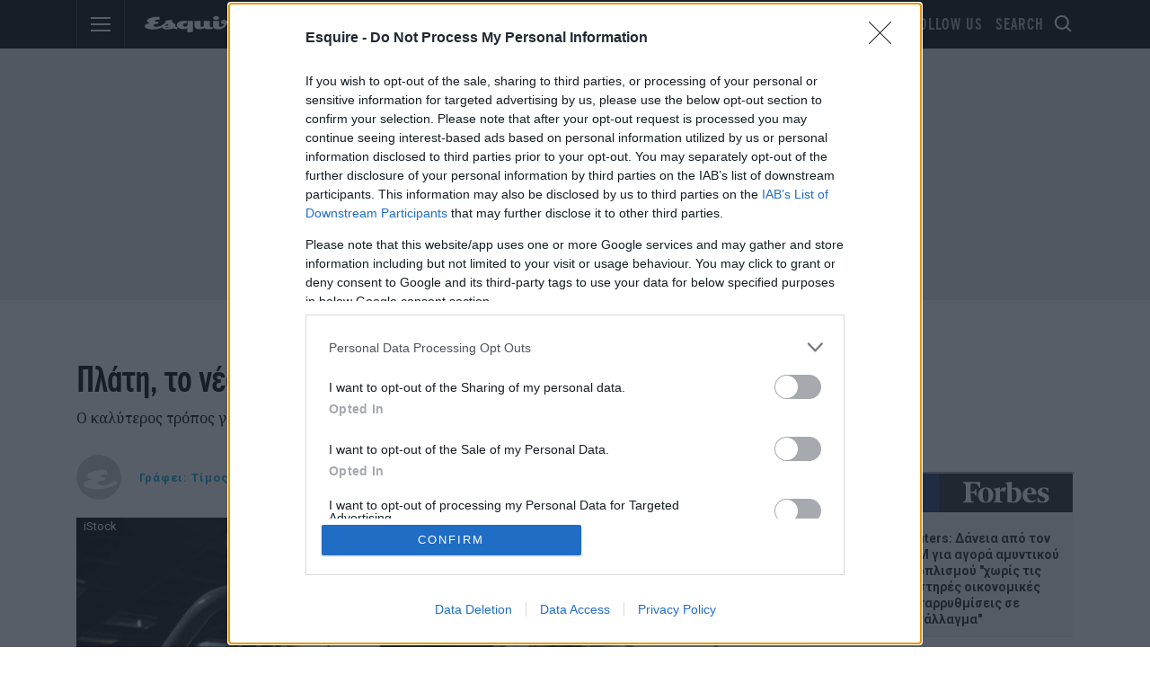

--- FILE ---
content_type: text/html; charset=utf-8
request_url: https://esquire.com.gr/lifestyle/ugeia-fitness/19078/plati-to-neo-six-pack?utm_source=www.athinorama.gr&utm_campaign=BoNetwor
body_size: 28789
content:



<!doctype html>
<!--[if lt IE 7]>      <html class="no-js lt-ie9 lt-ie8 lt-ie7" lang=""> <![endif]-->
<!--[if IE 7]>         <html class="no-js lt-ie9 lt-ie8" lang=""> <![endif]-->
<!--[if IE 8]>         <html class="no-js lt-ie9" lang=""> <![endif]-->
<!--[if gt IE 8]><!-->
<html class="no-js" lang="el">
<!--<![endif]-->
<head>

    
<script>var dataLayer = [{"dlVersion":1,"page":{"site":"Esquire.com.gr","section":"ΑΡΘΡΑ","category":"LIFESTYLE","subcategory":"ΥΓΕΙΑ &AMP; FITNESS","keywords":["ΓΥΜΝΑΣΤΙΚΗ","ΠΛΑΤΗ","ΑΣΚΗΣΕΙΣ","FITNESS","ΤΙΜΟΣ ΣΑΛΑΜΕΣ"]}}];</script>
    <script>
        window['gtag_enable_tcf_support'] = true; // SEE THIS: https://support.google.com/analytics/answer/10022331?hl=en
    </script>

    
    
    <script>
        window.dataLayer = window.dataLayer || [];
        function gtag() { dataLayer.push(arguments); }
        gtag('consent', 'default', {
            'analytics_storage': 'granted',
            'ad_storage': 'granted',
            'ad_user_data': 'denied',
            'ad_personalization': 'denied',
            'wait_for_update': 1000
        });
        //gtag('js', new Date());

        //gtag('config', 'G-C535MG2XR8');
    </script>
    

    
    <script>
        (function (w, d, s, l, i) {
            w[l] = w[l] || []; w[l].push({
                'gtm.start':
                    new Date().getTime(), event: 'gtm.js'
            }); var f = d.getElementsByTagName(s)[0],
                j = d.createElement(s), dl = l != 'dataLayer' ? '&l=' + l : ''; j.async = true; j.src =
                    'https://www.googletagmanager.com/gtm.js?id=' + i + dl; f.parentNode.insertBefore(j, f);
        })(window, document, 'script', 'dataLayer', 'GTM-WFGHF3B');</script>
    


    

    <meta charset="utf-8">
    <meta http-equiv="X-UA-Compatible" content="IE=edge,chrome=1">
    <meta name="viewport" content="width=device-width, initial-scale=1">
    <title>Ασκήσεις για την πλάτη, το νέο six-pack</title>

    <!-- Favicons -->
    <link rel="apple-touch-icon" sizes="180x180" href="/content/favicons/apple-touch-icon.png">
    <link rel="icon" type="image/png" sizes="32x32" href="/content/favicons/favicon-32x32.png">
    <link rel="icon" type="image/png" sizes="16x16" href="/content/favicons/favicon-16x16.png">
    
    <link rel="mask-icon" href="/content/favicons/safari-pinned-tab.svg" color="#000000">
    <meta name="apple-mobile-web-app-title" content="Esquire">
    <meta name="application-name" content="Esquire">
    <meta name="theme-color" content="#ffffff">


    
        <link rel="canonical" href="https://esquire.com.gr/lifestyle/ugeia-fitness/19078/plati-to-neo-six-pack" />
            <meta name="robots" content="index, follow" />
        <meta name="Googlebot" content="index, follow" />
        <meta name="MSNbot" content="index, follow" />
        <meta name="Slurp" content="index, follow" />
            <meta name="description" content="Ο καλύτερος τρόπος για να χτίσεις σπουδαίους μύες και να αποφύγεις ένα σωρό προβλήματα υγείας." />
            <meta name="keywords" content="Lifestyle,Υγεία &amp;amp;amp; Fitness,ΓΥΜΝΑΣΤΙΚΗ,ΠΛΑΤΗ,ΑΣΚΗΣΕΙΣ,FITNESS,Τίμος Σαλαμές" />
    
    <style>
        a.legacy-div {
            color: #00a3da !important;
        }


        .article-content .image-copyright {
            position: absolute;
            left: 0;
            display: inline-block;
            vertical-align: top;
            width: auto;
            height: auto;
            background-color: rgba(0,0,0,.8);
            padding: 0 8px;
            font-size: 13px;
            color: #fff;
            line-height: 20px;
            top: 0;
        }

        .article-content .image .image-credit {
            padding: 5px;
            background-color: #F3F3F3;
            color: #333;
        }

        .article-content .content-inner img .defaultCenter {
            width: auto;
            height: auto;
            margin: 0 auto;
            max-width: 100%;
        }

        @media only screen and (max-width: 600px) {
            .article-content .content-inner img .defaultCenter {
                width: 100%;
            }

            #main section .article-content .content-inner {
                padding: 15px 0;
            }

            .eng_widget_in {
                line-height: 1.2rem !important;
            }
        }

        .admanad img {
            display: none !important;
        }

        /* ========= Storyia =========== */
        .eng-stories-row._attach {
            position: relative !important;
        }

        .eng_ww_widget {
            display: block;
            width: 100%;
        }

        @media (max-width: 768px) {
            .article-hero .hero-title {
                position: relative;
            }

                .article-hero .hero-title img {
                    display: block;
                    width: 100%;
                    height: auto;
                    aspect-ratio: 16 / 9; /* ή όποια είναι η συνήθης αναλογία σου */
                    object-fit: cover;
                }
        }
    </style>

    <link href="/Content/ExtrasOverrides.css?v=12" rel="stylesheet" />
    <link rel="amphtml" href="https://esquire.com.gr/lifestyle/ugeia-fitness/19078/plati-to-neo-six-pack?amp=true" />



    <meta itemprop="datePublished" content="2024-01-27T11:30:00.0000000+02:00" id="date" />
    <meta itemprop="mainEntityOfPage" content="https://esquire.com.gr/https://esquire.com.gr/lifestyle/ugeia-fitness/19078/plati-to-neo-six-pack" id="mainEntityOfPage" />

        <meta itemprop="url" content="https://esquire.com.gr/Content/ImagesDatabase/p/crop/both/31/310d1f89041b4f088241145fdbab61ea.jpg?quality=60&amp;404=default&amp;v=02" id="heroImageUrl">
        <meta itemprop="width" content="1601" id="heroImageWidth" />
        <meta itemprop="height" content="674" id="heroImageHeight" />

    <meta itemprop="publisher" itemscope itemtype="https://schema.org/Organization" itemref="publisherName publisherLogo" id="publisher" />
    <meta itemprop="name" content="Esquire" id="publisherName" />
    <meta itemprop="logo" itemscope itemtype="http://schema.org/ImageObject" content="https://esquire.com.gr/content/assets/logo-icons/Esquire-facebook-default.jpg" itemref="publisherLogoUrl publisherLogoWidth publisherLogoHeight" id="publisherLogo" />
    <meta itemprop="url" content="https://esquire.com.gr/content/assets/logo-icons/Esquire-facebook-default.jpg" id="publisherLogoUrl" />
    <meta itemprop="width" content="600" id="publisherLogoWidth" />
    <meta itemprop="height" content="315" id="publisherLogoHeight" />
    

    

    <script type="application/ld+json">
        {"@context":"http://schema.org","@type":"NewsArticle","@id":"https://esquire.com.gr/lifestyle/ugeia-fitness/19078/plati-to-neo-six-pack","description":"Ο καλύτερος τρόπος για να χτίσεις σπουδαίους μύες και να αποφύγεις ένα σωρό προβλήματα υγείας.","image":["https://esquire.com.gr/Content/ImagesDatabase/p/750x422/cu608x406/0,44,608,385/crop/both/31/310d1f89041b4f088241145fdbab61ea.jpg?quality=90&404=default&v=02","https://esquire.com.gr/Content/ImagesDatabase/p/696x522/cu608x406/0,44,608,385/crop/both/31/310d1f89041b4f088241145fdbab61ea.jpg?quality=90&404=default&v=02","https://esquire.com.gr/Content/ImagesDatabase/p/696x696/cu608x406/0,44,608,385/crop/both/31/310d1f89041b4f088241145fdbab61ea.jpg?quality=90&404=default&v=02"],"mainEntityOfPage":{"@context":"http://schema.org","@type":"WebPage","url":"https://esquire.com.gr/lifestyle/ugeia-fitness/19078/plati-to-neo-six-pack"},"url":"https://esquire.com.gr/lifestyle/ugeia-fitness/19078/plati-to-neo-six-pack","alternativeHeadline":"Πλάτη, το νέο six-pack","author":{"@context":"http://schema.org","@type":"Organization","name":"esquire.com.gr","alternateName":"Esquire Greece","sameAs":["https://www.facebook.com/esquiregreece/1","https://twitter.com/esquiregreece","https://www.instagram.com/esquiregr/"],"url":"https://esquire.com.gr","address":{"@context":"http://schema.org","@type":"PostalAddress","email":"esquire@atticamedia.gr","addressCountry":"GR","addressLocality":"Αθήνα","addressRegion":"GR","postalCode":"151 25","streetAddress":"Λεωφόρος Κηφισίας 40"},"contactPoint":{"@context":"http://schema.org","@type":"ContactPoint","areaServed":"GR","contactType":"customer service","telephone":"+30-210-6154200"},"logo":{"@context":"http://schema.org","@type":"ImageObject","url":"https://esquire.com.gr/content/favicons/esquire-310x310.png","height":310,"width":310}},"dateCreated":"2024-01-27T09:30:00+02:00","dateModified":"2024-01-27T10:42:16.163+02:00","datePublished":"2024-01-27T09:30:00+02:00","genre":"Lifestyle","headline":"Ασκήσεις για την πλάτη, το νέο six-pack","keywords":"ΓΥΜΝΑΣΤΙΚΗ,ΠΛΑΤΗ,ΑΣΚΗΣΕΙΣ,FITNESS","publisher":{"@context":"http://schema.org","@type":"Organization","name":"esquire.com.gr","alternateName":"Esquire Greece","sameAs":["https://www.facebook.com/esquiregreece/1","https://twitter.com/esquiregreece","https://www.instagram.com/esquiregr/"],"url":"https://esquire.com.gr","address":{"@context":"http://schema.org","@type":"PostalAddress","email":"esquire@atticamedia.gr","addressCountry":"GR","addressLocality":"Αθήνα","addressRegion":"GR","postalCode":"151 25","streetAddress":"Λεωφόρος Κηφισίας 40"},"contactPoint":{"@context":"http://schema.org","@type":"ContactPoint","areaServed":"GR","contactType":"customer service","telephone":"+30-210-6154200"},"logo":{"@context":"http://schema.org","@type":"ImageObject","url":"https://esquire.com.gr/content/favicons/esquire-310x310.png","height":310,"width":310}},"articleBody":"\n Κάνε ένα γκάλοπ και ρώτα τους φίλους σου ποιες μυϊκές ομάδες θέλουν να γυμνάσουν περισσότερο στο σώμα τους. Οι περισσότεροι θα σου πουν τους κοιλιακούς και τους δικεφάλους τους, άντε, κάποιος συνειδητοποιημένος, που γνωρίζει ότι έχει αρχίσει να φέρνει στον Μπομπ τον Σφουγγαράκη, να αισθάνεται τύψεις που δεν γυμνάζει όσο θα ήθελε τα πόδια του. Κανείς δεν πρόκειται να σου απαντήσει ότι θα ήθελε να δοκιμάσει αλλιώτικες ;ασκήσεις για την πλάτη του, έτσι ώστε να τη σμιλεύσει και να αποκτήσει καλύτερη εικόνα. Κι όμως, απ' ό,τι φαίνεται, η γυμνασμένη πλάτη πρόκειται να αποτελέσει το six-pack του 2023.\r\nΗ σπουδαιότητα μιας γερής πλάτης για την υγεία σου\r\n Καθώς είσαι δίποδο, οι μύες στην περιοχή της πλάτης σου σε ;βοηθούν να κατανείμεις ;σωστά κάθε επιβάρυνση που υφίσταται η σπονδυλική σου στήλη. Αν δεν είναι τόσο δυνατοί, μπορεί να αντιμετωπίσεις ;προβλήματα στη στάση του σώματός σου, αλλά ;και φρικτούς πόνους.\r\n Οφείλουμε, επίσης, να αναφέρουμε το πόσο πολύ συνεισφέρει η αρμονικά γυμνασμένη πλάτη στη ;γενικότερη καλή σου εικόνα, αλλά και στο να δείχνουν πιο ωραία πάνω σου τα ρούχα που φοράς.\r\n Πώς, λοιπόν, μπορείς ;να αποκτήσεις ;μια δυνατή και γραμμωμένη πίσω όψη;\r\nΟι ασκήσεις ενδυνάμωσης\r\n Αν είσαι προχωρημένος στα προγράμματα γυμναστικής, αυτό στο οποίο θα πρέπει να εστιάσεις είναι η εναλλαγή των λαβών που χρησιμοποιείς στις ασκήσεις που κάνεις. Αν είσαι αρχάριος, δώσε βάση στην κωπηλατική και τα ;pull-downs, πάλι φροντίζοντας να εναλλάσσεις τις λαβές. ;\r\n \niStock\r\nΤα προβλήματα υγείας που θα προλάβεις\r\n Με το να γυμνάζεις την πλάτη σου με τον ορθό τρόπο δρας προληπτικά των ενοχλήσεων στον αυχένα, την οσφυϊκή μοίρα της σπονδυλικής στήλης και τους ώμους.\r\n &gt; Διάβασε ακόμα: ;Πώς θα χτίσεις γρήγορα τεράστια πλάτη\r\n Μάλιστα, σε αυτό το σημείο θα πρέπει να γνωρίζεις ότι όσοι ασκούμενοι δεν δίνουν την ίδια βάση στην πλάτη με αυτήν που δίνουν στο στήθος, καταλήγουν να έχουν προβλήματα στους ώμους τους, καθώς αυτοί μετακινούνται πιο μπροστά, με συχνή κατάληξη την κύφωση.\r\nΠοιους μύες της πλάτης σου μπορείς να γραμμώσεις\r\n Τους ;πλατείς ραχιαίους ;και τους ;τραπεζεοειδείς μύες στο πάνω μέρος της πλάτης σου, αλλά και τον ;τετράγωνο ;οσφυϊκό ;που βρίσκεται πιο χαμηλά.\r\n &gt; Διάβασε ακόμα: ;Τι πραγματικά συμβαίνει όταν προπονείσαι για six-pack\r\n Σε πιο μικρό βαθμό, τους οπίσθιους δελτοειδείς, τον ρομβοειδή και τον μείζονα στρογγυλό.\r\n Ακολούθησε το Esquire στο ;Facebook, το ;Twitter ;και το ;Instagram.\r\n"}
    </script>




    
<meta property="fb:app_id" content="625383637634844" />
    <meta property="og:locale" content="el_GR" />
    <meta property="og:site_name" content="Esquire" />
    <meta property="og:url" content="https://esquire.com.gr/lifestyle/ugeia-fitness/19078/plati-to-neo-six-pack" />
    <meta property="og:image" content="https://esquire.com.gr/Content/ImagesDatabase/fb/1200x630/crop/both/31/310d1f89041b4f088241145fdbab61ea.jpg" />
    <meta property="og:image:type" content="image/jpeg" />
    <meta property="og:image:width" content="1200" />
    <meta property="og:image:height" content="630" />
    <meta property="og:title" content="Πλάτη, το νέο six-pack" />
    <meta property="og:description" content="Ο καλύτερος τρόπος για να χτίσεις σπουδαίους μυς και να αποφύγεις ένα σωρό προβλήματα υγείας." />
    <meta property="og:type" content="article" />
    <meta property="fb:app_id" content="1601096993524785" />
        <meta name="twitter:card" content="summary_large_image" />
    <meta name="twitter:title" content="Πλάτη, το νέο six-pack" />
    <meta name="twitter:description" content="Ο καλύτερος τρόπος για να χτίσεις σπουδαίους μυς και να αποφύγεις ένα σωρό προβλήματα υγείας." />
    <meta name="twitter:image" content="https://esquire.com.gr/Content/ImagesDatabase/fb/1200x630/pad/both/31/310d1f89041b4f088241145fdbab61ea.jpg" />

    

    
    <link href="https://fonts.googleapis.com/css?family=Noto+Serif:400,400i,700,700i|Roboto:400,400i,700,700i,900,900i" rel="stylesheet">
    <link href="/Content/css?v=Dr-3t1y3Q4LS3FXEfMd1vYJIPq7S2VZDLdoKKWoxVU41" rel="stylesheet"/>

    <link rel="stylesheet" href="/Content/flipping-cards.css?v=3" />

    

    
    
    

    <script>
    try {
        if (performance.navigation.type == 2) {
            location.reload(true);
        }
    } catch (err) { }
</script>


<script class="kxint" data-namespace="capitalgr" type="text/javascript">
    window.Krux || ((Krux = function () { Krux.q.push(arguments); }).q = []);
    (function () {
        function retrieve(n) {
            var k = 'kx' + 'capitalgr_' + n, ls = (function () {
                try {
                    return window.localStorage;
                } catch (e) {
                    return null;
                }
            })();
            if (ls) {
                return ls[k] || '';
            } else if (navigator.cookieEnabled) {
                var m = document.cookie.match(k + '=([^;]*)');
                return (m && unescape(m[1])) || '';
            } else {
                return '';
            }
        }
        Krux.user = retrieve('user');
        Krux.segments = retrieve('segs') ? retrieve('segs').split(',') : [];
    })();
</script>




    <meta property="fb:pages" content="10348684611" />
<!-- Privacy-friendly analytics by Plausible -->
<script async src="https://plausible.io/js/pa-zhGnS98tqNS_rUNeEXmts.js"></script>
<script>
  window.plausible=window.plausible||function(){(plausible.q=plausible.q||[]).push(arguments)},plausible.init=plausible.init||function(i){plausible.o=i||{}};
  plausible.init()
</script>



<script>(function(){/*

 Copyright The Closure Library Authors.
 SPDX-License-Identifier: Apache-2.0
*/
'use strict';var g=function(a){var b=0;return function(){return b<a.length?{done:!1,value:a[b++]}:{done:!0}}},l=this||self,m=/^[\w+/_-]+[=]{0,2}$/,p=null,q=function(){},r=function(a){var b=typeof a;if("object"==b)if(a){if(a instanceof Array)return"array";if(a instanceof Object)return b;var c=Object.prototype.toString.call(a);if("[object Window]"==c)return"object";if("[object Array]"==c||"number"==typeof a.length&&"undefined"!=typeof a.splice&&"undefined"!=typeof a.propertyIsEnumerable&&!a.propertyIsEnumerable("splice"))return"array";
if("[object Function]"==c||"undefined"!=typeof a.call&&"undefined"!=typeof a.propertyIsEnumerable&&!a.propertyIsEnumerable("call"))return"function"}else return"null";else if("function"==b&&"undefined"==typeof a.call)return"object";return b},u=function(a,b){function c(){}c.prototype=b.prototype;a.prototype=new c;a.prototype.constructor=a};var v=function(a,b){Object.defineProperty(l,a,{configurable:!1,get:function(){return b},set:q})};var y=function(a,b){this.b=a===w&&b||"";this.a=x},x={},w={};var aa=function(a,b){a.src=b instanceof y&&b.constructor===y&&b.a===x?b.b:"type_error:TrustedResourceUrl";if(null===p)b:{b=l.document;if((b=b.querySelector&&b.querySelector("script[nonce]"))&&(b=b.nonce||b.getAttribute("nonce"))&&m.test(b)){p=b;break b}p=""}b=p;b&&a.setAttribute("nonce",b)};var z=function(){return Math.floor(2147483648*Math.random()).toString(36)+Math.abs(Math.floor(2147483648*Math.random())^+new Date).toString(36)};var A=function(a,b){b=String(b);"application/xhtml+xml"===a.contentType&&(b=b.toLowerCase());return a.createElement(b)},B=function(a){this.a=a||l.document||document};B.prototype.appendChild=function(a,b){a.appendChild(b)};var C=function(a,b,c,d,e,f){try{var k=a.a,h=A(a.a,"SCRIPT");h.async=!0;aa(h,b);k.head.appendChild(h);h.addEventListener("load",function(){e();d&&k.head.removeChild(h)});h.addEventListener("error",function(){0<c?C(a,b,c-1,d,e,f):(d&&k.head.removeChild(h),f())})}catch(n){f()}};var ba=l.atob("aHR0cHM6Ly93d3cuZ3N0YXRpYy5jb20vaW1hZ2VzL2ljb25zL21hdGVyaWFsL3N5c3RlbS8xeC93YXJuaW5nX2FtYmVyXzI0ZHAucG5n"),ca=l.atob("WW91IGFyZSBzZWVpbmcgdGhpcyBtZXNzYWdlIGJlY2F1c2UgYWQgb3Igc2NyaXB0IGJsb2NraW5nIHNvZnR3YXJlIGlzIGludGVyZmVyaW5nIHdpdGggdGhpcyBwYWdlLg=="),da=l.atob("RGlzYWJsZSBhbnkgYWQgb3Igc2NyaXB0IGJsb2NraW5nIHNvZnR3YXJlLCB0aGVuIHJlbG9hZCB0aGlzIHBhZ2Uu"),ea=function(a,b,c){this.b=a;this.f=new B(this.b);this.a=null;this.c=[];this.g=!1;this.i=b;this.h=c},F=function(a){if(a.b.body&&!a.g){var b=
function(){D(a);l.setTimeout(function(){return E(a,3)},50)};C(a.f,a.i,2,!0,function(){l[a.h]||b()},b);a.g=!0}},D=function(a){for(var b=G(1,5),c=0;c<b;c++){var d=H(a);a.b.body.appendChild(d);a.c.push(d)}b=H(a);b.style.bottom="0";b.style.left="0";b.style.position="fixed";b.style.width=G(100,110).toString()+"%";b.style.zIndex=G(2147483544,2147483644).toString();b.style["background-color"]=I(249,259,242,252,219,229);b.style["box-shadow"]="0 0 12px #888";b.style.color=I(0,10,0,10,0,10);b.style.display=
"flex";b.style["justify-content"]="center";b.style["font-family"]="Roboto, Arial";c=H(a);c.style.width=G(80,85).toString()+"%";c.style.maxWidth=G(750,775).toString()+"px";c.style.margin="24px";c.style.display="flex";c.style["align-items"]="flex-start";c.style["justify-content"]="center";d=A(a.f.a,"IMG");d.className=z();d.src=ba;d.style.height="24px";d.style.width="24px";d.style["padding-right"]="16px";var e=H(a),f=H(a);f.style["font-weight"]="bold";f.textContent=ca;var k=H(a);k.textContent=da;J(a,
e,f);J(a,e,k);J(a,c,d);J(a,c,e);J(a,b,c);a.a=b;a.b.body.appendChild(a.a);b=G(1,5);for(c=0;c<b;c++)d=H(a),a.b.body.appendChild(d),a.c.push(d)},J=function(a,b,c){for(var d=G(1,5),e=0;e<d;e++){var f=H(a);b.appendChild(f)}b.appendChild(c);c=G(1,5);for(d=0;d<c;d++)e=H(a),b.appendChild(e)},G=function(a,b){return Math.floor(a+Math.random()*(b-a))},I=function(a,b,c,d,e,f){return"rgb("+G(Math.max(a,0),Math.min(b,255)).toString()+","+G(Math.max(c,0),Math.min(d,255)).toString()+","+G(Math.max(e,0),Math.min(f,
255)).toString()+")"},H=function(a){a=A(a.f.a,"DIV");a.className=z();return a},E=function(a,b){0>=b||null!=a.a&&0!=a.a.offsetHeight&&0!=a.a.offsetWidth||(fa(a),D(a),l.setTimeout(function(){return E(a,b-1)},50))},fa=function(a){var b=a.c;var c="undefined"!=typeof Symbol&&Symbol.iterator&&b[Symbol.iterator];b=c?c.call(b):{next:g(b)};for(c=b.next();!c.done;c=b.next())(c=c.value)&&c.parentNode&&c.parentNode.removeChild(c);a.c=[];(b=a.a)&&b.parentNode&&b.parentNode.removeChild(b);a.a=null};var ia=function(a,b,c,d,e){var f=ha(c),k=function(n){n.appendChild(f);l.setTimeout(function(){f?(0!==f.offsetHeight&&0!==f.offsetWidth?b():a(),f.parentNode&&f.parentNode.removeChild(f)):a()},d)},h=function(n){document.body?k(document.body):0<n?l.setTimeout(function(){h(n-1)},e):b()};h(3)},ha=function(a){var b=document.createElement("div");b.className=a;b.style.width="1px";b.style.height="1px";b.style.position="absolute";b.style.left="-10000px";b.style.top="-10000px";b.style.zIndex="-10000";return b};var K={},L=null;var M=function(){},N="function"==typeof Uint8Array,O=function(a,b){a.b=null;b||(b=[]);a.j=void 0;a.f=-1;a.a=b;a:{if(b=a.a.length){--b;var c=a.a[b];if(!(null===c||"object"!=typeof c||Array.isArray(c)||N&&c instanceof Uint8Array)){a.g=b-a.f;a.c=c;break a}}a.g=Number.MAX_VALUE}a.i={}},P=[],Q=function(a,b){if(b<a.g){b+=a.f;var c=a.a[b];return c===P?a.a[b]=[]:c}if(a.c)return c=a.c[b],c===P?a.c[b]=[]:c},R=function(a,b,c){a.b||(a.b={});if(!a.b[c]){var d=Q(a,c);d&&(a.b[c]=new b(d))}return a.b[c]};
M.prototype.h=N?function(){var a=Uint8Array.prototype.toJSON;Uint8Array.prototype.toJSON=function(){var b;void 0===b&&(b=0);if(!L){L={};for(var c="ABCDEFGHIJKLMNOPQRSTUVWXYZabcdefghijklmnopqrstuvwxyz0123456789".split(""),d=["+/=","+/","-_=","-_.","-_"],e=0;5>e;e++){var f=c.concat(d[e].split(""));K[e]=f;for(var k=0;k<f.length;k++){var h=f[k];void 0===L[h]&&(L[h]=k)}}}b=K[b];c=[];for(d=0;d<this.length;d+=3){var n=this[d],t=(e=d+1<this.length)?this[d+1]:0;h=(f=d+2<this.length)?this[d+2]:0;k=n>>2;n=(n&
3)<<4|t>>4;t=(t&15)<<2|h>>6;h&=63;f||(h=64,e||(t=64));c.push(b[k],b[n],b[t]||"",b[h]||"")}return c.join("")};try{return JSON.stringify(this.a&&this.a,S)}finally{Uint8Array.prototype.toJSON=a}}:function(){return JSON.stringify(this.a&&this.a,S)};var S=function(a,b){return"number"!==typeof b||!isNaN(b)&&Infinity!==b&&-Infinity!==b?b:String(b)};M.prototype.toString=function(){return this.a.toString()};var T=function(a){O(this,a)};u(T,M);var U=function(a){O(this,a)};u(U,M);var ja=function(a,b){this.c=new B(a);var c=R(b,T,5);c=new y(w,Q(c,4)||"");this.b=new ea(a,c,Q(b,4));this.a=b},ka=function(a,b,c,d){b=new T(b?JSON.parse(b):null);b=new y(w,Q(b,4)||"");C(a.c,b,3,!1,c,function(){ia(function(){F(a.b);d(!1)},function(){d(!0)},Q(a.a,2),Q(a.a,3),Q(a.a,1))})};var la=function(a,b){V(a,"internal_api_load_with_sb",function(c,d,e){ka(b,c,d,e)});V(a,"internal_api_sb",function(){F(b.b)})},V=function(a,b,c){a=l.btoa(a+b);v(a,c)},W=function(a,b,c){for(var d=[],e=2;e<arguments.length;++e)d[e-2]=arguments[e];e=l.btoa(a+b);e=l[e];if("function"==r(e))e.apply(null,d);else throw Error("API not exported.");};var X=function(a){O(this,a)};u(X,M);var Y=function(a){this.h=window;this.a=a;this.b=Q(this.a,1);this.f=R(this.a,T,2);this.g=R(this.a,U,3);this.c=!1};Y.prototype.start=function(){ma();var a=new ja(this.h.document,this.g);la(this.b,a);na(this)};
var ma=function(){var a=function(){if(!l.frames.googlefcPresent)if(document.body){var b=document.createElement("iframe");b.style.display="none";b.style.width="0px";b.style.height="0px";b.style.border="none";b.style.zIndex="-1000";b.style.left="-1000px";b.style.top="-1000px";b.name="googlefcPresent";document.body.appendChild(b)}else l.setTimeout(a,5)};a()},na=function(a){var b=Date.now();W(a.b,"internal_api_load_with_sb",a.f.h(),function(){var c;var d=a.b,e=l[l.btoa(d+"loader_js")];if(e){e=l.atob(e);
e=parseInt(e,10);d=l.btoa(d+"loader_js").split(".");var f=l;d[0]in f||"undefined"==typeof f.execScript||f.execScript("var "+d[0]);for(;d.length&&(c=d.shift());)d.length?f[c]&&f[c]!==Object.prototype[c]?f=f[c]:f=f[c]={}:f[c]=null;c=Math.abs(b-e);c=1728E5>c?0:c}else c=-1;0!=c&&(W(a.b,"internal_api_sb"),Z(a,Q(a.a,6)))},function(c){Z(a,c?Q(a.a,4):Q(a.a,5))})},Z=function(a,b){a.c||(a.c=!0,a=new l.XMLHttpRequest,a.open("GET",b,!0),a.send())};(function(a,b){l[a]=function(c){for(var d=[],e=0;e<arguments.length;++e)d[e-0]=arguments[e];l[a]=q;b.apply(null,d)}})("__d3lUW8vwsKlB__",function(a){"function"==typeof window.atob&&(a=window.atob(a),a=new X(a?JSON.parse(a):null),(new Y(a)).start())});}).call(this);

window.__d3lUW8vwsKlB__("[base64]");</script>

<script defer id="ebx" src="//applets.ebxcdn.com/ebx.js"></script>


    <style>
        .advertising-skin > div {
            left: 50%;
            border: 0pt none;
            position: fixed;
            transform: translateX(-50%);
        }

        .cc-window {
            z-index: 100000 !important;
        }
    </style>

    <script>
        var reconsent = window.localStorage.getItem('reconsent4');
        if (!reconsent) {
            window.localStorage.clear();
            window.localStorage.setItem('reconsent4', 'enforced');
            (function () {
                var cookies = document.cookie.split("; ");
                for (var c = 0; c < cookies.length; c++) {
                    var d = window.location.hostname.split(".");
                    while (d.length > 0) {
                        var cookieBase = encodeURIComponent(cookies[c].split(";")[0].split("=")[0]) + '=; expires=Thu, 01-Jan-1970 00:00:01 GMT; domain=' + d.join('.') + ' ;path=';
                        var p = location.pathname.split('/');
                        document.cookie = cookieBase + '/';
                        while (p.length > 0) {
                            document.cookie = cookieBase + p.join('/');
                            p.pop();
                        };
                        d.shift();
                    }
                }
            })();
        }
    </script>

    <script>
        var googletag = googletag || {};
        googletag.cmd = googletag.cmd || [];
    </script>

    <link rel="preconnect" href="https://tags.crwdcntrl.net">
    <link rel="preconnect" href="https://bcp.crwdcntrl.net">
    <link rel="dns-prefetch" href="https://tags.crwdcntrl.net">
    <link rel="dns-prefetch" href="https://bcp.crwdcntrl.net">
    <script>var IsArticlePage = 0;</script>
    <script>
        (function () {
            var insertLotameJs = function (tcData) {
                let lotamePromise = new Promise(function (resolveProc, rejectProc) {
                    !function () {
                        window.googletag = window.googletag || {};
                        window.googletag.cmd = window.googletag.cmd || [];
                        var audTargetingKey = 'lotame';
                        var lotameClientId = '16329';
                        var panoramaIdTargetingKey = 'lpanoramaid';
                        var audLocalStorageKey = 'lotame_' + lotameClientId + '_auds';

                        // Immediately load audiences and Panorama ID from local storage
                        try {
                            var storedAuds = window.localStorage.getItem(audLocalStorageKey) || '';
                            if (storedAuds) {
                                googletag.cmd.push(function () {
                                    window.googletag.pubads().setTargeting(audTargetingKey, storedAuds.split(','));
                                });
                            }

                            var localStoragePanoramaID = window.localStorage.getItem('panoramaId') || '';
                            if (localStoragePanoramaID) {
                                googletag.cmd.push(function () {
                                    window.googletag.pubads().setTargeting(panoramaIdTargetingKey, localStoragePanoramaID);
                                });
                            }
                        } catch (e) {
                        }

                        // Callback when targeting audience is ready to push latest audience data
                        var audienceReadyCallback = function (profile) {

                            // Get audiences as an array
                            var lotameAudiences = profile.getAudiences() || [];

                            // Set the new target audiences for call to Google
                            googletag.cmd.push(function () {
                                window.googletag.pubads().setTargeting(audTargetingKey, lotameAudiences);
                            });

                            // Get the PanoramaID to set at Google
                            var lotamePanoramaID = profile.getPanoramaId() || '';
                            if (lotamePanoramaID) {
                                googletag.cmd.push(function () {
                                    window.googletag.pubads().setTargeting(panoramaIdTargetingKey, lotamePanoramaID);
                                });
                            }

                            // Pankak
                            resolveProc();
                        };


                        var lotameTagInput = {
                            data: dataLayer[0].page,
                            config: {
                                clientId: Number(lotameClientId),
                                audienceLocalStorage: audLocalStorageKey,
                                autoRun: true,
                                onProfileReady: audienceReadyCallback,
                                onTagReady: function (namespace) {
                                    console.log("Lotame OnTagReady namespace:", namespace);
                                }
                            }
                        };

                        // Lotame initialization
                        var lotameConfig = lotameTagInput.config || {};
                        var namespace = window['lotame_' + lotameConfig.clientId] = {};
                        namespace.config = lotameConfig;
                        namespace.data = lotameTagInput.data || {};
                        namespace.cmd = namespace.cmd || [];
                    }();
                    var s = document.createElement('script');
                    s.type = 'text/javascript';
                    s.async = true;
                    var x = document.getElementsByTagName('script')[0];
                    x.parentNode.insertBefore(s, x);
                    s.src = 'https://tags.crwdcntrl.net/lt/c/16329/lt.min.js';
                });

                return lotamePromise;
            };

            var insertProcterAndGambleJs = function (tcData) {
                let procterAndGamblePromise = new Promise(function (resolveProc, rejectProc) {
                    resolveProc();
                    return;
                    if (tcData) {
                        var s = document.createElement('script');
                        s.type = 'text/javascript';
                        s.async = true;
                        var x = document.getElementsByTagName('script')[0];
                        x.parentNode.insertBefore(s, x);
                        s.addEventListener("load", function (event) {
                            //if gdpr is not relevant, null values are passed for gdpr related parameters
                            //if gdpr is relevant, send gdpr and gdpr consent values
                            //if ccpa is not relevant, null values are passed for ccpa related parameters
                            //if ccpa is relevant, send ccpa value
                            //see integration guide for gdpr and ccpa details
                            //bpid = business partner id, this is a unique code for identifying partner data to P&G
                            var metadata = {
                                gdpr: ~~tcData.gdprApplies,
                                gdpr_consent: null,
                                ccpa: null,
                                bp_id: "attica2"
                            };

                            if (tcData.purpose.consents[1] &&
                                tcData.vendor.consents[577] &&
                                tcData.vendor.consents[89] &&
                                (tcData.purpose.consents[2] || tcData.purpose.legitimateInterests[2]) &&
                                (tcData.purpose.consents[3] || tcData.purpose.legitimateInterests[3]) &&
                                (tcData.purpose.consents[4] || tcData.purpose.legitimateInterests[4]) &&
                                (tcData.purpose.consents[5] || tcData.purpose.legitimateInterests[5]) &&
                                (tcData.purpose.consents[6] || tcData.purpose.legitimateInterests[6]) &&
                                (tcData.purpose.consents[7] || tcData.purpose.legitimateInterests[7]) &&
                                (tcData.purpose.consents[8] || tcData.purpose.legitimateInterests[8]) &&
                                (tcData.purpose.consents[9] || tcData.purpose.legitimateInterests[9])
                            ) {
                                metadata.gdpr_consent = tcData.tcString;
                            }

                            //required configuration parameters do not change
                            var config = {
                                name: "P&G",
                                pixelUrl: "https://pandg.tapad.com/tag"
                            };

                            //initialize tag object
                            var tagger = Tapad.init(metadata, config);

                            //prepare object for passing custom data parameters
                            //object can be empty if passing no custom data parameters
                            //one or more additional parameters can be added - depending on availability
                            var data = {
                                category: dataLayer[0] ? dataLayer[0].page ? dataLayer[0].page.category ?? "" : "" : ""
                                //sample custom parameters
                                //category: "Parenting",
                                //age_range: "26_30",
                                //gender: "female"
                            };

                            //for more information on firing the tag on custom events see the integration guide
                            //fire tag sync when ready
                            tagger.sync(data).then(console.log);
                            // Pankak
                            resolveProc();
                        });
                        s.src = 'https://pghub.io/js/pandg-sdk.js';
                    }
                    else {
                        // Pankak
                        resolveProc();
                    }
                });
                return procterAndGamblePromise;
            };

            var insertSelectMedia = function (tcData) {
                !(function () { window.googletag = window.googletag || {}; window.vmpbjs = window.vmpbjs || {}; window.vpb = window.vpb || {}; vpb.cmd = vpb.cmd || []; vpb.st = Date.now(); vpb.fastLoad = true; googletag.cmd = googletag.cmd || []; vmpbjs.cmd = vmpbjs.cmd || []; var cmds = []; try { cmds = googletag.cmd.slice(0); googletag.cmd.length = 0; } catch (e) { } var ready = false; function exec(cb) { return cb.call(googletag); } var overriden = false; googletag.cmd.push(function () { overriden = true; googletag.cmd.unshift = function (cb) { if (ready) { return exec(cb); } cmds.unshift(cb); if (cb._startgpt) { ready = true; for (var k = 0; k < cmds.length; k++) { exec(cmds[k]); } } }; googletag.cmd.push = function (cb) { if (ready) { return exec(cb); } cmds.push(cb); }; }); if (!overriden) { googletag.cmd.push = function (cb) { cmds.push(cb); }; googletag.cmd.unshift = function (cb) { cmds.unshift(cb); if (cb._startgpt) { ready = true; if (googletag.apiReady) { cmds.forEach(function (cb) { googletag.cmd.push(cb); }); } else { googletag.cmd = cmds; } } }; } var dayMs = 36e5, cb = parseInt(Date.now() / dayMs), vpbSrc = '//player.hb.selectmedia.asia/prebidlink/' + cb + '/wrapper_hb_308331_8393.js', pbSrc = vpbSrc.replace('wrapper_hb', 'hb'), gptSrc = '//securepubads.g.doubleclick.net/tag/js/gpt.js', c = document.head || document.body || document.documentElement; function loadScript(src, cb) { var s = document.createElement('script'); s.src = src; s.defer = false; c.appendChild(s); s.onload = cb; s.onerror = function () { var fn = function () { }; fn._startgpt = true; googletag.cmd.unshift(fn); }; return s; } loadScript(pbSrc); loadScript(gptSrc); loadScript(vpbSrc); })();
            };

            var insertPubmaticJs = function (tcData) {
                let pubmaticPromise = new Promise(function (resolveProc, rejectProc) {
                    var PWT = {}; //Initialize Namespace
                    var googletag = googletag || {};
                    googletag.cmd = googletag.cmd || [];
                    PWT.jsLoaded = function () { //PubMatic pwt.js on load callback is used to load GPT
                        resolveProc();
                    };
                    // Failsafe to call gpt. 500 ms timeout can be updated as per publisher preference.
                    setTimeout(resolveProc, 500);


                    (function () {
                        var purl = window.location.href;
                        var url = '//ads.pubmatic.com/AdServer/js/pwt/161695/7796';
                        var profileVersionId = '';
                        if (purl.indexOf('pwtv=') > 0) {
                            var regexp = /pwtv=(.*?)(&|$)/g;
                            var matches = regexp.exec(purl);
                            if (matches.length >= 2 && matches[1].length > 0) {
                                profileVersionId = '/' + matches[1];
                            }
                        }
                        var wtads = document.createElement('script');
                        wtads.async = true;
                        wtads.type = 'text/javascript';
                        wtads.src = url + profileVersionId + '/pwt.js';
                        var node = document.getElementsByTagName('script')[0];
                        node.parentNode.insertBefore(wtads, node);
                    })();
                });
                return pubmaticPromise;
            }


            // Google Ad Manager
            var insertGoogleAdManager = function (tcData) {
                var googletag = googletag || {};
                googletag.cmd = googletag.cmd || [];
                var s = document.createElement('script');
                s.type = 'text/javascript';
                s.async = true;
                var x = document.getElementsByTagName('script')[0];
                x.parentNode.insertBefore(s, x);
                s.src = "//securepubads.g.doubleclick.net/tag/js/gpt.js";
            }

            var insertGdprExtras = function (tcData) {
                if (window.gdprExtras) {
                    for (var i = 0; i < window.gdprExtras.length; i++) {
                        window.gdprExtras[i] = window.gdprExtras[i].toString().replace(/\${GDPR_CONSENT_\d+}/mg, tcData.tcString)
                            .replace("${GDPR}", ~~tcData.gdprApplies)
                            .replace("[timestamp]", Date.now() / 1000 | 0);
                        var fn = eval('(' + window.gdprExtras[i] + ')');
                        fn(tcData);
                    }
                }
            }

            var insertGdprScripts = function (tcData) {
                try {
                    var adStorageGranted = "granted";
                    if (tcData && tcData.purpose && tcData.purpose.consents) {
                        adStorageGranted = tcData.purpose.consents[1] ? "granted" : "denied";
                    }
                    gtag('consent', 'update', {
                        'analytics_storage': 'granted',
                        'ad_storage': adStorageGranted //'granted'
                    });

                    insertLotameJs(tcData).then(function () {
                        console.log("%c" + new Date().toLocaleTimeString() + " Lotame Promise Resolved", "color: #e7c036; font-weight: bold; font-size: 24px;");

                        //insertGoogleAdManager();
                        //console.log("%c" + new Date().toLocaleTimeString() + " Google Ad Manager Promise Resolved", "color: #e7c036; font-weight: bold; font-size: 24px;");
                        //insertGdprExtras(tcData);

                        insertProcterAndGambleJs(tcData).then(function () {
                            console.log("%c" + new Date().toLocaleTimeString() + " Procter & Gamble Promise Resolved", "color: #e7c036; font-weight: bold; font-size: 24px;");

                                insertSelectMedia(tcData);
                                console.log("%c" + new Date().toLocaleTimeString() + " Copper Media Promise Resolved", "color: #e7c036; font-weight: bold; font-size: 24px;");
                                /*if (IsArticlePage == 100) {   //Ζητήθηκε να παίζει η selectmedia μόνο στα άρθρα 10/8/2023
                                    insertSelectMedia(tcData);
                                    console.log("%c" + new Date().toLocaleTimeString() + " Select Media Promise Resolved", "color: #e7c036; font-weight: bold; font-size: 24px;");
                                } else {
                                    insertGoogleAdManager();
                                    console.log("%c" + new Date().toLocaleTimeString() + " Google Ad Manager Promise Resolved", "color: #e7c036; font-weight: bold; font-size: 24px;");
                                }*/
                                                        insertGdprExtras(tcData);
                        });
                    });
                } catch { };

            };

            //insertGdprScripts();


            // Run this in an interval (every 0.1s) just in case we are still waiting for consent
            var cnt = 0;
            var consentSetInterval = setInterval(function () {
                cnt += 1;
                // Bail if we have not gotten a consent response after 60 seconds.
                if (cnt === 15) {
                    clearInterval(consentSetInterval);
                    insertGdprScripts();
                }
                if (typeof window.__tcfapi !== 'undefined') { // Check if window.__tcfapi has been set
                    clearInterval(consentSetInterval);
                    window.__tcfapi('addEventListener', 2, function (tcData, listenerSuccess) {
                        if (listenerSuccess) {
                            if (tcData.eventStatus === 'tcloaded' || tcData.eventStatus === 'useractioncomplete') {
                                insertGdprScripts(tcData);
                            }
                        }
                    });
                }
                //cnt++;
            }, 100);
            
        })();
    </script>

    


</head>



<body  >
    
    <noscript>
        <iframe src="https://www.googletagmanager.com/ns.html?id=GTM-WFGHF3B"
                height="0" width="0" style="display:none;visibility:hidden"></iframe>
    </noscript>
    


    <div id='e382320c54844a59a276d4eb4ece91e4'>
	   <script>
		googletag.cmd.push(function() {
				googletag.defineSlot('/3346429/Esquire_Prestitial', [1, 1],'e382320c54844a59a276d4eb4ece91e4')
						.addService(googletag.pubads())
						.setTargeting('page', ['lifestyle','ugeia-fitness','ros','19078']).setTargeting('ksg', Krux.segments).setTargeting('kuid', Krux.user)
						.setCollapseEmptyDiv(true);
						googletag.pubads().addEventListener('slotRenderEnded', function (event) {
							var containerId = event.slot.getSlotElementId();
							var containsAd = !event.isEmpty;
							if (containsAd == true) {
								if(event.size[0] >300){
									//console.log('resize:' +containerId);
									App.responsiveAdsFn(containerId, event.size[0], event.size[1]);
								}
							}else{
								//console.log('Hide:' +containerId);
								document.getElementById(containerId).style.display = "none";
								var parentNode = document.getElementById(containerId).parentNode;
								//console.log(parentNode);
								if(parentNode.classList.contains("advert")){
									parentNode.style.display = "none";
								}
							}
						
						});
				googletag.enableServices();
				googletag.display('e382320c54844a59a276d4eb4ece91e4');
				});

	   </script>
</div>


    
    <header>
        <nav class="navigation">
    <div class="navigation-inner">
        <a class="trigger-nav">
            <span class="icon">
                <span class="line"></span>
                <span class="line"></span>
            </span>
            <span class="icon">
                <span class="line"></span>
                <span class="line"></span>
            </span>
            <span class="icon">
                <span class="line"></span>
                <span class="line"></span>
            </span>
        </a>
        <a href="/" class="nav-logo">
            <img src="/content/images/logo/logo-white.svg" alt="" />
        </a>
        <ul class="primary">
                    <li><a href="/styl">ΣΤΥΛ</a></li>
                    <li><a href="/tastyawards/">TASTY AWARDS</a></li>
                    <li><a href="/geysi">ΓΕΥΣΗ</a></li>
                    <li><a href="/poto">ΠΟΤΟ</a></li>
                    <li><a href="/lifestyle">LIFESTYLE</a></li>
                    <li><a href="/culture">CULTURE</a></li>
                    <li><a href="/girls">GIRLS</a></li>
                    <li><a href="/sports">ΣΠΟΡ</a></li>
                    <li><a href="/tag/the-big-black-book">THE BIG BLACK BOOK</a></li>
        </ul>
        <ul class="secondary">
            <li class="social-item">
                <a class="trigger-social">Follow us</a>
                <ul class="social grey">
                    <li><a href="https://www.facebook.com/esquiregreece/" class="facebook" target="_blank"><span></span></a></li>
                    <li><a href="https://www.instagram.com/esquiregr/?hl=en" class="instagram" target="_blank"><span></span></a></li>
                    <li><a href="https://twitter.com/esquiregreece?lang=en" class="twitter" target="_blank"><span></span></a></li>
                    
                </ul>
            </li>
            <li class="search-item">
                <a class="trigger-search">
                    <span class="text">Search</span>
                    <span class="icon"></span>
                </a>
            </li>
        </ul>
    </div>
</nav>



    </header>

    

<div id='e5c1003ab0ac4b31996f7620c61ed620' class="advertising-skin" style="text-align:center;">
		   <script>
 if(window.innerWidth > 500){
			var adtimere5c1003ab0ac4b31996f7620c61ed620= setInterval(function(){
				try{
					if(typeof googletag.apiReady !== "undefined" && googletag.apiReady)
					{
						clearInterval(adtimere5c1003ab0ac4b31996f7620c61ed620);
						googletag.cmd.push(function() {
						googletag.defineSlot('/3346429/Esquire_Skin', [1,1],'e5c1003ab0ac4b31996f7620c61ed620')
						.addService(googletag.pubads())
						.setTargeting('page', ['lifestyle','ugeia-fitness','ros','19078']).setTargeting('ksg', Krux.segments).setTargeting('kuid', Krux.user);
						//.setCollapseEmptyDiv(true);
						googletag.enableServices();
						googletag.display('e5c1003ab0ac4b31996f7620c61ed620');
						});
					}
				}catch(err){}

			}, 100);
}
		   </script>
 </div>    <main id="main">
        


        







<style>
    /* Αποτροπή στιγμιαίου 0 ύψους στο Google ads iframe container */
    [id^="google_ads_iframe_"][id$="_container__"] {
        min-height: 1px !important;
    }

    /* Ο wrapper γύρω από το slot */
    .ad-shell {
        position: relative;
        z-index: 10;
        /* Κρατάμε ΠΑΝΤΑ δεσμευμένο χώρο = μέγιστο πιθανό ύψος */
    }

    /* Desktop: π.χ. max 500px */
    @media (min-width: 768px) {
        .ad-shell {
            min-height: 250px;
        }
    }

    /* Mobile: π.χ. max 100px */
    @media (max-width: 767px) {
        .ad-shell {
            min-height: 100px;
        }
    }

    /* Sticky για 5″ */
    .ad-shell.is-sticky {
        position: sticky;
        top: 0;
    }

    /* Μετά από 5″ «κάθεται» χωρίς να αλλάζει το ύψος που δεσμεύσαμε */
    .ad-shell.is-anchored {
        position: static;
    }

    /* Προαιρετικό: στοίχιση μικρότερης διαφήμισης κάθετα μέσα στο reserved box */
    .ad-shell .ad-inner {
        display: flex;
        align-items: center; /* κάθετο κεντράρισμα */
        justify-content: center;
        height: 100%;
    }
</style>


        <!-- ADV Banner -->
        <section class="banner">
            <div id="headerBillBoard">
                

                <!-- ΚΑΙΝΟΥΡΓΙΟΣ WRAPPER που κρατάει ΠΑΝΤΑ το max ύψος -->
<div class="advert ad-shell" id="077824ca81bf43d5b18f57cf13eab10e-shell">
  <div class="ad-inner">
    <div id='077824ca81bf43d5b18f57cf13eab10e' style="display:block">
      <script>
        (function() {
          var SHELL_ID = '077824ca81bf43d5b18f57cf13eab10e-shell';
          var SLOT_ID  = '077824ca81bf43d5b18f57cf13eab10e';
          var shell = document.getElementById(SHELL_ID);

          // Από το πρώτο paint: ξεκινά sticky
          shell.classList.add('is-sticky');

          function onRender(e) {
            var containsAd = !e.isEmpty;
            var servedW = (e.size && e.size[0]) ? e.size[0] : null;
            var servedH = (e.size && e.size[1]) ? e.size[1] : null;

            if (containsAd) {
              // Προαιρετικό: κάλεσε το responsive helper σου
              try {
                if (servedW && servedH && typeof App !== 'undefined' && App.responsiveAdsFn) {
                  App.responsiveAdsFn(SLOT_ID, servedW, servedH);
                }
              } catch (err) {}

              // Αν έχει skin, κράτα τη συμπεριφορά σου
              var el = document.getElementById(SLOT_ID);
              if (el && el.classList && el.classList.contains('advertising-skin')) {
                document.body.classList.add('has-skin');
              }

              // ΑΦΗΣΕ το reserved min-height ΩΣ ΕΧΕΙ (ΜΕΓΙΣΤΟ) — δεν το πειράζουμε ποτέ.
              // Κάν’ το sticky για 5″ και μετά αγκύρωσέ το ΧΩΡΙΣ να αλλάξει το ύψος.
              setTimeout(function(){
                shell.classList.remove('is-sticky');
                shell.classList.add('is-anchored');
              }, 5000);

            } else {
              // Χωρίς ad fill: ΔΕΝ κάνουμε display:none τίποτα.
              // Το reserved ύψος παραμένει -> μηδενικό CLS πάντα.
              shell.classList.add('is-empty');
            }
          }

          googletag.cmd.push(function() {
        
            // 👉 Έλεγχος για mobile / desktop
            var slotSizes;
            if (window.innerWidth <= 767) {
              // mobile sizes
              slotSizes = [[1,1],[320,100],[320,50],[300,100],[300,50],[300,80],[320,80]];
            } else {
              // desktop / tablet sizes
              slotSizes = [[1,1],[970,500],[970,250],[1000,250],[1000,90],[728,90],[970,90]];
            }
        
            // 👉 Δημιουργία slot με βάση το breakpoint
            googletag.defineSlot('/3346429/Esquire_728X90_A', slotSizes, SLOT_ID)
              .addService(googletag.pubads())
              .setTargeting('page', ['lifestyle','ugeia-fitness','ros','19078']);
              //.setTargeting('ksg', Krux.segments)
              //.setTargeting('kuid', Krux.user);
        
            googletag.pubads().addEventListener('slotRenderEnded', onRender);
            googletag.enableServices();
            googletag.display(SLOT_ID);
          });

        })();
      </script>
    </div>
  </div>
</div>
                
            </div>
        </section>

<section class="article">
        <!-- Article Title -->
        <div class="article-title">
            <h1>Πλάτη, το νέο six-pack</h1>
            <p>Ο καλύτερος τρόπος για να χτίσεις σπουδαίους μύες και να αποφύγεις ένα σωρό προβλήματα υγείας.</p>
        </div>
    <!-- Sticky Container -->
    <div class="sticky-container">
        <!-- Left -->
        <div class="left">
            <div class="article-content">
                    <div class="author-social">
                        <div class="author">
                            <div class="author-image">
                                <img src="/content/images/media/author.gif" alt="" />
                            </div>
                            <h5>
                                        <a href="/tag/timos-salames" title="Τίμος Σαλαμές">
                                                Γράφει:
                                            <span>Τίμος Σαλαμές</span>
                                        </a>
                                <span>27 Ιανουαρίου 2024</span>
                            </h5>
                        </div>
                            <div class="a2a_kit a2a_kit_size_32 a2a_default_style" style="display:inline-block">
                                <a class="a2a_button_facebook a2a_counter"></a>
                                <a class="a2a_button_twitter"></a>
                            </div>
                    </div>
            </div>



            <div class="article-content">

                <div class="content-inner" id="articleBody">



                    <div class="image main" style="">
                        <img class="lazyload" data-src="/Content/ImagesDatabase/p/crop/both/31/310d1f89041b4f088241145fdbab61ea.jpg?quality=60&amp;404=default&amp;v=02" src="/Content/ImagesDatabase/p/crop/both/31/310d1f89041b4f088241145fdbab61ea.jpg?quality=60&amp;404=default&amp;v=02&s.grayscale=true&s.alpha=0.2" alt="" />
                        
                            <a class="image-copyright" href="#">iStock</a>
                    </div>

                        <div class="mg_story_top">
                            <div data-type="_mgwidget" data-widget-id="1672509"></div>
<script>(function (w, q) { w[q] = w[q] || []; w[q].push(["_mgc.load"]) })(window, "_mgq");</script>

                        </div>







<p class="intro-text">
	Κάνε ένα γκάλοπ και ρώτα τους φίλους σου ποιες μυϊκές ομάδες θέλουν να γυμνάσουν περισσότερο στο σώμα τους. Οι περισσότεροι θα σου πουν τους <strong>κοιλιακούς </strong>και τους <strong>δικεφάλους </strong>τους, άντε, κάποιος συνειδητοποιημένος, που γνωρίζει ότι έχει αρχίσει να φέρνει στον <strong>Μπομπ τον Σφουγγαράκη</strong>, να αισθάνεται τύψεις που δεν γυμνάζει όσο θα ήθελε τα πόδια του. Κανείς δεν πρόκειται να σου απαντήσει ότι θα ήθελε να δοκιμάσει αλλιώτικες&nbsp;<strong>ασκήσεις για την πλάτη </strong>του, έτσι ώστε να τη σμιλεύσει και να αποκτήσει καλύτερη εικόνα. Κι όμως, απ' ό,τι φαίνεται, η γυμνασμένη πλάτη πρόκειται να αποτελέσει το <strong>six-pack </strong>του 2023.
</p><div style="text-align:center;"><div class="advert" id="fb9ebf09a02e42d6bb22f5245ae55b84">
	   <script>
				var adtimerfb9ebf09a02e42d6bb22f5245ae55b84= setInterval(function(){
					try{
						if(typeof googletag.apiReady !== "undefined" && googletag.apiReady)
						{
							clearInterval(adtimerfb9ebf09a02e42d6bb22f5245ae55b84);
							googletag.cmd.push(function() {
							googletag.defineSlot('/3346429/Esquire_InRead_InFeed_1x1', [[300, 250], [640, 480], [1,1]], 'fb9ebf09a02e42d6bb22f5245ae55b84')
							.addService(googletag.pubads())
							.setTargeting('page', ['lifestyle','ugeia-fitness','ros','19078']).setTargeting('ksg', Krux.segments).setTargeting('kuid', Krux.user)
							.setCollapseEmptyDiv(true);
							googletag.enableServices();
							googletag.display('fb9ebf09a02e42d6bb22f5245ae55b84');
							});
						}
					}catch(err){}

				}, 100);
	   </script>
</div></div>

<h3>Η σπουδαιότητα μιας γερής πλάτης για την υγεία σου</h3>

<p>
	Καθώς είσαι δίποδο, οι μύες στην περιοχή της πλάτης σου σε&nbsp;βοηθούν να κατανείμεις&nbsp;σωστά κάθε επιβάρυνση που υφίσταται η σπονδυλική σου στήλη. Αν δεν είναι τόσο δυνατοί, μπορεί να αντιμετωπίσεις&nbsp;<strong>προβλήματα στη στάση του σώματός σου, αλλά&nbsp;και φρικτούς πόνους</strong>.
</p>

<p>
	Οφείλουμε, επίσης, να αναφέρουμε το πόσο πολύ συνεισφέρει η <strong>αρμονικά γυμνασμένη </strong>πλάτη στη&nbsp;<strong>γενικότερη καλή σου εικόνα</strong>, αλλά και στο να δείχνουν πιο ωραία πάνω σου τα ρούχα που φοράς.
</p>

<p>
	Πώς, λοιπόν, μπορείς&nbsp;να αποκτήσεις&nbsp;μια δυνατή και γραμμωμένη πίσω όψη;
</p>

<h3>Οι ασκήσεις ενδυνάμωσης</h3>

<p>
	Αν είσαι προχωρημένος στα προγράμματα γυμναστικής, αυτό στο οποίο θα πρέπει να εστιάσεις είναι η <strong>εναλλαγή των λαβών </strong>που χρησιμοποιείς στις ασκήσεις που κάνεις. Αν είσαι αρχάριος, δώσε βάση στην <strong>κωπηλατική </strong>και τα&nbsp;<strong>pull-downs</strong>, πάλι φροντίζοντας να εναλλάσσεις τις λαβές.&nbsp;
</p>

<p style="text-align: center">
	<img class="defaultCenter" alt="Πλάτη, το νέο six-pack" data-credit="iStock" data-displaysize="large" data-imageratio="1.4976958525345623" data-watermark src="/Content/ImagesDatabase/df/dfc1e1c777c94864ba69da7dcf000b53.jpg?v=1&maxwidth=760&" width="650">
<a class="image-copyright">iStock</a></p>

<h3>Τα προβλήματα υγείας που θα προλάβεις</h3><div style="text-align:center;"><div class="advert" id="2a5f07d4b6ea448ab2a7a0b350fa0b74">
	   <script>
	   if(window.innerWidth < 500){
						var adtimer2a5f07d4b6ea448ab2a7a0b350fa0b74= setInterval(function(){
				try{
					if(typeof googletag.apiReady !== "undefined" && googletag.apiReady)
					{
						clearInterval(adtimer2a5f07d4b6ea448ab2a7a0b350fa0b74);
						googletag.cmd.push(function() {
						googletag.defineSlot('/3346429/Esquire_300x250_A', [[300, 250], [300, 600], [300, 100]],'2a5f07d4b6ea448ab2a7a0b350fa0b74')
						.addService(googletag.pubads())
						.setTargeting('page', ['lifestyle','ugeia-fitness','ros','19078']).setTargeting('ksg', Krux.segments).setTargeting('kuid', Krux.user)
						.setCollapseEmptyDiv(true);
						googletag.enableServices();
						googletag.display('2a5f07d4b6ea448ab2a7a0b350fa0b74');
						});
					}
				}catch(err){}

			}, 100);
		}else{
document.getElementById("2a5f07d4b6ea448ab2a7a0b350fa0b74").style.display = "none";
}
	   </script>
</div></div><div style="text-align:center;"><div class="advert" id="7ce831c9bcc24289b06dc9719177f104">
   <script>
         if(window.innerWidth > 500){
			var adtimer7ce831c9bcc24289b06dc9719177f104= setInterval(function(){
				try{
					if(typeof googletag.apiReady !== "undefined" && googletag.apiReady)
					{
						clearInterval(adtimer7ce831c9bcc24289b06dc9719177f104);
						googletag.cmd.push(function() {
						googletag.defineSlot('/3346429/Google_Esquire_620x60_underTitle', [[620, 60], [620, 80],[1,1]],'7ce831c9bcc24289b06dc9719177f104')
						.addService(googletag.pubads())
						.setTargeting('page', ['lifestyle','ugeia-fitness','ros','19078']).setTargeting('ksg', Krux.segments).setTargeting('kuid', Krux.user)
						.setCollapseEmptyDiv(true);
						googletag.enableServices();
						googletag.display('7ce831c9bcc24289b06dc9719177f104');
						});
					}
				}catch(err){}

			}, 100);
        }
   </script>
 </div></div>

<p>
	Με το να γυμνάζεις την πλάτη σου με τον ορθό τρόπο δρας προληπτικά των ενοχλήσεων στον <strong>αυχένα</strong>, την <strong>οσφυϊκή μοίρα της σπονδυλικής στήλης </strong>και τους <strong>ώμους</strong>.
</p>

<p>
	<em><strong>&gt; Διάβασε ακόμα:&nbsp;<a class="legacy-div" href="https://esquire.com.gr/lifestyle/ugeia-fitness/19011/pos-tha-xtiseis-grigora-terastia-plati" target="_blank">Πώς θα χτίσεις γρήγορα τεράστια πλάτη</a></strong></em>
</p>

<p>
	Μάλιστα, σε αυτό το σημείο θα πρέπει να γνωρίζεις ότι όσοι ασκούμενοι δεν δίνουν την ίδια βάση στην πλάτη με αυτήν που δίνουν στο στήθος, καταλήγουν να έχουν προβλήματα στους ώμους τους, καθώς αυτοί μετακινούνται πιο μπροστά, με συχνή κατάληξη την <strong>κύφωση</strong>.
</p>

<h3>Ποιους μύες της πλάτης σου μπορείς να γραμμώσεις</h3>

<p>
	Τους&nbsp;<strong>πλατείς ραχιαίους&nbsp;</strong>και τους&nbsp;<strong>τραπεζεοειδείς μύες </strong>στο πάνω μέρος της πλάτης σου, αλλά και τον&nbsp;<strong>τετράγωνο&nbsp;οσφυϊκό&nbsp;</strong>που βρίσκεται πιο χαμηλά.
</p>

<p>
	<em><strong>&gt; Διάβασε ακόμα:&nbsp;<a class="legacy-div" href="https://esquire.com.gr/lifestyle/ugeia-fitness/18738/ti-pragmatika-sumbainei-otan-proponeisai-gia-six-pack" target="_blank">Τι πραγματικά συμβαίνει όταν προπονείσαι για six-pack</a></strong></em>
</p>

<p>
	Σε πιο μικρό βαθμό, τους <strong>οπίσθιους δελτοειδείς</strong>, τον <strong>ρομβοειδή </strong>και τον <strong>μείζονα στρογγυλό</strong>.
</p>

<p>
</p>

<p>
	<em><strong>Ακολούθησε το Esquire στο&nbsp;<a class="legacy-div" href="https://www.facebook.com/esquiregreece" target="_blank" rel="nofollow">Facebook</a>, το&nbsp;<a class="legacy-div" href="https://twitter.com/esquiregreece" target="_blank" rel="nofollow">Twitter&nbsp;</a>και το&nbsp;<a class="legacy-div" href="https://www.instagram.com/esquiregr/" target="_blank" rel="nofollow">Instagram</a>.</strong></em>
</p>

<p>
</p>

<p>
</p>

                    <p style="clear: both;">
                        <strong><a href="https://news.google.com/s/CBIw2oy63yc?sceid=GR:el&sceid=GR:el&r=9&oc=1" target="_blank">Οι πιο πρόσφατες Ειδήσεις</a></strong>
                        <br /><br />
                        Διαβάστε πρώτοι τις <a href="https://esquire.com.gr/epikairotita" target="_blank">Ειδήσεις</a> για πολιτικές εξελίξεις, συνεντεύξεις διασήμων, συμβουλές για αντρική μόδα και συνταγές για φαγητό και πότο στο <a href="https://esquire.com.gr/epikairotita">esquire.com.gr</a>
                    </p>

                </div>

                


                    <nav class="tags">
                            <a href="/tag/gumnastiki">ΓΥΜΝΑΣΤΙΚΗ</a>
                            <a href="/tag/plati">ΠΛΑΤΗ</a>
                            <a href="/tag/askiseis">ΑΣΚΗΣΕΙΣ</a>
                            <a href="/tag/fitness">FITNESS</a>
                    </nav>
            </div>

        </div><!-- Left -->
        <div class="right">
            <div class="right-inner">
                <div class="banner-right advert">



<div id='098a996fcdf24b1eb9471b1beb8c080a' class="advert">
   <script>
        // if(window.innerWidth > 500){
		googletag.cmd.push(function() {
						googletag.defineSlot('/3346429/Esquire_300x250_A', [[300, 250], [300, 600], [300, 100], [1,1]],'098a996fcdf24b1eb9471b1beb8c080a')
						.addService(googletag.pubads())
						.setTargeting('page', ['lifestyle','ugeia-fitness','ros','19078']).setTargeting('ksg', Krux.segments).setTargeting('kuid', Krux.user)
						.setCollapseEmptyDiv(true);
						googletag.enableServices();
						googletag.display('098a996fcdf24b1eb9471b1beb8c080a');
						});
      //  }
   </script>
 </div>                </div>
                <div id="widget-desktop" class="banner-right advert">
                    <iframe loading="lazy" src="https://www.capital.gr/?showwidget=1" width="300" height="420" scrolling="no"></iframe>
                </div>

            </div>
        </div>
    </div><!-- /Sticky Container -->
</section>











<div data-type="_mgwidget" data-widget-id="1672508"></div>
<script>(function (w, q) { w[q] = w[q] || []; w[q].push(["_mgc.load"]) })(window, "_mgq");</script>

<div id="widget-mobile" class="banner-right advert" style="text-align:center;">
    <iframe loading="lazy" src="https://www.capital.gr/?showwidget=1" width="300" height="420" scrolling="no"></iframe>
</div>


<section class="banner">
    <div class="advert">
<div id='71f2c3d1b67b422e9ce82379a71291be' class="advert">
   <script>
		googletag.cmd.push(function() {
						googletag.defineSlot('/3346429/Esquire_728X90_B', [[ 728,90], [ 970,90], [320, 100], [ 970,250], [1000,250], [1000,90], [1,1]],'71f2c3d1b67b422e9ce82379a71291be')
								.addService(googletag.pubads())
								.setTargeting('page', ['lifestyle','ugeia-fitness','ros','19078']).setTargeting('ksg', Krux.segments).setTargeting('kuid', Krux.user)
								.setCollapseEmptyDiv(true);
						googletag.enableServices();
						googletag.display('71f2c3d1b67b422e9ce82379a71291be');
						});
   </script>
</div>
    </div>
</section>






<div class="flow">
    <!-- Stories -->
    <section class="stories">
        <div class="sticky-container">
            <!-- left -->
            <div class="left">




<div class="item ">
    <div class="item-image">
        <a href="/lifestyle/taxidia-xenodoxeia/38890/pou-prepei-na-katseis-sto-aeroplano-gia-na-min-arrostiseis">
            <img class="lazyload" data-src="/Content/ImagesDatabase/p/850x480/cu608x405/0,31,608,372/crop/both/ea/ea06b911adb54feaa1e73f9d1bd81844.jpg?quality=80&amp;404=default&amp;v=02" src="/Content/ImagesDatabase/p/850x480/cu608x405/0,31,608,372/crop/both/ea/ea06b911adb54feaa1e73f9d1bd81844.jpg?quality=40&amp;404=default&amp;v=02&amp;s.grayscale=true&amp;s.alpha=0.2" alt="Πού πρέπει να κάτσεις στο αεροπλάνο για να μην αρρωστήσεις">
        </a>
    </div>
    <div class="item-content">
            <div class="category-date">
                    <a class="category" target="_self" href="/lifestyle/taxidia-xenodoxeia">Ταξιδια &amp; Ξενοδοχεια</a>
                                    <a class="date" href="#0" rel="nofollow">30.01.2026</a>

            </div>
        <div class="item-description">
            <h2>
                <a href="/lifestyle/taxidia-xenodoxeia/38890/pou-prepei-na-katseis-sto-aeroplano-gia-na-min-arrostiseis" title="Πού πρέπει να κάτσεις στο αεροπλάνο για να μην αρρωστήσεις">Πού πρέπει να κάτσεις στο αεροπλάνο για να μην αρρωστήσεις</a>
            </h2>
                <p>Ταξίδι με αεροπλάνο σημαίνει συνωστισμός, κλειστός χώρος και πολλές ώρες δίπλα σε αγνώστους. Τι λένε οι ειδικοί για το πώς μειώνεται ο κίνδυνος να κολλήσεις κάτι στον αέρα ή στις επιφάνειες.</p>
                             <a class="author" href="/tag/timos-salames?page=1" style="color:#00a3da"><span style="color:#000">Γραφει </span> Τιμος Σαλαμες</a>
                    </div>
    </div>
   

</div>


            </div><!-- left -->
            <!-- Right -->
            <div class="right">
                <div class="right-inner">
                    <div class="banner-right advert">

<div id='16bf98536d874729ba49a638da94e6e8' class="advert">
	<script>
			googletag.cmd.push(function() {
				googletag.defineSlot('/3346429/Esquire_300x250_B', [[300, 250], [300, 600], [300, 100], [1,1]],'16bf98536d874729ba49a638da94e6e8')
						.addService(googletag.pubads())
						.setTargeting('page', ['ros','lifestyle','19078']).setTargeting('ksg', Krux.segments).setTargeting('kuid', Krux.user)
											.setCollapseEmptyDiv(true);
				googletag.enableServices();
				googletag.display('16bf98536d874729ba49a638da94e6e8');
				});

	</script>
</div>                    </div>
                </div>
            </div>
            <!-- Right -->
        </div>

    </section>

    <!-- Stories ( horizontal articles ) -->
    <section class="stories">




<div class="item horizontal">
    <div class="item-image">
        <a href="/lifestyle/ugeia-fitness/38896/kathimerina-simadia-pou-deixnoun-oti-eisai-exupnoteros-apo-oti-nomizeis">
            <img class="lazyload" data-src="/Content/ImagesDatabase/p/700x349/cu608x405/0,27,608,383/crop/both/19/19cab10aa87c4777948b44d9d5995764.jpg?quality=80&amp;404=default&amp;v=02" src="/Content/ImagesDatabase/p/700x349/cu608x405/0,27,608,383/crop/both/19/19cab10aa87c4777948b44d9d5995764.jpg?quality=40&amp;404=default&amp;v=02&amp;s.grayscale=true&amp;s.alpha=0.2" alt="Καθημερινά σημάδια που δείχνουν ότι είσαι εξυπνότερος από ό,τι νομίζεις">
        </a>
    </div>
    <div class="item-content">
            <div class="category-date">
                    <a class="category" target="_self" href="/lifestyle/ugeia-fitness">Υγεια &amp; Fitness</a>
                                    <a class="date" href="#0" rel="nofollow">30.01.2026</a>

            </div>
        <div class="item-description">
            <h2>
                <a href="/lifestyle/ugeia-fitness/38896/kathimerina-simadia-pou-deixnoun-oti-eisai-exupnoteros-apo-oti-nomizeis" title="Καθημερινά σημάδια που δείχνουν ότι είσαι εξυπνότερος από ό,τι νομίζεις">Καθημερινά σημάδια που δείχνουν ότι είσαι εξυπνότερος από ό,τι νομίζεις</a>
            </h2>
                <p>Η εξυπνάδα δεν κάνει θόρυβο, αλλά εμφανίζεται στις λεπτομέρειες της καθημερινότητας. Τι κοινό έχουν λοιπόν, όσοι πραγματικά ξεχωρίζουν; Πέρα από το ότι δεν προσπαθούν να αποδείξουν τίποτα;</p>
                                </div>
    </div>
   

</div>





<div class="item horizontal">
    <div class="item-image">
        <a href="/lifestyle/texnologia/38923/ta-40-pio-anamenomena-video-games-gia-to-2026">
            <img class="lazyload" data-src="/Content/ImagesDatabase/p/700x349/cu609x343/0,0,609,342/crop/both/79/79256a2880c3401b90d5fb8ee8d88b89.jpg?a.balancewhite=true&amp;quality=80&amp;404=default&amp;v=02" src="/Content/ImagesDatabase/p/700x349/cu609x343/0,0,609,342/crop/both/79/79256a2880c3401b90d5fb8ee8d88b89.jpg?a.balancewhite=true&amp;quality=40&amp;404=default&amp;v=02&amp;s.grayscale=true&amp;s.alpha=0.2" alt="Τα 40 πιο αναμενόμενα video games για το 2026">
        </a>
    </div>
    <div class="item-content">
            <div class="category-date">
                    <a class="category" target="_self" href="/lifestyle/texnologia">Τεχνολογια</a>
                                    <a class="date" href="#0" rel="nofollow">30.01.2026</a>

            </div>
        <div class="item-description">
            <h2>
                <a href="/lifestyle/texnologia/38923/ta-40-pio-anamenomena-video-games-gia-to-2026" title="Τα 40 πιο αναμενόμενα video games για το 2026">Τα 40 πιο αναμενόμενα video games για το 2026</a>
            </h2>
                <p>Το 2026 αναμένεται να είναι τρομερά γεμάτη χρονιά για το gaming. Από τα μεγάλα blockbusters μέχρι τις πιο ενδιαφέρουσες indie προτάσεις, ξεχωρίσαμε τους τίτλους που θα μας απασχολήσουν τους επόμενους μήνες.</p>
                             <a class="author" href="/tag/paulos-kroustis?page=1" style="color:#00a3da"><span style="color:#000">Γραφει </span> Παυλος Κρουστης</a>
                    </div>
    </div>
   

</div>


    </section>


    <!-- ADV Banner -->
    

    <section class="stories">




<div class="item horizontal">
    <div class="item-image">
        <a href="/lifestyle/taxidia-xenodoxeia/38835/royal-marmin-arachova-i-epistrofi-enos-emblimatikou-ktiriou-me-nea-glossa-poluteleias">
            <img class="lazyload" data-src="/Content/ImagesDatabase/p/700x349/cu608x342/0,0,608,341/crop/both/a9/a9f4068b8f4643efa5c1dceea580d57a.jpg?quality=80&amp;404=default&amp;v=02" src="/Content/ImagesDatabase/p/700x349/cu608x342/0,0,608,341/crop/both/a9/a9f4068b8f4643efa5c1dceea580d57a.jpg?quality=40&amp;404=default&amp;v=02&amp;s.grayscale=true&amp;s.alpha=0.2" alt="Royal Marmin Arachova: Η επιστροφή ενός εμβληματικού κτιρίου με νέα γλώσσα πολυτέλειας">
        </a>
    </div>
    <div class="item-content">
            <div class="category-date">
                    <a class="category" target="_self" href="/lifestyle/taxidia-xenodoxeia">Ταξιδια &amp; Ξενοδοχεια</a>
                                    <a class="date" href="#0" rel="nofollow">30.01.2026</a>

            </div>
        <div class="item-description">
            <h2>
                <a href="/lifestyle/taxidia-xenodoxeia/38835/royal-marmin-arachova-i-epistrofi-enos-emblimatikou-ktiriou-me-nea-glossa-poluteleias" title="Royal Marmin Arachova: Η επιστροφή ενός εμβληματικού κτιρίου με νέα γλώσσα πολυτέλειας">Royal Marmin Arachova: Η επιστροφή ενός εμβληματικού κτιρίου με νέα γλώσσα πολυτέλειας</a>
            </h2>
                <p>Το ιστορικό Ξενία Αράχωβας περνά σε μια νέα εποχή και μεταμορφώνεται σε Royal Marmin Arachova, σηματοδοτώντας έναν ουσιαστικό επαναπροσδιορισμό της  φιλοξενίας και της πολυτέλειας στην περιοχή.</p>
                                </div>
    </div>
   

</div>





<div class="item horizontal">
    <div class="item-image">
        <a href="/lifestyle/taxidia-xenodoxeia/38903/the-lynx-mountain-resort-ena-alithino-healing-destination">
            <img class="lazyload" data-src="/Content/ImagesDatabase/p/700x349/cu609x456/0,42,609,384/crop/both/0e/0e90f4169e0c4ad593ddcf0889dce7ba.jpg?a.balancewhite=true&amp;quality=80&amp;404=default&amp;v=02" src="/Content/ImagesDatabase/p/700x349/cu609x456/0,42,609,384/crop/both/0e/0e90f4169e0c4ad593ddcf0889dce7ba.jpg?a.balancewhite=true&amp;quality=40&amp;404=default&amp;v=02&amp;s.grayscale=true&amp;s.alpha=0.2" alt="The Lynx Mountain Resort: Ένα αληθινό healing destination">
        </a>
    </div>
    <div class="item-content">
            <div class="category-date">
                    <a class="category" target="_self" href="/lifestyle/taxidia-xenodoxeia">Ταξιδια &amp; Ξενοδοχεια</a>
                                    <a class="date" href="#0" rel="nofollow">29.01.2026</a>

            </div>
        <div class="item-description">
            <h2>
                <a href="/lifestyle/taxidia-xenodoxeia/38903/the-lynx-mountain-resort-ena-alithino-healing-destination" title="The Lynx Mountain Resort: Ένα αληθινό healing destination">The Lynx Mountain Resort: Ένα αληθινό healing destination</a>
            </h2>
                <p>Αναγνωρισμένο από το National Geographic ως ένας από τους κορυφαίους παγκόσμιους προορισμούς.</p>
                                </div>
    </div>
   

</div>





<div class="item horizontal">
    <div class="item-image">
        <a href="/lifestyle/ugeia-fitness/38898/apoktiste-xana-to-xamogelo-sas-me-emfuteumata-dontion-se-1-imera">
            <img class="lazyload" data-src="/Content/ImagesDatabase/p/700x349/cu608x405/0,31,608,372/crop/both/6a/6af6e95c96b142cd885dcae36a563acf.jpg?quality=80&amp;404=default&amp;v=02" src="/Content/ImagesDatabase/p/700x349/cu608x405/0,31,608,372/crop/both/6a/6af6e95c96b142cd885dcae36a563acf.jpg?quality=40&amp;404=default&amp;v=02&amp;s.grayscale=true&amp;s.alpha=0.2" alt="Αποκτήστε ξανά το χαμόγελό σας με εμφυτεύματα δοντιών σε 1 ημέρα">
        </a>
    </div>
    <div class="item-content">
            <div class="category-date">
                    <a class="category" target="_self" href="/lifestyle/ugeia-fitness">Υγεια &amp; Fitness</a>
                                    <a class="date" href="#0" rel="nofollow">29.01.2026</a>

            </div>
        <div class="item-description">
            <h2>
                <a href="/lifestyle/ugeia-fitness/38898/apoktiste-xana-to-xamogelo-sas-me-emfuteumata-dontion-se-1-imera" title="Αποκτήστε ξανά το χαμόγελό σας με εμφυτεύματα δοντιών σε 1 ημέρα">Αποκτήστε ξανά το χαμόγελό σας με εμφυτεύματα δοντιών σε 1 ημέρα</a>
            </h2>
                <p>Η τεχνολογία της άμεσης φόρτισης επιτρέπει την τοποθέτηση δοντιών σε χρόνο μηδέν, προσφέροντας μια μόνιμη λύση που αλλάζει ριζικά την ποιότητα ζωής.</p>
                                </div>
    </div>
   

</div>


    </section>
    <!-- ADV Banner -->
    
    <!-- Stories ( horizontal articles ) -->


</div>


<!-- ADV Banner -->
<section class="banner">
    <div class="advert">
<div id='ddeb9c226c9b4fe7968cc78d5775e8d3' class="advert">
<script>
		googletag.cmd.push(function() {
				googletag.defineSlot('/3346429/Esquire_728X90_C', [[ 728,90], [ 970,90], [320, 100], [ 970,250], [1000,250], [1000,90], [1,1]],'ddeb9c226c9b4fe7968cc78d5775e8d3')
				.addService(googletag.pubads())
				.setTargeting('page', ['lifestyle','ugeia-fitness','ros','19078']).setTargeting('ksg', Krux.segments).setTargeting('kuid', Krux.user)
				.setCollapseEmptyDiv(true);
				googletag.enableServices();
				googletag.display('ddeb9c226c9b4fe7968cc78d5775e8d3');
			});
</script>
</div>
    </div>
</section>





<iframe src="/Api/Statistics/Articles/LogView/19078" style="width:1px !important;height:1px !important"></iframe>

<script>
    var oEmbedItems = document.querySelectorAll('[data-oembed-url]');
    if (oEmbedItems.length > 0) {
        for (var i = 0; i < oEmbedItems.length; ++i) {
            oEmbedItems[i].firstElementChild.style.maxWidth = "85%";
        }
    }




    var instas;
    instas = document.querySelectorAll("blockquote.instagram-media");
    if (instas.length > 0) {
        for (var i = 0; i < instas.length; ++i) {
            instas[i].removeAttribute("style");
        }
    }
    //var tweets;
    //tweets = document.querySelectorAll("blockquote.twitter-tweet");
    //if (tweets.length > 0) {
    //    for (var i = 0; i < tweets.length; ++i) {
    //        tweets[i].removeAttribute("style");
    //    }
    //}
    //setTimeout(function () {
    //    if (tweets.length > 0) {
    //        for (var i = 0; i < tweets.length; ++i) {
    //            tweets[i].classList.add('error');
    //        }
    //    }

    //    if (instas.length > 0) {
    //        for (var i = 0; i < instas.length; ++i) {
    //            instas[i].classList.add('error');
    //        }
    //    }
    //}, 25000);

</script>







<div>


</div>

<script async src="https://static.addtoany.com/menu/page.js"></script>
<script src="https://www.instagram.com/embed.js"></script>
<script>
    IsArticlePage = 1;
</script>

<style>
    @media only screen and (min-width: 1171px) {
        #widget-mobile {
            display: none;
        }
    }

    @media only screen and (max-width: 1170px) {


        #widget-desktop {
            display: none;
        }
    }
</style>

    </main>


    
    <footer>
        <style>
    .footer-membership {
        padding: 12px 0;
        text-align: center;
        background: #fff;
        border-top: 1px solid rgba(0, 0, 0, 0.1);
    }

        .footer-membership p {
            font-size: 12px;
            color: #a7a7a7;
            font-weight: 700;
            line-height: 35px;
        }

        .footer-membership img {
            border: 1px solid rgba(0, 0, 0, 0.1);
            border-radius: 5px;
        }
</style>

<div class="inner">
    <div class="left">
        <a href="/" class="logo">
            <img src="/content/images/logo/logo-grey.svg" alt="logo" />
        </a>
        <ul class="social grey">
            <li><a href="https://www.facebook.com/esquiregreece/" class="facebook" target="_blank"><span></span></a></li>
            <li><a href="https://www.instagram.com/esquiregr/?hl=en" class="instagram" target="_blank"><span></span></a></li>
            <li><a href="https://twitter.com/esquiregreece?lang=en" target="_blank" class="twitter"><span></span></a></li>
        </ul>



    </div>
<ul class="sitemap">
            <li>
                <a href="/styl" class="category-link">Στυλ</a>
                    <ul>
                            <li>
                                <a href="/styl/peripoihsh">Περιποίηση</a>
                            </li>
                            <li>
                                <a href="/styl/moda">Μόδα</a>
                            </li>
                            <li>
                                <a href="/styl/roloi">ΡολόΪ</a>
                            </li>
                            <li>
                                <a href="/styl/axesouar">Αξεσουάρ</a>
                            </li>
                    </ul>
            </li>
            <li>
                <a href="/tastyawards/" class="category-link">Tasty Awards</a>
            </li>
            <li>
                <a href="/geysi" class="category-link">Γεύση</a>
                    <ul>
                            <li>
                                <a href="/geysi/fagito">Φαγητό</a>
                            </li>
                            <li>
                                <a href="/geysi/estiatoria">Εστιατόρια</a>
                            </li>
                            <li>
                                <a href="/geysi/suntages">Συνταγές</a>
                            </li>
                    </ul>
            </li>
            <li>
                <a href="/poto" class="category-link">Ποτό</a>
                    <ul>
                            <li>
                                <a href="/poto/pota">Ποτό</a>
                            </li>
                            <li>
                                <a href="/poto/bars">Bars</a>
                            </li>
                            <li>
                                <a href="/poto/cocktails">Cocktails</a>
                            </li>
                    </ul>
            </li>
            <li>
                <a href="/lifestyle" class="category-link">Lifestyle</a>
                    <ul>
                            <li>
                                <a href="/lifestyle/nea">Νέα</a>
                            </li>
                            <li>
                                <a href="/lifestyle/sxeseis-sex">Σχέσεις &amp; Sex</a>
                            </li>
                            <li>
                                <a href="/lifestyle/auto-moto">Auto &amp; Moto</a>
                            </li>
                            <li>
                                <a href="/lifestyle/texnologia">Τεχνολογία</a>
                            </li>
                            <li>
                                <a href="/lifestyle/ugeia-fitness">Υγεία &amp; Fitness</a>
                            </li>
                            <li>
                                <a href="/lifestyle/xrima-kariera">Χρήμα &amp; Καριέρα</a>
                            </li>
                            <li>
                                <a href="/lifestyle/taxidia-xenodoxeia">Ταξίδια &amp; Ξενοδοχεία</a>
                            </li>
                    </ul>
            </li>
            <li>
                <a href="/culture" class="category-link">Culture</a>
                    <ul>
                            <li>
                                <a href="/culture/psychagogia">Ψυχαγωγία</a>
                            </li>
                            <li>
                                <a href="/culture/tv">Tv</a>
                            </li>
                            <li>
                                <a href="/culture/tainies">Ταινίες</a>
                            </li>
                            <li>
                                <a href="/culture/biblia">Βιβλία</a>
                            </li>
                            <li>
                                <a href="/culture/music">Μουσική</a>
                            </li>
                            <li>
                                <a href="/culture/events">Events</a>
                            </li>
                    </ul>
            </li>
            <li>
                <a href="/girls" class="category-link">Girls</a>
            </li>
            <li>
                <a href="/sports" class="category-link">Σπορ</a>
            </li>
            <li>
                <a href="/johnnie-walker-black-ruby" class="category-link">Johnnie Walker - Black Ruby</a>
            </li>
            <li>
                <a href="/tag/the-big-black-book" class="category-link">THE BIG BLACK BOOK</a>
            </li>
</ul>

</div>


<!--- attica footer -->
<div class="attica-footer">
    <div class="attica-logo">
        <a href="http://www.capital.gr" target="_blank">
            <img src="/content/images/attica-logos/capital.png" alt="" />
        </a>
    </div>
   
    <div class="attica-logo">
        <a href="http://www.missbloom.gr" target="_blank">
            <img src="/content/images/attica-logos/missbloom.png" width="185" height="40" alt="" />
        </a>
    </div>
    <div class="attica-logo">
        <a href="http://www.shape.gr" target="_blank">
            <img src="/content/images/attica-logos/shape.png" width="126" height="50" alt="" />
        </a>
    </div>
    <div class="attica-logo">
        <a href="http://www.madamefigaro.gr" target="_blank">
            <img src="/content/images/attica-logos/madame.png?v=1" width="183" height="56" alt="" />
        </a>
    </div>
    <div class="attica-logo">
        <a href="http://www.yupiii.gr/" target="_blank">
            <img src="/content/images/attica-logos/yupiii.png" width="183" height="56" alt="" />
        </a>
    </div>
    <div class="attica-logo">
        <a href="https://www.tasty-guide.gr/" target="_blank">
            <img src="/content/images/attica-logos/tasty.png" width="183" height="56" alt="" />
        </a>
    </div>
</div>
<p class="copyright">
    <span>ATTICA MEDIA © 2026 ESQUIRE</span>
    <span>-</span>
    <a href="/tautothta?Length=5">ΣΧΕΤΙΚΑ ΜΕ ΕΜΑΣ</a>
    <span>-</span>
    <a href="mailto:esquire@atticamedia.gr">ΕΠΙΚΟΙΝΩΝΗΣΤΕ ΜΑΖΙ ΜΑΣ</a>
    <span>-</span>
    <a href="http://www.atticamediagroup.gr/pres/">ΔΙΑΦΗΜΙΣΤΕΙΤΕ</a>
    <span>-</span>
    <a href="/terms-of-use?Length=5">ΟΡΟΙ ΧΡΗΣΗΣ</a>
</p>

<div class="footer-membership">
    <p>Μέλος</p>
    <nav>
        
        <a href="http://www.ened.gr" target="_blank"><img src="/Content/images/media/footer-member-logos/ened.png" alt="" width="80"></a>
        <a href="#0"><img src="/Content/images/icons/mht_esquire.png" alt="" width="80"></a>    
    
    </nav>
</div>


    </footer>

    
    
<!-- Overlay -->
<div id="overlay"></div>
<!-- Close Button -->
<div id="close">
    <button>
        <span class="icon">
            <span class="line"></span>
            <span class="line"></span>
        </span>
        <span class="text">Close</span>
    </button>
</div>


<!-- #side__nav -->
    <!-- Navigation -->

<aside class="popup-nav">
    <div class="popup-inner">
        <div class="scroll-content">
            <a href="/" class="logo">
                <img src="/content/images/logo/logo-grey.svg" alt="logo" />
            </a>
            <ul class="primary">
                        <li class="nav-item">
                                <a href="/" class="main-link">Home</a>
                                                    </li>
                        <li class="nav-item">
                                <a href="/styl" class="main-link">Στυλ</a>
                                                            <ul class="submenu">
                                        <li><a href="/styl/peripoihsh">ΠΕΡΙΠΟΙΗΣΗ</a></li>
                                        <li><a href="/styl/moda">ΜΟΔΑ</a></li>
                                        <li><a href="/styl/roloi">ΡΟΛΟΙ</a></li>
                                        <li><a href="/styl/axesouar">ΑΞΕΣΟΥΑΡ</a></li>
                                </ul>
                        </li>
                        <li class="nav-item">
                                <a href="/tastyawards/" class="main-link">Tasty Awards</a>
                                                    </li>
                        <li class="nav-item">
                                <a href="/geysi" class="main-link">Γεύση</a>
                                                            <ul class="submenu">
                                        <li><a href="/geysi/fagito">ΦΑΓΗΤΟ</a></li>
                                        <li><a href="/geysi/estiatoria">ΕΣΤΙΑΤΟΡΙΑ</a></li>
                                        <li><a href="/geysi/suntages">ΣΥΝΤΑΓΕΣ</a></li>
                                </ul>
                        </li>
                        <li class="nav-item">
                                <a href="/poto" class="main-link">Ποτό</a>
                                                            <ul class="submenu">
                                        <li><a href="/poto/pota">ΠΟΤΟ</a></li>
                                        <li><a href="/poto/bars">BARS</a></li>
                                        <li><a href="/poto/cocktails">COCKTAILS</a></li>
                                </ul>
                        </li>
                        <li class="nav-item">
                                <a href="/lifestyle" class="main-link">Lifestyle</a>
                                                            <ul class="submenu">
                                        <li><a href="/lifestyle/nea">ΝΕΑ</a></li>
                                        <li><a href="/lifestyle/sxeseis-sex">ΣΧΕΣΕΙΣ &amp; SEX</a></li>
                                        <li><a href="/lifestyle/auto-moto">AUTO &amp; MOTO</a></li>
                                        <li><a href="/lifestyle/texnologia">ΤΕΧΝΟΛΟΓΙΑ</a></li>
                                        <li><a href="/lifestyle/ugeia-fitness">ΥΓΕΙΑ &amp; FITNESS</a></li>
                                        <li><a href="/lifestyle/xrima-kariera">ΧΡΗΜΑ &amp; ΚΑΡΙΕΡΑ</a></li>
                                        <li><a href="/lifestyle/taxidia-xenodoxeia">ΤΑΞΙΔΙΑ &amp; ΞΕΝΟΔΟΧΕΙΑ</a></li>
                                </ul>
                        </li>
                        <li class="nav-item">
                                <a href="/culture" class="main-link">Culture</a>
                                                            <ul class="submenu">
                                        <li><a href="/culture/psychagogia">ΨΥΧΑΓΩΓΙΑ</a></li>
                                        <li><a href="/culture/tv">TV</a></li>
                                        <li><a href="/culture/tainies">ΤΑΙΝΙΕΣ</a></li>
                                        <li><a href="/culture/biblia">ΒΙΒΛΙΑ</a></li>
                                        <li><a href="/culture/music">ΜΟΥΣΙΚΗ</a></li>
                                        <li><a href="/culture/events">EVENTS</a></li>
                                </ul>
                        </li>
                        <li class="nav-item">
                                <a href="/girls" class="main-link">Girls</a>
                                                    </li>
                        <li class="nav-item">
                                <a href="/sports" class="main-link">Σπορ</a>
                                                    </li>
                        <li class="nav-item">
                                <a href="/johnnie-walker-black-ruby" class="main-link">Johnnie Walker - Black Ruby</a>
                                                    </li>
                        <li class="nav-item">
                                <a href="/tag/the-big-black-book" class="main-link">THE BIG BLACK BOOK</a>
                                                    </li>
                <li class="nav-item">
                    <a href="#0" class="main-link">Follow</a>
                    <ul class="submenu">
                        <li><a href="https://www.facebook.com/esquiregreece/" target="_blank">facebook</a></li>
                        <li><a href="https://www.instagram.com/esquiregr/?hl=en" target="_blank">instagram</a></li>
                        <li><a href="https://twitter.com/esquiregreece?lang=en" target="_blank">twitter</a></li>
                    </ul>
                </li>

            </ul>
        </div>
    </div>
</aside>








<!-- Search Popup -->
<aside class="search-popup">
    <div class="search-inner">
<form action="/search" method="get"><input class="text-box single-line" id="query" name="query" placeholder="Αναζήτηση στο Esquire" tabindex="1" type="search" value="" /></form>    
</div>
</aside>





    <script src="/bundles/js?v=p14mvUsSh-iLlRwi4AmiFZu2bJn8oS2ZFVm0qjXc9Wk1"></script>




    
    

    
<!--
<script data-ws="23259" data-h="phaistos-ssp.adman.gr" data-s="0x0"  src="//static.adman.gr/adman.js"></script>
-->




<!--/ArticleFooterStuff PlaceHolder-->


    <script src="https://jsc.mgid.com/site/983929.js" async></script>


    
    

    <!-- Global site tag (gtag.js) - Google Analytics
<script async src="https://www.googletagmanager.com/gtag/js?id=UA-121305981-1"></script>
<script>
    window.dataLayer = window.dataLayer || [];
    function gtag() { dataLayer.push(arguments); }
    gtag('js', new Date());

    gtag('config', 'UA-121305981-1');
</script>-->

<style>
    @media only screen and (max-width: 670px) {
        #headerBillBoard {
            height: 101px !important;
        }
        .mg_story_top {
            min-height: 200px;
            display:block;
        }
    }


    .article-content .content-inner p.image.main img, .article-content .content-inner .image.main img {
        aspect-ratio: 16 / 10;
        object-fit: cover;
    }

    #main section.article-hero .hero-title img {
        aspect-ratio: 16 / 9;
        object-fit: cover;
    }
 
</style>


<script>
    var fired = false;
    if (document.documentElement.clientWidth < 500) {
        var containsAd = false;

        googletag.cmd.push(function () {
            googletag.pubads().addEventListener('slotRenderEnded', function (event) {
                var containerId = event.slot.getSlotElementId();
                var adunitContainer = document.getElementById(containerId);
                containsAd = !event.isEmpty;
                console.log('%c slotRenderEnded: ' + event.slot.getAdUnitPath() , 'font-size:15px;font-weight:bold; background: #222; color: #99ccff');              
                const parentNode = adunitContainer ? adunitContainer.closest("#headerBillBoard") : null;
                if (containsAd == true && parentNode!= null) {                   
                    console.log("headerBillBoard Render");                                                                     
                }
            });
        });


        var stickBanner = window.addEventListener("scroll", function () {
            if (fired === false) {
                var scrollTop = (window.pageYOffset !== undefined) ? window.pageYOffset : (document.documentElement || document.body.parentNode || document.body).scrollTop;
                var headerBillBoard = document.getElementById("headerBillBoard");          
                if (containsAd == true) {
                    console.log("Display headerBillBoard: ", containsAd);
                    if (scrollTop >= headerBillBoard.offsetTop && fired === false) {
                        console.log("AERA!!!!!");
                        headerBillBoard.style.position = "fixed";
                        headerBillBoard.style.width = "100%";
                        headerBillBoard.style.zIndex = "999999999999";
                        headerBillBoard.style.top = "50px";

                        fired = true;
                        setTimeout(function () {
                            fadeOutEffect();
                        }, 3000);
                    }
                }
            }
        }, true)

  
        function fadeOutEffect() {
            var fadeTarget = document.getElementById("headerBillBoard");
            var fadeEffect = setInterval(function () {
                if (!fadeTarget.style.opacity) {
                    fadeTarget.style.opacity = 1;
                }
                if (fadeTarget.style.opacity > 0) {
                    fadeTarget.style.opacity -= 0.1;
                } else {
                    clearInterval(fadeEffect);
                    headerBillBoard.style.position = "relative";
                    headerBillBoard.style.width = "";
                    headerBillBoard.style.zIndex = "";
                    headerBillBoard.style.top = "";
                    fadeTarget.style.opacity = 1;
                   
                }
            }, 50);


        }


    }

</script>

<script>
    var infelem = document.querySelector('.infinitecontainer');
    //console.log(infelem);
    if (infelem !== null) {
        var infScroll = new InfiniteScroll(infelem, {
            // options
            path: '.pagination__next',
            append: '.flow',
            history: 'push',
        });

        infScroll.on('append', function () {
            App.stickySidebarsFn();

        });

        infScroll.on('history', function (title, path) {
            //App.stickySidebarsFn();
            //console.log(path);

            gtag('event', 'Next Scroll Page Load', {
                'event_label': path.replace("https://esquire.com.gr", ""),
                'event_category': 'InfiniteScroll',
                'non_interaction': true
            });


            gtag('config', 'UA-121305981-1', { 'page_path': path.replace("https://esquire.com.gr", "") });

        });
    }
</script>



<script type='text/javascript'>
    var axel = Math.random() + '';
    var a = axel * 10000000000000;
    document.write('<img src="https://pubads.g.doubleclick.net/activity;dc_iu=/3346429/DFPAudiencePixel;ord=' + a + ';ksg=turp8vcok;ksg=tri38epjb;dc_seg=786560967?" width=1 height=1 border=0/>');
</script>
<noscript>
    <img src="https://pubads.g.doubleclick.net/activity;dc_iu=/3346429/DFPAudiencePixel;ord=1;ksg=turp8vcok;ksg=tri38epjb;dc_seg=786560967?" width=1 height=1 border=0 />
</noscript>

    <script data-ad-client="ca-pub-9631551288550605" async src="https://pagead2.googlesyndication.com/pagead/js/adsbygoogle.js" crossorigin="anonymous"></script>





    <!--Project Agora-->
<script async src="//pahtsx.tech/c/esquire.com.gr.js"></script>
<!--/Project Agora-->


<!--
<script>
    function loadScript(src, id) {
        return new Promise((resolve, reject) => {
            const script = document.createElement('script');
            script.src = src;
            if (id) {
                script.id = id;
            }
            script.onload = resolve;
            script.onerror = reject;
            document.head.appendChild(script);
        });
    }

    function hasSelectMediaQuery() {
        const queryString = window.location.search;
        return queryString.includes('selectmedia=1');
    }

    if (hasSelectMediaQuery()) {
        loadScript('https://sm1.selectmedia.asia/cdn/tags/tag_ac027fd4-1dfb-4eb3-bfac-9704b19d8bac.js', 'tag_ac027fd4-1dfb-4eb3-bfac-9704b19d8bac')
            .then(() => console.log('Script 2 Select Media Player loaded successfully'))
            .catch((error) => console.error('Error loading Script 2 Select Media Player:', error));
    } else if (Math.random() < 0.5) {
        loadScript('https://static.adman.gr/adman.js')
            .then(() => {
                console.log('Script 1 ADMAN loaded successfully');
                window.AdmanQueue=window.AdmanQueue||[];AdmanQueue.push(function(){Adman.adunit({id:788,h:'https://x.grxchange.gr',inline:true})});
                window.AdmanQueue=window.AdmanQueue||[];AdmanQueue.push(function(){Adman.adunit({id:789,h:'https://x.grxchange.gr',inline:true})});
            })
            .catch((error) => console.error('Error loading Script 1 ADMAN:', error));
    } else {
        loadScript('https://sm1.selectmedia.asia/cdn/tags/tag_ac027fd4-1dfb-4eb3-bfac-9704b19d8bac.js', 'tag_ac027fd4-1dfb-4eb3-bfac-9704b19d8bac')
            .then(() => console.log('Script 2 Select Media Player loaded successfully'))
            .catch((error) => console.error('Error loading Script 2 Select Media Player:', error));
    }   
</script>-->


<script defer src="https://static.adman.gr/adman.js"></script>
<script>window.AdmanQueue=window.AdmanQueue||[];AdmanQueue.push(function(){Adman.adunit({id:788,h:'https://x.grxchange.gr',inline:true})});</script>
<script>window.AdmanQueue=window.AdmanQueue||[];AdmanQueue.push(function(){Adman.adunit({id:789,h:'https://x.grxchange.gr',inline:true})});</script>


    <script src="/content/flippingcardsJs?v=0gdw1jJiDoq7NnzTwr8HfJzP0GLkYS9Y7UqphXybYgk1"></script>


    <div style=" position: fixed;  bottom: 0px;  margin-right: auto; margin-left: auto;  left: 50%;  transform: translate(-50%, 0);z-index:9999">

        <div id='c5d2ec3c4f13467290939cc72edaafe3' class="advert">
	<script>
		var adtimerc5d2ec3c4f13467290939cc72edaafe3= setInterval(function(){
		try{
			if(typeof googletag.apiReady !== "undefined" && googletag.apiReady && document.documentElement.clientWidth < 600 ){
				clearInterval(adtimerc5d2ec3c4f13467290939cc72edaafe3);

				googletag.cmd.push(function() {
				googletag.defineSlot('/3346429/Esquire_300x50_Mobile', [[320, 50], [300, 50],[1,1]],'c5d2ec3c4f13467290939cc72edaafe3')
						.addService(googletag.pubads())
						.setTargeting('page', ['lifestyle','ugeia-fitness','ros','19078']).setTargeting('ksg', Krux.segments).setTargeting('kuid', Krux.user)
											.setCollapseEmptyDiv(true);
				googletag.enableServices();
				googletag.display('c5d2ec3c4f13467290939cc72edaafe3');
				});

			}
		}catch(err){}

		}, 100);
	</script>
</div>
    </div>

    <div>

        
    </div>






    <!-- start webpushr code --> <script>(function(w,d, s, id) {if(typeof(w.webpushr)!=='undefined') return;w.webpushr=w.webpushr||function(){(w.webpushr.q=w.webpushr.q||[]).push(arguments)};var js, fjs = d.getElementsByTagName(s)[0];js = d.createElement(s); js.id = id;js.src = "https://cdn.webpushr.com/app.min.js";fjs.parentNode.appendChild(js);}(window,document, 'script', 'webpushr-jssdk'));webpushr('setup',{'key':'BGs0CQ7wSwQ2m_FVmgquFQx0sW9xubHiCLddLGknRqujPpdheYYxbKEZ4os1lyNtWWva9Adv6DO6zhwsCP3zMLM' });</script><!-- end webpushr code -->
    <!--NEW SERVER-->
</body>
</html>






--- FILE ---
content_type: text/html; charset=utf-8
request_url: https://www.capital.gr/?showwidget=1
body_size: 12772
content:



<!doctype html>
<!--[if lt IE 7]>			<html class="no-js lt-ie9 lt-ie8 lt-ie7" lang=""> <![endif]-->
<!--[if IE 7]>				 <html class="no-js lt-ie9 lt-ie8" lang=""> <![endif]-->
<!--[if IE 8]>				 <html class="no-js lt-ie9" lang=""> <![endif]-->
<!--[if gt IE 8]><!-->
<html class="no-js" lang="el">
<!--<![endif]-->
<head>
	<meta charset="utf-8">
	<meta http-equiv="X-UA-Compatible" content="IE=edge,chrome=1">
	<meta name="description" content="">
	<meta name="viewport" content="width=device-width, initial-scale=1">
	<title>Capital - Forbes Widget</title>

	<!-- Font -->
	<link href="https://fonts.googleapis.com/css?family=Roboto:400,700&amp;subset=greek" rel="stylesheet">
	<!-- Modernizr -->
	<script type="text/javascript" src="https://cdnjs.cloudflare.com/ajax/libs/modernizr/2.8.3/modernizr.js"></script>


	<!-- Styles -->
	<style type="text/css" media="screen">
		/* --------------------------------

		Reset

		-------------------------------- */

		html, body, div, span, applet, object, iframe,
		h1, h2, h3, h4, h5, h6, p, blockquote, pre,
		a, abbr, acronym, address, big, cite, code,
		del, dfn, em, img, ins, kbd, q, s, samp,
		small, strike, strong, sub, sup, tt, var,
		b, u, i, center,
		dl, dt, dd, ol, ul, li,
		fieldset, form, label, legend,
		table, caption, tbody, tfoot, thead, tr, th, td,
		article, aside, canvas, details, embed,
		figure, figcaption, footer, header, hgroup,
		menu, nav, output, ruby, section, summary,
		time, mark, audio, video {
			margin: 0;
			padding: 0;
			border: 0;
			font-size: 100%;
			font: inherit;
			vertical-align: baseline;
		}

		article, aside, details, figcaption, figure,
		footer, header, hgroup, menu, nav, section, main {
			display: block;
		}

		body {
			line-height: 1;
		}

		ol, ul {
			list-style: none;
		}

		blockquote, q {
			quotes: none;
		}

			blockquote:before, blockquote:after,
			q:before, q:after {
				content: '';
				content: none;
			}

		table {
			border-collapse: collapse;
			border-spacing: 0;
		}

		/* --------------------------------

		Primary style

		-------------------------------- */
		*,
		*::after,
		*::before {
			-webkit-box-sizing: border-box;
			-moz-box-sizing: border-box;
			box-sizing: border-box;
		}

			*::after,
			*::before {
				content: "";
			}

		body {
			font-family: 'Roboto', sans-serif;
			font-size: 100%;
			font-style: normal;
			font-weight: 400;
			text-align: left;
			color: #222;
			background-color: #fff;
			overflow: hidden;
			overflow-x: hidden;
			overflow-y: scroll;
			-webkit-overflow-scrolling: touch;
			text-rendering: optimizeLegibility;
			-webkit-font-smoothing: antialiased;
			-moz-osx-font-smoothing: grayscale;
			-webkit-tap-highlight-color: rgba(0,0,0,0);
		}

		a {
			color: #3e6289;
			text-decoration: none;
		}

		/* --------------------------------

		Capital Widget

		-------------------------------- */

		.capital-widget {
			position: relative;
			display: block;
			width: 298px;
			height: 419px;
			padding: 0px;
			margin: 0 auto;
			overflow: hidden;
			background-color: #e7e7e7;
		}

			.capital-widget:after {
				content: "";
				display: table;
				clear: both;
			}

			/* --------------------------------

		Capital Widget Nav

		-------------------------------- */

			.capital-widget nav {
				position: relative;
				display: block;
				width: 100%;
				height: auto;
				z-index: 10;
			}

				.capital-widget nav ul {
					position: relative;
					width: 100%;
					height: auto;
					display: -ms-flexbox;
					display: -webkit-flex;
					display: flex;
					-webkit-flex-direction: row;
					-ms-flex-direction: row;
					flex-direction: row;
					-webkit-flex-wrap: wrap;
					-ms-flex-wrap: wrap;
					flex-wrap: wrap;
					-webkit-justify-content: flex-start;
					-ms-flex-pack: start;
					justify-content: flex-start;
					-webkit-align-content: stretch;
					-ms-flex-line-pack: stretch;
					align-content: stretch;
					-webkit-align-items: stretch;
					-ms-flex-align: stretch;
					align-items: stretch;
				}

					.capital-widget nav ul li {
						position: relative;
						-webkit-flex: 1;
						-ms-flex: 1;
						flex: 1;
						text-align: center;
					}

						.capital-widget nav ul li a {
							position: relative;
							display: block;
							width: 100%;
							height: 44px;
						}

						.capital-widget nav ul li:first-of-type a {
							background-color: #1a3d69;
						}

						.capital-widget nav ul li:last-of-type a {
							background-color: #262626;
						}

						.capital-widget nav ul li a::before {
							position: absolute;
							display: block;
							width: 100%;
							height: 100%;
							background-color: rgba(0,0,0,0.4);
							-webkit-transform: translateY(-100%);
							-moz-transform: translateY(-100%);
							-ms-transform: translateY(-100%);
							-o-transform: translateY(-100%);
							transform: translateY(-100%);
							-webkit-transition: all 0.3s ease;
							-moz-transition: all 0.3s ease;
							-ms-transition: all 0.3s ease;
							-o-transition: all 0.3s ease;
							transition: all 0.3s ease;
						}

		.no-touch .capital-widget nav ul li a:hover::before {
			-webkit-transform: translateY(0%);
			-moz-transform: translateY(0%);
			-ms-transform: translateY(0%);
			-o-transform: translateY(0%);
			transform: translateY(0%);
		}

		.capital-widget nav ul li a::after {
			position: absolute;
			top: 100%;
			left: 50%;
			display: block;
			width: 10px;
			height: 10px;
			opacity: 0;
			-webkit-transform: translateY(-120%) translateX(-50%) rotate(45deg);
			-moz-transform: translateY(-120%) translateX(-50%) rotate(45deg);
			-ms-transform: translateY(-120%) translateX(-50%) rotate(45deg);
			-o-transform: translateY(-120%) translateX(-50%) rotate(45deg);
			transform: translateY(-120%) translateX(-50%) rotate(45deg);
			-webkit-transition: all 0.3s ease;
			-moz-transition: all 0.3s ease;
			-ms-transition: all 0.3s ease;
			-o-transition: all 0.3s ease;
			transition: all 0.3s ease;
		}

		.capital-widget nav ul li:first-of-type a::after {
			background-color: #1a3d69;
		}

		.capital-widget nav ul li:last-of-type a::after {
			background-color: #262626;
		}

		.capital-widget nav ul a.selected {
			cursor: default;
			pointer-events: none;
		}

			.capital-widget nav ul a.selected::before {
				-webkit-transform: translateY(-100%);
				-moz-transform: translateY(-100%);
				-ms-transform: translateY(-100%);
				-o-transform: translateY(-100%);
				transform: translateY(-100%);
			}

			.capital-widget nav ul a.selected::after {
				opacity: 1;
				-webkit-transform: translateY(-50%) translateX(-50%) rotate(45deg);
				-moz-transform: translateY(-50%) translateX(-50%) rotate(45deg);
				-ms-transform: translateY(-50%) translateX(-50%) rotate(45deg);
				-o-transform: translateY(-50%) translateX(-50%) rotate(45deg);
				transform: translateY(-50%) translateX(-50%) rotate(45deg);
			}

		.capital-widget nav ul li a img {
			position: absolute;
			top: 50%;
			left: 50%;
			display: block;
			width: 65%;
			height: auto;
			-webkit-transform: translateY(-50%) translateX(-50%);
			-moz-transform: translateY(-50%) translateX(-50%);
			-ms-transform: translateY(-50%) translateX(-50%);
			-o-transform: translateY(-50%) translateX(-50%);
			transform: translateY(-50%) translateX(-50%);
			z-index: 10;
		}

		.capital-widget nav ul li:first-of-type a img {
			width: 55%;
		}

		/* --------------------------------

		Capital Widget Content

		-------------------------------- */

		.widget-contents {
			position: relative;
			display: block;
			width: 100%;
			height: 375px;
			overflow: hidden;
			overflow-y: scroll;
		}

			.widget-contents .content {
				position: relative;
				display: none;
				width: 100%;
				height: auto;
				padding-top: 10px;
				background-color: rgba(255,255,255,0.5);
			}

				.widget-contents .content.selected {
					display: block;
					-webkit-animation: fade-in 0.5s;
					-moz-animation: fade-in 0.5s;
					animation: fade-in 0.5s;
				}

		@-webkit-keyframes fade-in {
			0% {
				opacity: 0;
			}

			100% {
				opacity: 1;
			}
		}

		@-moz-keyframes fade-in {
			0% {
				opacity: 0;
			}

			100% {
				opacity: 1;
			}
		}

		@keyframes fade-in {
			0% {
				opacity: 0;
			}

			100% {
				opacity: 1;
			}
		}

		.widget-contents .content .article {
			position: relative;
			width: 100%;
			height: auto;
			display: -ms-flexbox;
			display: -webkit-flex;
			display: flex;
			-webkit-flex-direction: row;
			-ms-flex-direction: row;
			flex-direction: row;
			-webkit-flex-wrap: wrap;
			-ms-flex-wrap: wrap;
			flex-wrap: wrap;
			-webkit-justify-content: flex-start;
			-ms-flex-pack: start;
			justify-content: flex-start;
			-webkit-align-content: stretch;
			-ms-flex-line-pack: stretch;
			align-content: stretch;
			-webkit-align-items: center;
			-ms-flex-align: center;
			align-items: center;
			text-align: left;
			border-bottom: 1px solid #e7e7e7;
			padding: 10px;
		}

			.widget-contents .content .article:nth-child(even) {
				background-color: rgba(255,255,255,0.8);
			}

			.widget-contents .content .article img {
				display: block;
				width: 100%;
				height: auto;
			}

			.widget-contents .content .article a.image {
				-webkit-flex-basis: 30%;
				-ms-flex-basis: 30%;
				flex-basis: 30%;
				width: 30%;
			}

			.widget-contents .content .article a.title {
				position: relative;
				-webkit-flex: 1;
				-ms-flex: 1;
				flex: 1;
				padding-left: 15px;
				font-size: 14px;
				line-height: 1.3em;
				font-weight: 700;
				color: #222;
				-webkit-transition: all 0.3s ease;
				-moz-transition: all 0.3s ease;
				-ms-transition: all 0.3s ease;
				-o-transition: all 0.3s ease;
				transition: all 0.3s ease;
			}

		.no-touch .widget-contents .content .article a.title:hover {
			color: #3e6289;
		}
	</style>

</head>
<body>
	<div class="capital-widget">
		<!-- Nav -->
		<nav>
			<ul>
				<li>
					<a data-content="capital" class="selected" href="#0">
						<img src="/Content2017/images/logos/capital.svg" alt="capital">
					</a>
				</li>
				<li>
					<a data-content="forbes"  href="#0">
						<img src="/Content2017/images/logos/forbes.svg" alt="forbes">

					</a>
				</li>
			</ul>
		</nav>
		<!-- Content -->
		<div class="widget-contents">
			<!-- Forbes -->
			<div data-content="forbes" class="content">
				


        <div class="article">
            <a target="_blank" rel="nofollow" href="https://www.capital.gr/forbes/3971228/to-lathos-tou-tramp-i-ptosi-tou-dolariou-den-einai-exairetiki-alla-katastrofiki/?utm_source=-#sitename#-&amp;utm_medium=Capitalwidget&amp;utm_campaign=newswidget" class="image">
<img alt="Δολάριο" height="262" src="https://www.capital.gr/Content/ImagesDatabase/p/334x262/crop/both/3b/3be11c5cfc9048188942c32016419e22.jpg?quality=60&amp;404=default&amp;v=8" width="334" />            </a>
            <a target="_blank" rel="nofollow" href="https://www.capital.gr/forbes/3971228/to-lathos-tou-tramp-i-ptosi-tou-dolariou-den-einai-exairetiki-alla-katastrofiki/?utm_source=-#sitename#-&amp;utm_medium=Capitalwidget&amp;utm_campaign=newswidget" class="title">Το λάθος του Τραμπ: Η πτώση του δολαρίου δεν είναι &quot;εξαιρετική&quot;, αλλά καταστροφική</a>
            <div class="extrainfo" style="display:none">
                <span class="title">Το λάθος του Τραμπ: Η πτώση του δολαρίου δεν είναι &quot;εξαιρετική&quot;, αλλά καταστροφική</span>
                <span class="publishdate">30/1/2026 7:30:00 πμ</span>
                <span class="category">forbes</span>
            </div>
        </div>
        <div class="article">
            <a target="_blank" rel="nofollow" href="https://www.capital.gr/forbes/3971294/release-athens-i-istoria-epituxias-i-poreia-pros-tous-200-000-theates-kai-to-mellon-tou-festibal/?utm_source=-#sitename#-&amp;utm_medium=Capitalwidget&amp;utm_campaign=newswidget" class="image">
<img alt="Release Athens Festival" height="262" src="https://www.capital.gr/Content/ImagesDatabase/p/334x262/crop/both/c3/c303b622681246dfb889c520b9f4142a.jpg?quality=60&amp;404=default&amp;v=8" width="334" />            </a>
            <a target="_blank" rel="nofollow" href="https://www.capital.gr/forbes/3971294/release-athens-i-istoria-epituxias-i-poreia-pros-tous-200-000-theates-kai-to-mellon-tou-festibal/?utm_source=-#sitename#-&amp;utm_medium=Capitalwidget&amp;utm_campaign=newswidget" class="title">Release Athens: Η ιστορία επιτυχίας, η πορεία προς τους 200.000 θεατές και το μέλλον του φεστιβάλ</a>
            <div class="extrainfo" style="display:none">
                <span class="title">Release Athens: Η ιστορία επιτυχίας, η πορεία προς τους 200.000 θεατές και το μέλλον του φεστιβάλ</span>
                <span class="publishdate">30/1/2026 7:30:00 πμ</span>
                <span class="category">forbes</span>
            </div>
        </div>
        <div class="article">
            <a target="_blank" rel="nofollow" href="https://www.capital.gr/forbes/3971205/i-nea-pagkosmia-taxi-sto-mikroskopio-n-mpakogianni-g-pagoulatos-s-sermpos-stin-1i-imerida-amunas-geopolitikis-tou-capital-gr-kai-tou-forbes-greece/?utm_source=-#sitename#-&amp;utm_medium=Capitalwidget&amp;utm_campaign=newswidget" class="image">
<img alt="Ημερίδα Άμυνας Γεωπολιτική" height="262" src="https://www.capital.gr/Content/ImagesDatabase/p/334x262/cu608x184/4,0,288,184/crop/both/30/30549cac3a3e42ebad6384cd4c50d83e.jpg?quality=60&amp;404=default&amp;v=8" width="334" />            </a>
            <a target="_blank" rel="nofollow" href="https://www.capital.gr/forbes/3971205/i-nea-pagkosmia-taxi-sto-mikroskopio-n-mpakogianni-g-pagoulatos-s-sermpos-stin-1i-imerida-amunas-geopolitikis-tou-capital-gr-kai-tou-forbes-greece/?utm_source=-#sitename#-&amp;utm_medium=Capitalwidget&amp;utm_campaign=newswidget" class="title">Η νέα παγκόσμια τάξη στο μικροσκόπιο – Ν. Μπακογιάννη, Γ. Παγουλάτος, Σ. Σέρμπος στην 1η ημερίδα Άμυνας &amp; Γεωπολιτικής του Capital.gr και του Forbes Greece</a>
            <div class="extrainfo" style="display:none">
                <span class="title">Η νέα παγκόσμια τάξη στο μικροσκόπιο – Ν. Μπακογιάννη, Γ. Παγουλάτος, Σ. Σέρμπος στην 1η ημερίδα Άμυνας &amp; Γεωπολιτικής του Capital.gr και του Forbes Greece</span>
                <span class="publishdate">30/1/2026 12:01:00 πμ</span>
                <span class="category">forbes</span>
            </div>
        </div>
        <div class="article">
            <a target="_blank" rel="nofollow" href="https://www.capital.gr/forbes/3971021/i-proelasi-ton-rompot-sto-oukraniko-metopo-rosoi-stratiotes-paradinontai-se-mixanimata/?utm_source=-#sitename#-&amp;utm_medium=Capitalwidget&amp;utm_campaign=newswidget" class="image">
<img alt="Ουκρανικό ρομποτ" height="262" src="https://www.capital.gr/Content/ImagesDatabase/p/334x262/crop/both/f1/f19c9b88cb944c49a8bc6f96fdbba12a.jpg?quality=60&amp;404=default&amp;v=8" width="334" />            </a>
            <a target="_blank" rel="nofollow" href="https://www.capital.gr/forbes/3971021/i-proelasi-ton-rompot-sto-oukraniko-metopo-rosoi-stratiotes-paradinontai-se-mixanimata/?utm_source=-#sitename#-&amp;utm_medium=Capitalwidget&amp;utm_campaign=newswidget" class="title">Η &quot;προέλαση των ρομπότ&quot; στο ουκρανικό μέτωπο: Ρώσοι στρατιώτες παραδίνονται σε μηχανήματα</a>
            <div class="extrainfo" style="display:none">
                <span class="title">Η &quot;προέλαση των ρομπότ&quot; στο ουκρανικό μέτωπο: Ρώσοι στρατιώτες παραδίνονται σε μηχανήματα</span>
                <span class="publishdate">29/1/2026 7:30:00 πμ</span>
                <span class="category">forbes</span>
            </div>
        </div>
        <div class="article">
            <a target="_blank" rel="nofollow" href="https://www.capital.gr/forbes/3971060/i-ellada-diekdikei-tous-indous-touristes-me-apeutheias-ptiseis-ta-megethi-mias-anekmetalleutis-agoras-kai-oi-prooptikes/?utm_source=-#sitename#-&amp;utm_medium=Capitalwidget&amp;utm_campaign=newswidget" class="image">
<img alt="Αεροπλάνο αεροσκάφος πτήση 07/2023" height="262" src="https://www.capital.gr/Content/ImagesDatabase/p/334x262/crop/both/e8/e87d0f91d6714fb386ce2333276ab7e9.jpg?quality=60&amp;404=default&amp;v=8" width="334" />            </a>
            <a target="_blank" rel="nofollow" href="https://www.capital.gr/forbes/3971060/i-ellada-diekdikei-tous-indous-touristes-me-apeutheias-ptiseis-ta-megethi-mias-anekmetalleutis-agoras-kai-oi-prooptikes/?utm_source=-#sitename#-&amp;utm_medium=Capitalwidget&amp;utm_campaign=newswidget" class="title">Η Ελλάδα διεκδικεί τους Ινδούς τουρίστες με απευθείας πτήσεις: Τα μεγέθη μιας ανεκμετάλλευτης αγοράς και οι προοπτικές</a>
            <div class="extrainfo" style="display:none">
                <span class="title">Η Ελλάδα διεκδικεί τους Ινδούς τουρίστες με απευθείας πτήσεις: Τα μεγέθη μιας ανεκμετάλλευτης αγοράς και οι προοπτικές</span>
                <span class="publishdate">29/1/2026 7:30:00 πμ</span>
                <span class="category">forbes</span>
            </div>
        </div>
        <div class="article">
            <a target="_blank" rel="nofollow" href="https://www.capital.gr/forbes/3971064/erxetai-i-1i-imerida-amunas-geopolitikis-tou-capital-gr-kai-tou-forbes-greece/?utm_source=-#sitename#-&amp;utm_medium=Capitalwidget&amp;utm_campaign=newswidget" class="image">
<img alt="Ημερίδα Άμυνας και Γεωπολιτικής" height="262" src="https://www.capital.gr/Content/ImagesDatabase/p/334x262/cu608x157/15,0,258,157/crop/both/4c/4c8ecba66df548689c1a054b17f00588.jpg?quality=60&amp;404=default&amp;v=8" width="334" />            </a>
            <a target="_blank" rel="nofollow" href="https://www.capital.gr/forbes/3971064/erxetai-i-1i-imerida-amunas-geopolitikis-tou-capital-gr-kai-tou-forbes-greece/?utm_source=-#sitename#-&amp;utm_medium=Capitalwidget&amp;utm_campaign=newswidget" class="title">Έρχεται η 1η Ημερίδα Άμυνας &amp; Γεωπολιτικής του Capital.gr και του Forbes Greece</a>
            <div class="extrainfo" style="display:none">
                <span class="title">Έρχεται η 1η Ημερίδα Άμυνας &amp; Γεωπολιτικής του Capital.gr και του Forbes Greece</span>
                <span class="publishdate">29/1/2026 12:01:00 πμ</span>
                <span class="category">forbes</span>
            </div>
        </div>
        <div class="article">
            <a target="_blank" rel="nofollow" href="https://www.capital.gr/forbes/3970758/to-asimi-uperapodidei-enanti-tou-xrusou-ena-istorika-spanio-fainomeno/?utm_source=-#sitename#-&amp;utm_medium=Capitalwidget&amp;utm_campaign=newswidget" class="image">
<img alt="χρυσός ασήμι" height="262" src="https://www.capital.gr/Content/ImagesDatabase/p/334x262/crop/both/e4/e432f30c40b142bf9b660f0d01529417.jpg?quality=60&amp;404=default&amp;v=8" width="334" />            </a>
            <a target="_blank" rel="nofollow" href="https://www.capital.gr/forbes/3970758/to-asimi-uperapodidei-enanti-tou-xrusou-ena-istorika-spanio-fainomeno/?utm_source=-#sitename#-&amp;utm_medium=Capitalwidget&amp;utm_campaign=newswidget" class="title">Το ασήμι υπεραποδίδει έναντι του χρυσού – Ένα ιστορικά σπάνιο φαινόμενο</a>
            <div class="extrainfo" style="display:none">
                <span class="title">Το ασήμι υπεραποδίδει έναντι του χρυσού – Ένα ιστορικά σπάνιο φαινόμενο</span>
                <span class="publishdate">28/1/2026 7:30:00 πμ</span>
                <span class="category">forbes</span>
            </div>
        </div>
        <div class="article">
            <a target="_blank" rel="nofollow" href="https://www.capital.gr/forbes/3970831/caretta-me-elliniko-dna-kai-ependusi-1-3-ekat-dol-fernei-real-time-ai-stis-poliseis/?utm_source=-#sitename#-&amp;utm_medium=Capitalwidget&amp;utm_campaign=newswidget" class="image">
<img alt="caretta" height="262" src="https://www.capital.gr/Content/ImagesDatabase/p/334x262/crop/both/ec/ec8c05f3e55245fd8c9df08513430918.jpg?quality=60&amp;404=default&amp;v=8" width="334" />            </a>
            <a target="_blank" rel="nofollow" href="https://www.capital.gr/forbes/3970831/caretta-me-elliniko-dna-kai-ependusi-1-3-ekat-dol-fernei-real-time-ai-stis-poliseis/?utm_source=-#sitename#-&amp;utm_medium=Capitalwidget&amp;utm_campaign=newswidget" class="title">Caretta: Με ελληνικό DNA και επένδυση 1,3 εκατ. δολ. φέρνει real-time AI στις πωλήσεις</a>
            <div class="extrainfo" style="display:none">
                <span class="title">Caretta: Με ελληνικό DNA και επένδυση 1,3 εκατ. δολ. φέρνει real-time AI στις πωλήσεις</span>
                <span class="publishdate">28/1/2026 7:30:00 πμ</span>
                <span class="category">forbes</span>
            </div>
        </div>
        <div class="article">
            <a target="_blank" rel="nofollow" href="https://www.capital.gr/forbes/3970317/o-tramp-exei-tin-eukairia-na-kanei-auto-pou-den-katafere-o-reigkan/?utm_source=-#sitename#-&amp;utm_medium=Capitalwidget&amp;utm_campaign=newswidget" class="image">
<img alt="Τραμπ Ρέιγκαν" height="262" src="https://www.capital.gr/Content/ImagesDatabase/p/334x262/crop/both/3d/3d4e565870394ec2aac92d7ed4e62944.jpg?quality=60&amp;404=default&amp;v=8" width="334" />            </a>
            <a target="_blank" rel="nofollow" href="https://www.capital.gr/forbes/3970317/o-tramp-exei-tin-eukairia-na-kanei-auto-pou-den-katafere-o-reigkan/?utm_source=-#sitename#-&amp;utm_medium=Capitalwidget&amp;utm_campaign=newswidget" class="title">Ο Τραμπ έχει την ευκαιρία να κάνει αυτό που δεν κατάφερε ο Ρέιγκαν</a>
            <div class="extrainfo" style="display:none">
                <span class="title">Ο Τραμπ έχει την ευκαιρία να κάνει αυτό που δεν κατάφερε ο Ρέιγκαν</span>
                <span class="publishdate">27/1/2026 7:30:00 πμ</span>
                <span class="category">forbes</span>
            </div>
        </div>
        <div class="article">
            <a target="_blank" rel="nofollow" href="https://www.capital.gr/forbes/3970486/theti-club-ependuseis-1-1-ekat-to-2025-ta-deals-kai-oi-startups/?utm_source=-#sitename#-&amp;utm_medium=Capitalwidget&amp;utm_campaign=newswidget" class="image">
<img alt="πιν" height="262" src="https://www.capital.gr/Content/ImagesDatabase/p/334x262/crop/both/b9/b9eae7f0224541fd953564ec4ee11d0f.jpg?quality=60&amp;404=default&amp;v=8" width="334" />            </a>
            <a target="_blank" rel="nofollow" href="https://www.capital.gr/forbes/3970486/theti-club-ependuseis-1-1-ekat-to-2025-ta-deals-kai-oi-startups/?utm_source=-#sitename#-&amp;utm_medium=Capitalwidget&amp;utm_campaign=newswidget" class="title">Theti Club: Επενδύσεις €1,1 εκατ. το 2025 – Τα deals και οι startups</a>
            <div class="extrainfo" style="display:none">
                <span class="title">Theti Club: Επενδύσεις €1,1 εκατ. το 2025 – Τα deals και οι startups</span>
                <span class="publishdate">27/1/2026 7:30:00 πμ</span>
                <span class="category">forbes</span>
            </div>
        </div>
        <div class="article">
            <a target="_blank" rel="nofollow" href="https://www.capital.gr/forbes/3969882/i-sumfonia-tou-tramp-gia-ti-groilandia-fernei-xaos-kai-anataraxi/?utm_source=-#sitename#-&amp;utm_medium=Capitalwidget&amp;utm_campaign=newswidget" class="image">
<img alt="Τραμπ" height="262" src="https://www.capital.gr/Content/ImagesDatabase/p/334x262/crop/both/71/71bc0937dd8a4d909d40041af61b73f5.jpg?quality=60&amp;404=default&amp;v=8" width="334" />            </a>
            <a target="_blank" rel="nofollow" href="https://www.capital.gr/forbes/3969882/i-sumfonia-tou-tramp-gia-ti-groilandia-fernei-xaos-kai-anataraxi/?utm_source=-#sitename#-&amp;utm_medium=Capitalwidget&amp;utm_campaign=newswidget" class="title">Η &quot;συμφωνία&quot; του Τραμπ για τη Γροιλανδία φέρνει χάος και αναταραχή</a>
            <div class="extrainfo" style="display:none">
                <span class="title">Η &quot;συμφωνία&quot; του Τραμπ για τη Γροιλανδία φέρνει χάος και αναταραχή</span>
                <span class="publishdate">26/1/2026 7:30:00 πμ</span>
                <span class="category">forbes</span>
            </div>
        </div>
        <div class="article">
            <a target="_blank" rel="nofollow" href="https://www.capital.gr/forbes/3970127/plant-based-giati-upoxoroun-ta-futika-galaktokomika-stin-ellada-oi-anthektikes-katigories/?utm_source=-#sitename#-&amp;utm_medium=Capitalwidget&amp;utm_campaign=newswidget" class="image">
<img alt="φυτικά γαλακτοκομικά" height="262" src="https://www.capital.gr/Content/ImagesDatabase/p/334x262/crop/both/78/7808d332d26e4685a9d2107fbc495975.jpg?quality=60&amp;404=default&amp;v=8" width="334" />            </a>
            <a target="_blank" rel="nofollow" href="https://www.capital.gr/forbes/3970127/plant-based-giati-upoxoroun-ta-futika-galaktokomika-stin-ellada-oi-anthektikes-katigories/?utm_source=-#sitename#-&amp;utm_medium=Capitalwidget&amp;utm_campaign=newswidget" class="title">Plant based: Γιατί υποχωρούν τα φυτικά γαλακτοκομικά στην Ελλάδα - Οι ανθεκτικές κατηγορίες</a>
            <div class="extrainfo" style="display:none">
                <span class="title">Plant based: Γιατί υποχωρούν τα φυτικά γαλακτοκομικά στην Ελλάδα - Οι ανθεκτικές κατηγορίες</span>
                <span class="publishdate">26/1/2026 7:30:00 πμ</span>
                <span class="category">forbes</span>
            </div>
        </div>
        <div class="article">
            <a target="_blank" rel="nofollow" href="https://www.capital.gr/forbes/3969910/embio-diagnostics-me-ti-stirixi-tou-sasa-bezenkof-ston-dromo-pros-ti-diethni-anaptuxi/?utm_source=-#sitename#-&amp;utm_medium=Capitalwidget&amp;utm_campaign=newswidget" class="image">
<img alt="Βεζένκοφ" height="262" src="https://www.capital.gr/Content/ImagesDatabase/p/334x262/crop/both/36/36422885017940bc8713cbacaf4fa984.jpg?quality=60&amp;404=default&amp;v=8" width="334" />            </a>
            <a target="_blank" rel="nofollow" href="https://www.capital.gr/forbes/3969910/embio-diagnostics-me-ti-stirixi-tou-sasa-bezenkof-ston-dromo-pros-ti-diethni-anaptuxi/?utm_source=-#sitename#-&amp;utm_medium=Capitalwidget&amp;utm_campaign=newswidget" class="title">EMBIO Diagnostics: Με τη στήριξη του Σάσα Βεζένκοφ στον δρόμο προς τη διεθνή ανάπτυξη</a>
            <div class="extrainfo" style="display:none">
                <span class="title">EMBIO Diagnostics: Με τη στήριξη του Σάσα Βεζένκοφ στον δρόμο προς τη διεθνή ανάπτυξη</span>
                <span class="publishdate">24/1/2026 8:00:00 πμ</span>
                <span class="category">forbes</span>
            </div>
        </div>
        <div class="article">
            <a target="_blank" rel="nofollow" href="https://www.capital.gr/forbes/3968088/i-exelixi-tis-kubernoasfaleias-apo-tin-prostasia-stin-empistosuni/?utm_source=-#sitename#-&amp;utm_medium=Capitalwidget&amp;utm_campaign=newswidget" class="image">
<img alt="πιν" height="262" src="https://www.capital.gr/Content/ImagesDatabase/p/334x262/crop/both/4e/4e1e69869f074dc7b2a9259d12c347ed.jpg?quality=60&amp;404=default&amp;v=8" width="334" />            </a>
            <a target="_blank" rel="nofollow" href="https://www.capital.gr/forbes/3968088/i-exelixi-tis-kubernoasfaleias-apo-tin-prostasia-stin-empistosuni/?utm_source=-#sitename#-&amp;utm_medium=Capitalwidget&amp;utm_campaign=newswidget" class="title">Η Εξέλιξη της Κυβερνοασφάλειας: Από την Προστασία στην Εμπιστοσύνη</a>
            <div class="extrainfo" style="display:none">
                <span class="title">Η Εξέλιξη της Κυβερνοασφάλειας: Από την Προστασία στην Εμπιστοσύνη</span>
                <span class="publishdate">23/1/2026 1:25:00 μμ</span>
                <span class="category">capital</span>
            </div>
        </div>
        <div class="article">
            <a target="_blank" rel="nofollow" href="https://www.capital.gr/forbes/3969699/neos-kindunos-emporikou-polemou-apo-ipa-gia-proti-fora-i-europi-einai-megaluteri-exagogiki-agora-apo-tin-asia/?utm_source=-#sitename#-&amp;utm_medium=Capitalwidget&amp;utm_campaign=newswidget" class="image">
<img alt="κοντέινερ δασμοί εμπόριο" height="262" src="https://www.capital.gr/Content/ImagesDatabase/p/334x262/crop/both/a9/a92bc7327cf0491f8edb745fb5818969.jpg?quality=60&amp;404=default&amp;v=8" width="334" />            </a>
            <a target="_blank" rel="nofollow" href="https://www.capital.gr/forbes/3969699/neos-kindunos-emporikou-polemou-apo-ipa-gia-proti-fora-i-europi-einai-megaluteri-exagogiki-agora-apo-tin-asia/?utm_source=-#sitename#-&amp;utm_medium=Capitalwidget&amp;utm_campaign=newswidget" class="title">Νέος κίνδυνος &quot;εμπορικού πολέμου&quot; από ΗΠΑ; Για πρώτη φορά η Ευρώπη είναι μεγαλύτερη εξαγωγική αγορά από την Ασία</a>
            <div class="extrainfo" style="display:none">
                <span class="title">Νέος κίνδυνος &quot;εμπορικού πολέμου&quot; από ΗΠΑ; Για πρώτη φορά η Ευρώπη είναι μεγαλύτερη εξαγωγική αγορά από την Ασία</span>
                <span class="publishdate">23/1/2026 7:30:00 πμ</span>
                <span class="category">forbes</span>
            </div>
        </div>
        <div class="article">
            <a target="_blank" rel="nofollow" href="https://www.capital.gr/forbes/3969731/metavallon-vc-to-stoixima-tou-brain-gain-me-to-neo-fund-kai-oi-ependuseis-pou-erxontai/?utm_source=-#sitename#-&amp;utm_medium=Capitalwidget&amp;utm_campaign=newswidget" class="image">
<img alt="Metavallon" height="262" src="https://www.capital.gr/Content/ImagesDatabase/p/334x262/crop/both/1d/1dc2e79690ff4fe296ff913fe6767bb7.jpg?quality=60&amp;404=default&amp;v=8" width="334" />            </a>
            <a target="_blank" rel="nofollow" href="https://www.capital.gr/forbes/3969731/metavallon-vc-to-stoixima-tou-brain-gain-me-to-neo-fund-kai-oi-ependuseis-pou-erxontai/?utm_source=-#sitename#-&amp;utm_medium=Capitalwidget&amp;utm_campaign=newswidget" class="title">Metavallon VC: Το στοίχημα του Brain Gain με το νέο fund και οι επενδύσεις που έρχονται</a>
            <div class="extrainfo" style="display:none">
                <span class="title">Metavallon VC: Το στοίχημα του Brain Gain με το νέο fund και οι επενδύσεις που έρχονται</span>
                <span class="publishdate">23/1/2026 7:30:00 πμ</span>
                <span class="category">forbes</span>
            </div>
        </div>
        <div class="article">
            <a target="_blank" rel="nofollow" href="https://www.capital.gr/forbes/3969445/-o-tramp-mporei-na-purodotisei-polemo-kefalaion-ti-simainei-o-dusoionos-xrismos-tou-thrulikou-ependuti-ray-dalio/?utm_source=-#sitename#-&amp;utm_medium=Capitalwidget&amp;utm_campaign=newswidget" class="image">
<img alt="Ray Dalio" height="262" src="https://www.capital.gr/Content/ImagesDatabase/p/334x262/crop/both/d3/d3e35b0070ff4ca4b1df747a254e6fee.jpg?quality=60&amp;404=default&amp;v=8" width="334" />            </a>
            <a target="_blank" rel="nofollow" href="https://www.capital.gr/forbes/3969445/-o-tramp-mporei-na-purodotisei-polemo-kefalaion-ti-simainei-o-dusoionos-xrismos-tou-thrulikou-ependuti-ray-dalio/?utm_source=-#sitename#-&amp;utm_medium=Capitalwidget&amp;utm_campaign=newswidget" class="title">&quot;Ο Τραμπ μπορεί να πυροδοτήσει πόλεμο κεφαλαίων&quot; - Τι σημαίνει ο δυσοίωνος &quot;χρησμός&quot; του θρυλικού επενδυτή Ray Dalio</a>
            <div class="extrainfo" style="display:none">
                <span class="title">&quot;Ο Τραμπ μπορεί να πυροδοτήσει πόλεμο κεφαλαίων&quot; - Τι σημαίνει ο δυσοίωνος &quot;χρησμός&quot; του θρυλικού επενδυτή Ray Dalio</span>
                <span class="publishdate">22/1/2026 7:30:00 πμ</span>
                <span class="category">bitcoin</span>
            </div>
        </div>
        <div class="article">
            <a target="_blank" rel="nofollow" href="https://www.capital.gr/forbes/3969496/wocap-lansarei-elliniki-platforma-real-time-proexoflisis-timologion-kai-koitazei-diethneis-agores/?utm_source=-#sitename#-&amp;utm_medium=Capitalwidget&amp;utm_campaign=newswidget" class="image">
<img alt="Wocap" height="262" src="https://www.capital.gr/Content/ImagesDatabase/p/334x262/crop/both/23/231691f7ade04d11870b09f0262ba4ce.jpg?quality=60&amp;404=default&amp;v=8" width="334" />            </a>
            <a target="_blank" rel="nofollow" href="https://www.capital.gr/forbes/3969496/wocap-lansarei-elliniki-platforma-real-time-proexoflisis-timologion-kai-koitazei-diethneis-agores/?utm_source=-#sitename#-&amp;utm_medium=Capitalwidget&amp;utm_campaign=newswidget" class="title">Wocap: Λανσάρει ελληνική πλατφόρμα real-time προεξόφλησης τιμολογίων και &quot;κοιτάζει&quot; διεθνείς αγορές</a>
            <div class="extrainfo" style="display:none">
                <span class="title">Wocap: Λανσάρει ελληνική πλατφόρμα real-time προεξόφλησης τιμολογίων και &quot;κοιτάζει&quot; διεθνείς αγορές</span>
                <span class="publishdate">22/1/2026 7:30:00 πμ</span>
                <span class="category">forbes</span>
            </div>
        </div>
        <div class="article">
            <a target="_blank" rel="nofollow" href="https://www.capital.gr/forbes/3969424/oi-50-ano-ton-50-pio-epidrastikes-kai-epituximenes-gunaikes-ston-kosmo-gia-to-2026/?utm_source=-#sitename#-&amp;utm_medium=Capitalwidget&amp;utm_campaign=newswidget" class="image">
<img alt="MikyLee" height="262" src="https://www.capital.gr/Content/ImagesDatabase/p/334x262/crop/both/d5/d55502d801df4e41bc42ac5587aa680f.jpg?quality=60&amp;404=default&amp;v=8" width="334" />            </a>
            <a target="_blank" rel="nofollow" href="https://www.capital.gr/forbes/3969424/oi-50-ano-ton-50-pio-epidrastikes-kai-epituximenes-gunaikes-ston-kosmo-gia-to-2026/?utm_source=-#sitename#-&amp;utm_medium=Capitalwidget&amp;utm_campaign=newswidget" class="title">Οι &quot;50 άνω των 50&quot; πιο επιδραστικές και επιτυχημένες γυναίκες στον κόσμο για το 2026</a>
            <div class="extrainfo" style="display:none">
                <span class="title">Οι &quot;50 άνω των 50&quot; πιο επιδραστικές και επιτυχημένες γυναίκες στον κόσμο για το 2026</span>
                <span class="publishdate">21/1/2026 5:02:00 μμ</span>
                <span class="category">forbes</span>
            </div>
        </div>
        <div class="article">
            <a target="_blank" rel="nofollow" href="https://www.capital.gr/forbes/3969223/o-plousioteros-anthropos-stin-europi-exase-12-5-dis-meta-tin-apeili-tramp-gia-dasmous-200-sta-gallika-krasia/?utm_source=-#sitename#-&amp;utm_medium=Capitalwidget&amp;utm_campaign=newswidget" class="image">
<img alt="Bernard Arnault 22.09.2020" height="262" src="https://www.capital.gr/Content/ImagesDatabase/p/334x262/crop/both/ca/ca1dac54611a4f909211ff56d09073dd.jpg?quality=60&amp;404=default&amp;v=8" width="334" />            </a>
            <a target="_blank" rel="nofollow" href="https://www.capital.gr/forbes/3969223/o-plousioteros-anthropos-stin-europi-exase-12-5-dis-meta-tin-apeili-tramp-gia-dasmous-200-sta-gallika-krasia/?utm_source=-#sitename#-&amp;utm_medium=Capitalwidget&amp;utm_campaign=newswidget" class="title">Ο πλουσιότερος άνθρωπος στην Ευρώπη έχασε $12,5 δισ. μετά την απειλή Τραμπ για δασμούς 200% στα γαλλικά κρασιά</a>
            <div class="extrainfo" style="display:none">
                <span class="title">Ο πλουσιότερος άνθρωπος στην Ευρώπη έχασε $12,5 δισ. μετά την απειλή Τραμπ για δασμούς 200% στα γαλλικά κρασιά</span>
                <span class="publishdate">21/1/2026 7:30:00 πμ</span>
                <span class="category">forbes</span>
            </div>
        </div>

			</div>
			<!-- Capital -->
			<div data-content="capital" class="selected content">
				
					<div class="article">
						<a target="_blank" rel="nofollow" href="https://www.capital.gr/diethni/3971393/reuters-daneia-apo-ton-esm-gia-agora-amuntikou-exoplismou-xoris-tis-austires-oikonomikes-metarruthmiseis-se-antallagma/?utm_source=-#sitename#-&amp;utm_medium=Capitalwidget&amp;utm_campaign=newswidget" class="image">
<img alt="Πιέρ Γκραμένια" height="69" src="https://www.capital.gr/Content/ImagesDatabase/p/88x69/crop/both/39/393607f89d2344f8b2beb4f6bcea9989.jpg?quality=60&amp;404=default&amp;v=8" width="88" />						</a>
						<a target="_blank" rel="nofollow" href="https://www.capital.gr/diethni/3971393/reuters-daneia-apo-ton-esm-gia-agora-amuntikou-exoplismou-xoris-tis-austires-oikonomikes-metarruthmiseis-se-antallagma/?utm_source=-#sitename#-&amp;utm_medium=Capitalwidget&amp;utm_campaign=newswidget" class="title">Reuters: Δάνεια από τον ESM για αγορά αμυντικού εξοπλισμού &quot;χωρίς τις αυστηρές οικονομικές μεταρρυθμίσεις σε αντάλλαγμα&quot;</a>
						<div class="extrainfo" style="display:none">
							<span class="title">Reuters: Δάνεια από τον ESM για αγορά αμυντικού εξοπλισμού &quot;χωρίς τις αυστηρές οικονομικές μεταρρυθμίσεις σε αντάλλαγμα&quot;</span>
							<span class="publishdate">30/1/2026 2:10:00 μμ</span>
							<span class="category">Διεθνή</span>
						</div>
					</div>
										<div class="article">
									<a target="_blank" rel="nofollow" href="https://www.capital.gr/diethni/3964094/ee-sumfonia-gia-daneio-90-dis-euro-stin-oukrania-ti-dietia-2026-2027-me-daneismo-apo-tis-kefalaiagores/?utm_source=-#sitename#-&amp;utm_medium=Capitalwidget&amp;utm_campaign=newswidget" class="image">
										<img alt="Σύνοδος Ζελένσκι" height="69" src="https://www.capital.gr/Content/ImagesDatabase/p/88x69/crop/both/41/411405d2e509414f96b0b070325f8fe6.jpg?quality=60&amp;404=default&amp;v=8" width="88" />
									</a>
							<a target="_blank" rel="nofollow" href="https://www.capital.gr/diethni/3964094/ee-sumfonia-gia-daneio-90-dis-euro-stin-oukrania-ti-dietia-2026-2027-me-daneismo-apo-tis-kefalaiagores/?utm_source=-#sitename#-&amp;utm_medium=Capitalwidget&amp;utm_campaign=newswidget" class="title">EE: Συμφωνία για δάνειο 90 δισ. ευρώ στην Ουκρανία τη διετία 2026-2027 με δανεισμό από τις κεφαλαιαγορές</a>
							<div class="extrainfo" style="display:none">
								<span class="title">EE: Συμφωνία για δάνειο 90 δισ. ευρώ στην Ουκρανία τη διετία 2026-2027 με δανεισμό από τις κεφαλαιαγορές</span>
								<span class="publishdate">19/12/2025 7:30:00 πμ</span>
								<span class="category">Διεθνή</span>
							</div>
						</div>
						<div class="article">
									<a target="_blank" rel="nofollow" href="https://www.capital.gr/politiki/3970655/-prasino-fos-tis-komision-sto-ethniko-amuntiko-sxedio-tis-elladas-sto-plaisio-tou-safe/?utm_source=-#sitename#-&amp;utm_medium=Capitalwidget&amp;utm_campaign=newswidget" class="image">
										<img alt="Αμυντικες δαπανες" height="69" src="https://www.capital.gr/Content/ImagesDatabase/p/88x69/crop/both/c6/c6271a48580b4ef8a4d0a3d0235feb83.jpg?quality=60&amp;404=default&amp;v=8" width="88" />
									</a>
							<a target="_blank" rel="nofollow" href="https://www.capital.gr/politiki/3970655/-prasino-fos-tis-komision-sto-ethniko-amuntiko-sxedio-tis-elladas-sto-plaisio-tou-safe/?utm_source=-#sitename#-&amp;utm_medium=Capitalwidget&amp;utm_campaign=newswidget" class="title">&quot;Πράσινο φως&quot; της Κομισιόν στο εθνικό αμυντικό σχέδιο της Ελλάδας στο πλαίσιο του SAFE</a>
							<div class="extrainfo" style="display:none">
								<span class="title">&quot;Πράσινο φως&quot; της Κομισιόν στο εθνικό αμυντικό σχέδιο της Ελλάδας στο πλαίσιο του SAFE</span>
								<span class="publishdate">27/1/2026 12:52:00 μμ</span>
								<span class="category">Πολιτική</span>
							</div>
						</div>
						<div class="article">
									<a target="_blank" rel="nofollow" href="https://www.capital.gr/diethni/3971408/polonia-apokta-to-pleon-sugxrono-stin-europi-sustima-anti-drone-gia-tin-prostasia-ton-sunoron-tou-nato/?utm_source=-#sitename#-&amp;utm_medium=Capitalwidget&amp;utm_campaign=newswidget" class="image">
										<img alt="Τουσκ" height="69" src="https://www.capital.gr/Content/ImagesDatabase/p/88x69/crop/both/73/734da81abee64c9eb5a6a3ec7a46295c.jpg?quality=60&amp;404=default&amp;v=8" width="88" />
									</a>
							<a target="_blank" rel="nofollow" href="https://www.capital.gr/diethni/3971408/polonia-apokta-to-pleon-sugxrono-stin-europi-sustima-anti-drone-gia-tin-prostasia-ton-sunoron-tou-nato/?utm_source=-#sitename#-&amp;utm_medium=Capitalwidget&amp;utm_campaign=newswidget" class="title">Πολωνία: Αποκτά &quot;το πλέον σύγχρονο στην Ευρώπη&quot; σύστημα αντι-drone για την προστασία των συνόρων του ΝΑΤΟ</a>
							<div class="extrainfo" style="display:none">
								<span class="title">Πολωνία: Αποκτά &quot;το πλέον σύγχρονο στην Ευρώπη&quot; σύστημα αντι-drone για την προστασία των συνόρων του ΝΑΤΟ</span>
								<span class="publishdate">30/1/2026 2:48:38 μμ</span>
								<span class="category">Διεθνή</span>
							</div>
						</div>
										<div class="article">
								<a target="_blank" rel="nofollow" href="https://www.capital.gr/story/3971402/-sima-apo-s-p-gia-nea-anabathmisi-tis-elladas/?utm_source=-#sitename#-&amp;utm_medium=Capitalwidget&amp;utm_campaign=newswidget" class="image">
									<img alt="Εικόνα" height="69" src="https://www.capital.gr/Content/ImagesDatabase/p/88x69/crop/both/7b/7b2441c8-7acc-4eb1-b43f-5c3a57f9a53f.jpg?quality=60&amp;404=default&amp;v=8" width="88" />
								</a>
							<a target="_blank" rel="nofollow" href="https://www.capital.gr/story/3971402/-sima-apo-s-p-gia-nea-anabathmisi-tis-elladas/?utm_source=-#sitename#-&amp;utm_medium=Capitalwidget&amp;utm_campaign=newswidget" class="title">&quot;Σήμα&quot; από S&amp;P για νέα αναβάθμιση της Ελλάδας</a>
							<div class="extrainfo" style="display:none">
								<span class="title">&quot;Σήμα&quot; από S&amp;P για νέα αναβάθμιση της Ελλάδας</span>
								<span class="publishdate">30/1/2026 2:10:00 μμ</span>
								<span class="category">Οικονομία</span>
							</div>
						</div>
						<div class="article">
								<a target="_blank" rel="nofollow" href="https://www.capital.gr/story/3971372/unicredit-oi-treis-paragontes-pou-tha-krinoun-ean-oi-europaikes-metoxes-tha-nikisoun-fetos-tis-ipa/?utm_source=-#sitename#-&amp;utm_medium=Capitalwidget&amp;utm_campaign=newswidget" class="image">
									<img alt="Εικόνα" height="69" src="https://www.capital.gr/Content/ImagesDatabase/p/88x69/crop/both/70/7051e7a66ce94fe5ba19a9dd451bf982.jpg?quality=60&amp;404=default&amp;v=8" width="88" />
								</a>
							<a target="_blank" rel="nofollow" href="https://www.capital.gr/story/3971372/unicredit-oi-treis-paragontes-pou-tha-krinoun-ean-oi-europaikes-metoxes-tha-nikisoun-fetos-tis-ipa/?utm_source=-#sitename#-&amp;utm_medium=Capitalwidget&amp;utm_campaign=newswidget" class="title">UniCredit: Οι τρεις παράγοντες που θα κρίνουν εάν οι ευρωπαϊκές μετοχές θα &quot;νικήσουν&quot; φέτος τις ΗΠΑ</a>
							<div class="extrainfo" style="display:none">
								<span class="title">UniCredit: Οι τρεις παράγοντες που θα κρίνουν εάν οι ευρωπαϊκές μετοχές θα &quot;νικήσουν&quot; φέτος τις ΗΠΑ</span>
								<span class="publishdate">30/1/2026 12:00:00 μμ</span>
								<span class="category">Αγορές</span>
							</div>
						</div>
						<div class="article">
								<a target="_blank" rel="nofollow" href="https://www.capital.gr/story/3971287/ilektrika-autokinita-i-europi-epitaxunei-i-ellada-kathusterei/?utm_source=-#sitename#-&amp;utm_medium=Capitalwidget&amp;utm_campaign=newswidget" class="image">
									<img alt="Εικόνα" height="69" src="https://www.capital.gr/Content/ImagesDatabase/p/88x69/crop/both/f1/f1456f9b18d44ba483ba5ea2e1eb0fcc.jpg?quality=60&amp;404=default&amp;v=8" width="88" />
								</a>
							<a target="_blank" rel="nofollow" href="https://www.capital.gr/story/3971287/ilektrika-autokinita-i-europi-epitaxunei-i-ellada-kathusterei/?utm_source=-#sitename#-&amp;utm_medium=Capitalwidget&amp;utm_campaign=newswidget" class="title">Ηλεκτρικά αυτοκίνητα: Η Ευρώπη επιταχύνει, η Ελλάδα καθυστερεί</a>
							<div class="extrainfo" style="display:none">
								<span class="title">Ηλεκτρικά αυτοκίνητα: Η Ευρώπη επιταχύνει, η Ελλάδα καθυστερεί</span>
								<span class="publishdate">30/1/2026 7:30:00 πμ</span>
								<span class="category">Οικονομία</span>
							</div>
						</div>
										<div class="article">
								<a target="_blank" rel="nofollow" href="https://www.capital.gr/story/3971394/ipa-ton-kebin-gouors-proteinei-o-tramp-gia-tin-proedria-tis-fed/?utm_source=-#sitename#-&amp;utm_medium=Capitalwidget&amp;utm_campaign=newswidget" class="image">
									<img alt="Εικόνα" height="69" src="https://www.capital.gr/Content/ImagesDatabase/p/88x69/crop/both/ea/ea63adf4e01241808d49b7e3ec7bb3d7.JPG?quality=60&amp;404=default&amp;v=8" width="88" />
								</a>
							<a target="_blank" rel="nofollow" href="https://www.capital.gr/story/3971394/ipa-ton-kebin-gouors-proteinei-o-tramp-gia-tin-proedria-tis-fed/?utm_source=-#sitename#-&amp;utm_medium=Capitalwidget&amp;utm_campaign=newswidget" class="title">ΗΠΑ: Τον Κέβιν Γουόρς προτείνει ο Τραμπ για την προεδρία της Fed</a>
							<div class="extrainfo" style="display:none">
								<span class="title">ΗΠΑ: Τον Κέβιν Γουόρς προτείνει ο Τραμπ για την προεδρία της Fed</span>
								<span class="publishdate">30/1/2026 1:56:00 μμ</span>
								<span class="category">Διεθνή</span>
							</div>
						</div>
						<div class="article">
								<a target="_blank" rel="nofollow" href="https://www.capital.gr/story/3971366/xrimatistirio-deiktobareis-stirixeis-diatiroun-se-isorropia-ton-gd/?utm_source=-#sitename#-&amp;utm_medium=Capitalwidget&amp;utm_campaign=newswidget" class="image">
									<img alt="Εικόνα" height="69" src="https://www.capital.gr/Content/ImagesDatabase/p/88x69/crop/both/8f/8f6354cb96b84dc59a4e8041b315e585.jpg?quality=60&amp;404=default&amp;v=8" width="88" />
								</a>
							<a target="_blank" rel="nofollow" href="https://www.capital.gr/story/3971366/xrimatistirio-deiktobareis-stirixeis-diatiroun-se-isorropia-ton-gd/?utm_source=-#sitename#-&amp;utm_medium=Capitalwidget&amp;utm_campaign=newswidget" class="title">Χρηματιστήριο: Δεικτοβαρείς στηρίξεις διατηρούν σε ισορροπία τον ΓΔ</a>
							<div class="extrainfo" style="display:none">
								<span class="title">Χρηματιστήριο: Δεικτοβαρείς στηρίξεις διατηρούν σε ισορροπία τον ΓΔ</span>
								<span class="publishdate">30/1/2026 11:20:00 πμ</span>
								<span class="category">Αγορές</span>
							</div>
						</div>
						<div class="article">
								<a target="_blank" rel="nofollow" href="https://www.capital.gr/story/3971370/zelenski-pros-poutin-ton-proskalo-dimosia-sto-kiebo-an-tolmaei-na-erthei/?utm_source=-#sitename#-&amp;utm_medium=Capitalwidget&amp;utm_campaign=newswidget" class="image">
									<img alt="Εικόνα" height="69" src="https://www.capital.gr/Content/ImagesDatabase/p/88x69/crop/both/23/235618b82ab341bbbb08394657032499.jpg?quality=60&amp;404=default&amp;v=8" width="88" />
								</a>
							<a target="_blank" rel="nofollow" href="https://www.capital.gr/story/3971370/zelenski-pros-poutin-ton-proskalo-dimosia-sto-kiebo-an-tolmaei-na-erthei/?utm_source=-#sitename#-&amp;utm_medium=Capitalwidget&amp;utm_campaign=newswidget" class="title">Ζελένσκι προς Πούτιν: Τον προσκαλώ δημόσια στο Κίεβο αν τολμάει να έρθει</a>
							<div class="extrainfo" style="display:none">
								<span class="title">Ζελένσκι προς Πούτιν: Τον προσκαλώ δημόσια στο Κίεβο αν τολμάει να έρθει</span>
								<span class="publishdate">30/1/2026 11:29:00 πμ</span>
								<span class="category">Διεθνή</span>
							</div>
						</div>
										<div class="article">
								<a target="_blank" rel="nofollow" href="https://www.capital.gr/story/3971386/mpouzna-euronext-meta-tin-exagora-tou-xa-eimaste-anoixtoi-se-nees-sumfonies-oi-ependutes-apomakrunontai-apo-to-tromaktiko-periballon-ton-ipa/?utm_source=-#sitename#-&amp;utm_medium=Capitalwidget&amp;utm_campaign=newswidget" class="image">
									<img alt="Εικόνα" height="69" src="https://www.capital.gr/Content/ImagesDatabase/p/88x69/crop/both/0b/0bd867ff324342918a66a992cddeb4d4.jpg?quality=60&amp;404=default&amp;v=8" width="88" />
								</a>
							<a target="_blank" rel="nofollow" href="https://www.capital.gr/story/3971386/mpouzna-euronext-meta-tin-exagora-tou-xa-eimaste-anoixtoi-se-nees-sumfonies-oi-ependutes-apomakrunontai-apo-to-tromaktiko-periballon-ton-ipa/?utm_source=-#sitename#-&amp;utm_medium=Capitalwidget&amp;utm_campaign=newswidget" class="title">Μπουζνά (Euronext): Μετά την εξαγορά του ΧΑ, είμαστε ανοιχτοί σε νέες συμφωνίες - Οι επενδυτές απομακρύνονται από το &quot;τρομακτικό περιβάλλον&quot; των ΗΠΑ</a>
							<div class="extrainfo" style="display:none">
								<span class="title">Μπουζνά (Euronext): Μετά την εξαγορά του ΧΑ, είμαστε ανοιχτοί σε νέες συμφωνίες - Οι επενδυτές απομακρύνονται από το &quot;τρομακτικό περιβάλλον&quot; των ΗΠΑ</span>
								<span class="publishdate">30/1/2026 1:14:00 μμ</span>
								<span class="category">Αγορές</span>
							</div>
						</div>
						<div class="article">
								<a target="_blank" rel="nofollow" href="https://www.capital.gr/story/3971377/upsiloteroi-kata-13-4-oi-misthoi-ton-andron-to-2024-pano-apo-25-to-xasma-amoibon-ston-klado-ton-mme/?utm_source=-#sitename#-&amp;utm_medium=Capitalwidget&amp;utm_campaign=newswidget" class="image">
									<img alt="Εικόνα" height="69" src="https://www.capital.gr/Content/ImagesDatabase/p/88x69/crop/both/ea/ea094114aca348079efb5aa06b65a61d.jpg?quality=60&amp;404=default&amp;v=8" width="88" />
								</a>
							<a target="_blank" rel="nofollow" href="https://www.capital.gr/story/3971377/upsiloteroi-kata-13-4-oi-misthoi-ton-andron-to-2024-pano-apo-25-to-xasma-amoibon-ston-klado-ton-mme/?utm_source=-#sitename#-&amp;utm_medium=Capitalwidget&amp;utm_campaign=newswidget" class="title">Υψηλότεροι κατά 13,4% οι μισθοί των ανδρών το 2024 - Πάνω από 25% το χάσμα αμοιβών στον κλάδο των ΜΜΕ</a>
							<div class="extrainfo" style="display:none">
								<span class="title">Υψηλότεροι κατά 13,4% οι μισθοί των ανδρών το 2024 - Πάνω από 25% το χάσμα αμοιβών στον κλάδο των ΜΜΕ</span>
								<span class="publishdate">30/1/2026 12:26:55 μμ</span>
								<span class="category">Οικονομία</span>
							</div>
						</div>
						<div class="article">
								<a target="_blank" rel="nofollow" href="https://www.capital.gr/story/3971294/release-athens-i-istoria-epituxias-i-poreia-pros-tous-200-000-theates-kai-to-mellon-tou-festibal/?utm_source=-#sitename#-&amp;utm_medium=Capitalwidget&amp;utm_campaign=newswidget" class="image">
									<img alt="Εικόνα" height="69" src="https://www.capital.gr/Content/ImagesDatabase/p/88x69/crop/both/c3/c303b622681246dfb889c520b9f4142a.jpg?quality=60&amp;404=default&amp;v=8" width="88" />
								</a>
							<a target="_blank" rel="nofollow" href="https://www.capital.gr/story/3971294/release-athens-i-istoria-epituxias-i-poreia-pros-tous-200-000-theates-kai-to-mellon-tou-festibal/?utm_source=-#sitename#-&amp;utm_medium=Capitalwidget&amp;utm_campaign=newswidget" class="title">Release Athens: Η ιστορία επιτυχίας, η πορεία προς τους 200.000 θεατές και το μέλλον του φεστιβάλ</a>
							<div class="extrainfo" style="display:none">
								<span class="title">Release Athens: Η ιστορία επιτυχίας, η πορεία προς τους 200.000 θεατές και το μέλλον του φεστιβάλ</span>
								<span class="publishdate">30/1/2026 7:30:00 πμ</span>
								<span class="category">Forbes</span>
							</div>
						</div>
						<div class="article">
								<a target="_blank" rel="nofollow" href="https://www.capital.gr/story/3971286/reuma-biomixanias-titloi-telous-gia-to-italiko-montelo-sto-epikentro-antistathmisi-kai-mia-akomi-ruthmisi/?utm_source=-#sitename#-&amp;utm_medium=Capitalwidget&amp;utm_campaign=newswidget" class="image">
									<img alt="Εικόνα" height="69" src="https://www.capital.gr/Content/ImagesDatabase/p/88x69/crop/both/68/684ab9fa2aa74948b0d128c30ec4196c.jpg?quality=60&amp;404=default&amp;v=8" width="88" />
								</a>
							<a target="_blank" rel="nofollow" href="https://www.capital.gr/story/3971286/reuma-biomixanias-titloi-telous-gia-to-italiko-montelo-sto-epikentro-antistathmisi-kai-mia-akomi-ruthmisi/?utm_source=-#sitename#-&amp;utm_medium=Capitalwidget&amp;utm_campaign=newswidget" class="title">Ρεύμα βιομηχανίας: Τίτλοι τέλους για το ιταλικό μοντέλο - Στο επίκεντρο αντιστάθμιση και μια ακόμη ρύθμιση</a>
							<div class="extrainfo" style="display:none">
								<span class="title">Ρεύμα βιομηχανίας: Τίτλοι τέλους για το ιταλικό μοντέλο - Στο επίκεντρο αντιστάθμιση και μια ακόμη ρύθμιση</span>
								<span class="publishdate">30/1/2026 7:30:00 πμ</span>
								<span class="category">Οικονομία</span>
							</div>
						</div>
						<div class="article">
								<a target="_blank" rel="nofollow" href="https://www.capital.gr/story/3971325/i-epomeni-mera-tis-anabathmisis-apo-ti-standard-and-poor-s-gia-tis-ellinikes-trapezes/?utm_source=-#sitename#-&amp;utm_medium=Capitalwidget&amp;utm_campaign=newswidget" class="image">
									<img alt="Εικόνα" height="69" src="https://www.capital.gr/Content/ImagesDatabase/p/88x69/crop/both/15/1500dfee767149009bd5b73f80cb1eb8.jpg?quality=60&amp;404=default&amp;v=8" width="88" />
								</a>
							<a target="_blank" rel="nofollow" href="https://www.capital.gr/story/3971325/i-epomeni-mera-tis-anabathmisis-apo-ti-standard-and-poor-s-gia-tis-ellinikes-trapezes/?utm_source=-#sitename#-&amp;utm_medium=Capitalwidget&amp;utm_campaign=newswidget" class="title">Η επόμενη μέρα της αναβάθμισης από τη Standard and Poor’s για τις ελληνικές τράπεζες</a>
							<div class="extrainfo" style="display:none">
								<span class="title">Η επόμενη μέρα της αναβάθμισης από τη Standard and Poor’s για τις ελληνικές τράπεζες</span>
								<span class="publishdate">30/1/2026 8:00:00 πμ</span>
								<span class="category">Οικονομία</span>
							</div>
						</div>
						<div class="article">
								<a target="_blank" rel="nofollow" href="https://www.capital.gr/story/3971336/oristikopoiithike-to-anotato-sumboulio-sunergasias-elladas-tourkias-pote-anamenetai-i-sunantisi-mitsotaki-erntogan/?utm_source=-#sitename#-&amp;utm_medium=Capitalwidget&amp;utm_campaign=newswidget" class="image">
									<img alt="Εικόνα" height="69" src="https://www.capital.gr/Content/ImagesDatabase/p/88x69/crop/both/00/001c1806defb4d02a5a103f01c9263ff.jpg?quality=60&amp;404=default&amp;v=8" width="88" />
								</a>
							<a target="_blank" rel="nofollow" href="https://www.capital.gr/story/3971336/oristikopoiithike-to-anotato-sumboulio-sunergasias-elladas-tourkias-pote-anamenetai-i-sunantisi-mitsotaki-erntogan/?utm_source=-#sitename#-&amp;utm_medium=Capitalwidget&amp;utm_campaign=newswidget" class="title">Οριστικοποιήθηκε το Ανώτατο Συμβούλιο Συνεργασίας Ελλάδας-Τουρκίας - Πότε αναμένεται η συνάντηση Μητσοτάκη-Ερντογάν</a>
							<div class="extrainfo" style="display:none">
								<span class="title">Οριστικοποιήθηκε το Ανώτατο Συμβούλιο Συνεργασίας Ελλάδας-Τουρκίας - Πότε αναμένεται η συνάντηση Μητσοτάκη-Ερντογάν</span>
								<span class="publishdate">30/1/2026 8:29:00 πμ</span>
								<span class="category">Πολιτική</span>
							</div>
						</div>
						<div class="article">
								<a target="_blank" rel="nofollow" href="https://www.capital.gr/story/3971335/auxiseis-tha-doun-apo-simera-oi-ergazomenoi-ston-idiotiko-tomea-apo-tis-foroelafrunseis/?utm_source=-#sitename#-&amp;utm_medium=Capitalwidget&amp;utm_campaign=newswidget" class="image">
									<img alt="Εικόνα" height="69" src="https://www.capital.gr/Content/ImagesDatabase/p/88x69/crop/both/55/5513bd5180144c16bb47d8b6a84329d5.jpg?quality=60&amp;404=default&amp;v=8" width="88" />
								</a>
							<a target="_blank" rel="nofollow" href="https://www.capital.gr/story/3971335/auxiseis-tha-doun-apo-simera-oi-ergazomenoi-ston-idiotiko-tomea-apo-tis-foroelafrunseis/?utm_source=-#sitename#-&amp;utm_medium=Capitalwidget&amp;utm_campaign=newswidget" class="title">Αυξήσεις θα δουν από σήμερα οι εργαζόμενοι στον ιδιωτικό τομέα από τις φοροελαφρύνσεις</a>
							<div class="extrainfo" style="display:none">
								<span class="title">Αυξήσεις θα δουν από σήμερα οι εργαζόμενοι στον ιδιωτικό τομέα από τις φοροελαφρύνσεις</span>
								<span class="publishdate">30/1/2026 8:22:00 πμ</span>
								<span class="category">Επικαιρότητα</span>
							</div>
						</div>
						<div class="article">
								<a target="_blank" rel="nofollow" href="https://www.capital.gr/story/3971405/eisaggeliki-ereuna-gia-biolanta-sto-mikroskopio-euthunes-tis-etaireias-kai-foreis-pou-emplekontai-stis-adeies/?utm_source=-#sitename#-&amp;utm_medium=Capitalwidget&amp;utm_campaign=newswidget" class="image">
									<img alt="Εικόνα" height="69" src="https://www.capital.gr/Content/ImagesDatabase/p/88x69/crop/both/a8/a87598321d1a4469858b1351f1ec5b76.jpg?quality=60&amp;404=default&amp;v=8" width="88" />
								</a>
							<a target="_blank" rel="nofollow" href="https://www.capital.gr/story/3971405/eisaggeliki-ereuna-gia-biolanta-sto-mikroskopio-euthunes-tis-etaireias-kai-foreis-pou-emplekontai-stis-adeies/?utm_source=-#sitename#-&amp;utm_medium=Capitalwidget&amp;utm_campaign=newswidget" class="title">Εισαγγελική έρευνα για Βιολάντα - Στο μικροσκόπιο ευθύνες της εταιρείας και φορείς που εμπλέκονται στις άδειες</a>
							<div class="extrainfo" style="display:none">
								<span class="title">Εισαγγελική έρευνα για Βιολάντα - Στο μικροσκόπιο ευθύνες της εταιρείας και φορείς που εμπλέκονται στις άδειες</span>
								<span class="publishdate">30/1/2026 2:33:00 μμ</span>
								<span class="category">Επικαιρότητα</span>
							</div>
						</div>
						<div class="article">
								<a target="_blank" rel="nofollow" href="https://www.capital.gr/story/3971333/o-tsipras-oso-kathusterei-xefouskonei/?utm_source=-#sitename#-&amp;utm_medium=Capitalwidget&amp;utm_campaign=newswidget" class="image">
									<img alt="Εικόνα" height="69" src="https://www.capital.gr/Content/ImagesDatabase/p/88x69/crop/both/36/363c4f9bb0b74c56916e3dc39c314f0d.jpg?quality=60&amp;404=default&amp;v=8" width="88" />
								</a>
							<a target="_blank" rel="nofollow" href="https://www.capital.gr/story/3971333/o-tsipras-oso-kathusterei-xefouskonei/?utm_source=-#sitename#-&amp;utm_medium=Capitalwidget&amp;utm_campaign=newswidget" class="title">Ο Τσίπρας όσο  καθυστερεί... ξεφουσκώνει</a>
							<div class="extrainfo" style="display:none">
								<span class="title">Ο Τσίπρας όσο  καθυστερεί... ξεφουσκώνει</span>
								<span class="publishdate">30/1/2026 8:53:00 πμ</span>
								<span class="category">Πολιτική</span>
							</div>
						</div>
						<div class="article">
								<a target="_blank" rel="nofollow" href="https://www.capital.gr/story/3971326/anotati-diplomatiki-pigi-krisimi-sugkuria-gia-to-kupriako/?utm_source=-#sitename#-&amp;utm_medium=Capitalwidget&amp;utm_campaign=newswidget" class="image">
									<img alt="Εικόνα" height="69" src="https://www.capital.gr/Content/ImagesDatabase/p/88x69/crop/both/c5/c579bc5c3c874be98bec32de87fae2e5.jpg?quality=60&amp;404=default&amp;v=8" width="88" />
								</a>
							<a target="_blank" rel="nofollow" href="https://www.capital.gr/story/3971326/anotati-diplomatiki-pigi-krisimi-sugkuria-gia-to-kupriako/?utm_source=-#sitename#-&amp;utm_medium=Capitalwidget&amp;utm_campaign=newswidget" class="title">Ανώτατη διπλωματική πηγή: Κρίσιμη συγκυρία για το Κυπριακό</a>
							<div class="extrainfo" style="display:none">
								<span class="title">Ανώτατη διπλωματική πηγή: Κρίσιμη συγκυρία για το Κυπριακό</span>
								<span class="publishdate">30/1/2026 7:51:43 πμ</span>
								<span class="category">Διεθνή</span>
							</div>
						</div>
						<div class="article">
								<a target="_blank" rel="nofollow" href="https://www.capital.gr/story/3971321/maziki-xrisi-tis-dunatotitas-ergasias-apo-tous-suntaxiouxous-esoda-xrusafi-gia-ton-efka/?utm_source=-#sitename#-&amp;utm_medium=Capitalwidget&amp;utm_campaign=newswidget" class="image">
									<img alt="Εικόνα" height="69" src="https://www.capital.gr/Content/ImagesDatabase/p/88x69/crop/both/b4/b424d2677d344f338ccc8e7111a90eb2.jpg?quality=60&amp;404=default&amp;v=8" width="88" />
								</a>
							<a target="_blank" rel="nofollow" href="https://www.capital.gr/story/3971321/maziki-xrisi-tis-dunatotitas-ergasias-apo-tous-suntaxiouxous-esoda-xrusafi-gia-ton-efka/?utm_source=-#sitename#-&amp;utm_medium=Capitalwidget&amp;utm_campaign=newswidget" class="title">Μαζική χρήση της δυνατότητας εργασίας από τους συνταξιούχους - Εσοδα χρυσάφι για τον ΕΦΚΑ</a>
							<div class="extrainfo" style="display:none">
								<span class="title">Μαζική χρήση της δυνατότητας εργασίας από τους συνταξιούχους - Εσοδα χρυσάφι για τον ΕΦΚΑ</span>
								<span class="publishdate">30/1/2026 7:30:00 πμ</span>
								<span class="category">Επικαιρότητα</span>
							</div>
						</div>
						<div class="article">
								<a target="_blank" rel="nofollow" href="https://www.capital.gr/story/3971322/mitroo-parakolouthisis-idiotikou-xreous-duskoli-i-exisosi-tis-prosthikis-kai-ton-ofeilon-apo-enoikia/?utm_source=-#sitename#-&amp;utm_medium=Capitalwidget&amp;utm_campaign=newswidget" class="image">
									<img alt="Εικόνα" height="69" src="https://www.capital.gr/Content/ImagesDatabase/p/88x69/crop/both/11/116310c7699d468b8fd616b89d6ddd2a.jpg?quality=60&amp;404=default&amp;v=8" width="88" />
								</a>
							<a target="_blank" rel="nofollow" href="https://www.capital.gr/story/3971322/mitroo-parakolouthisis-idiotikou-xreous-duskoli-i-exisosi-tis-prosthikis-kai-ton-ofeilon-apo-enoikia/?utm_source=-#sitename#-&amp;utm_medium=Capitalwidget&amp;utm_campaign=newswidget" class="title">Μητρώο παρακολούθησης Ιδιωτικού Χρέους: Δύσκολη η &quot;εξίσωση&quot; της προσθήκης και των οφειλών από ενοίκια</a>
							<div class="extrainfo" style="display:none">
								<span class="title">Μητρώο παρακολούθησης Ιδιωτικού Χρέους: Δύσκολη η &quot;εξίσωση&quot; της προσθήκης και των οφειλών από ενοίκια</span>
								<span class="publishdate">30/1/2026 7:30:00 πμ</span>
								<span class="category">Επικαιρότητα</span>
							</div>
						</div>
										<div class="article">
								<a target="_blank" rel="nofollow" href="https://www.capital.gr/story/3969354/oi-apeiles-tou-tramp-gia-ti-groilandia-tha-gurisoun-mpoumerangk/?utm_source=-#sitename#-&amp;utm_medium=Capitalwidget&amp;utm_campaign=newswidget" class="image">
									<img alt="Εικόνα" height="69" src="https://www.capital.gr/Content/ImagesDatabase/p/88x69/crop/both/f8/f8d5cd8ac3224bd985ba6167fc603a55.jpg?quality=60&amp;404=default&amp;v=8" width="88" />
								</a>
							<a target="_blank" rel="nofollow" href="https://www.capital.gr/story/3969354/oi-apeiles-tou-tramp-gia-ti-groilandia-tha-gurisoun-mpoumerangk/?utm_source=-#sitename#-&amp;utm_medium=Capitalwidget&amp;utm_campaign=newswidget" class="title">Οι απειλές του Τραμπ για τη Γροιλανδία θα γυρίσουν μπούμερανγκ</a>
							<div class="extrainfo" style="display:none">
								<span class="publishdate">30/1/2026 12:05:00 πμ</span>
								<span class="category">Άρθρα</span>
							</div>
						</div>
						<div class="article">
								<a target="_blank" rel="nofollow" href="https://www.capital.gr/story/3971215/i-fouska-tou-ai-mporei-na-skasei-suntoma-kai-oxi-gia-ton-logo-pou-nomizete/?utm_source=-#sitename#-&amp;utm_medium=Capitalwidget&amp;utm_campaign=newswidget" class="image">
									<img alt="Εικόνα" height="69" src="https://www.capital.gr/Content/ImagesDatabase/p/88x69/crop/both/6c/6cf93f170f404bb7af88169850238d5b.jpg?quality=60&amp;404=default&amp;v=8" width="88" />
								</a>
							<a target="_blank" rel="nofollow" href="https://www.capital.gr/story/3971215/i-fouska-tou-ai-mporei-na-skasei-suntoma-kai-oxi-gia-ton-logo-pou-nomizete/?utm_source=-#sitename#-&amp;utm_medium=Capitalwidget&amp;utm_campaign=newswidget" class="title">Η φούσκα του AI μπορεί να σκάσει σύντομα και όχι για τον λόγο που νομίζετε</a>
							<div class="extrainfo" style="display:none">
								<span class="publishdate">30/1/2026 12:05:00 πμ</span>
								<span class="category">Bloomberg Opinion</span>
							</div>
						</div>
						<div class="article">
								<a target="_blank" rel="nofollow" href="https://www.capital.gr/story/3971260/ekato-ekato-katostara-ekato/?utm_source=-#sitename#-&amp;utm_medium=Capitalwidget&amp;utm_campaign=newswidget" class="image">
									<img alt="Εικόνα" height="69" src="https://www.capital.gr/Content/ImagesDatabase/p/88x69/crop/both/4e/4eb6d5b7bfc04adf9eeb26a7f40eb913.JPG?quality=60&amp;404=default&amp;v=8" width="88" />
								</a>
							<a target="_blank" rel="nofollow" href="https://www.capital.gr/story/3971260/ekato-ekato-katostara-ekato/?utm_source=-#sitename#-&amp;utm_medium=Capitalwidget&amp;utm_campaign=newswidget" class="title">Εκατό, εκατό, κατοστάρα, εκατό !</a>
							<div class="extrainfo" style="display:none">
								<span class="publishdate">30/1/2026 12:05:00 πμ</span>
								<span class="category">Ανάλυση</span>
							</div>
						</div>
										<div class="article">
								<a target="_blank" rel="nofollow" href="https://www.capital.gr/story/3971306/exoume-kai-upourgeio-oikogeneias/?utm_source=-#sitename#-&amp;utm_medium=Capitalwidget&amp;utm_campaign=newswidget" class="image">
									<img alt="Εικόνα" height="69" src="https://www.capital.gr/Content/ImagesDatabase/p/88x69/crop/both/e7/e7c7bbe1109947bca02fc8e34c5732fc.JPG?quality=60&amp;404=default&amp;v=8" width="88" />
								</a>
							<a target="_blank" rel="nofollow" href="https://www.capital.gr/story/3971306/exoume-kai-upourgeio-oikogeneias/?utm_source=-#sitename#-&amp;utm_medium=Capitalwidget&amp;utm_campaign=newswidget" class="title">Έχουμε και Υπουργείο Οικογένειας;</a>
							<div class="extrainfo" style="display:none">
								<span class="title">Έχουμε και Υπουργείο Οικογένειας;</span>
								<span class="publishdate">30/1/2026 12:01:00 πμ</span>
								<span class="category">Ο Άγης Βερούτης γράφει</span>
							</div>
						</div>
						<div class="article">
								<a target="_blank" rel="nofollow" href="https://www.capital.gr/story/3971290/oramata-i-ilektroplixies/?utm_source=-#sitename#-&amp;utm_medium=Capitalwidget&amp;utm_campaign=newswidget" class="image">
									<img alt="Εικόνα" height="69" src="https://www.capital.gr/Content/ImagesDatabase/p/88x69/crop/both/57/576d9f00b95640239a7224544cfb0ec4.jpg?quality=60&amp;404=default&amp;v=8" width="88" />
								</a>
							<a target="_blank" rel="nofollow" href="https://www.capital.gr/story/3971290/oramata-i-ilektroplixies/?utm_source=-#sitename#-&amp;utm_medium=Capitalwidget&amp;utm_campaign=newswidget" class="title">Οράματα ή ηλεκτροπληξίες..;</a>
							<div class="extrainfo" style="display:none">
								<span class="title">Οράματα ή ηλεκτροπληξίες..;</span>
								<span class="publishdate">30/1/2026 12:02:00 πμ</span>
								<span class="category">Ο Γιώργος Κράλογλου γράφει</span>
							</div>
						</div>
						<div class="article">
								<a target="_blank" rel="nofollow" href="https://www.capital.gr/story/3971183/to-xruso-kloubi-tis-anabathmisis-tou-xrimatistiriou-epituxia-i-problima/?utm_source=-#sitename#-&amp;utm_medium=Capitalwidget&amp;utm_campaign=newswidget" class="image">
									<img alt="Εικόνα" height="69" src="https://www.capital.gr/Content/ImagesDatabase/p/88x69/crop/both/e0/e085ecc63ead43b8834b20af45e9d6d5.jpg?quality=60&amp;404=default&amp;v=8" width="88" />
								</a>
							<a target="_blank" rel="nofollow" href="https://www.capital.gr/story/3971183/to-xruso-kloubi-tis-anabathmisis-tou-xrimatistiriou-epituxia-i-problima/?utm_source=-#sitename#-&amp;utm_medium=Capitalwidget&amp;utm_campaign=newswidget" class="title">Το χρυσό κλουβί της αναβάθμισης του Χρηματιστηρίου: Επιτυχία ή πρόβλημα;</a>
							<div class="extrainfo" style="display:none">
								<span class="title">Το χρυσό κλουβί της αναβάθμισης του Χρηματιστηρίου: Επιτυχία ή πρόβλημα;</span>
								<span class="publishdate">30/1/2026 12:03:00 πμ</span>
								<span class="category">Ο Πέτρος Λάζος γράφει</span>
							</div>
						</div>
						<div class="article">
								<a target="_blank" rel="nofollow" href="https://www.capital.gr/story/3970986/i-metarruthmisi-tou-forologikou-sustimatos/?utm_source=-#sitename#-&amp;utm_medium=Capitalwidget&amp;utm_campaign=newswidget" class="image">
									<img alt="Εικόνα" height="69" src="https://www.capital.gr/Content/ImagesDatabase/p/88x69/crop/both/bb/bb203947388a4938bd4a590f115956c8.jpg?quality=60&amp;404=default&amp;v=8" width="88" />
								</a>
							<a target="_blank" rel="nofollow" href="https://www.capital.gr/story/3970986/i-metarruthmisi-tou-forologikou-sustimatos/?utm_source=-#sitename#-&amp;utm_medium=Capitalwidget&amp;utm_campaign=newswidget" class="title">Η μεταρρύθμιση του φορολογικού συστήματος</a>
							<div class="extrainfo" style="display:none">
								<span class="title">Η μεταρρύθμιση του φορολογικού συστήματος</span>
								<span class="publishdate">30/1/2026 12:06:00 πμ</span>
								<span class="category">Με Άποψη</span>
							</div>
						</div>
						<div class="article">
								<a target="_blank" rel="nofollow" href="https://www.capital.gr/story/3970469/kukliki-oikonomia-ta-ofeli-tis-sto-periballon-kai-stin-oikonomia/?utm_source=-#sitename#-&amp;utm_medium=Capitalwidget&amp;utm_campaign=newswidget" class="image">
									<img alt="Εικόνα" height="69" src="https://www.capital.gr/Content/ImagesDatabase/p/88x69/crop/both/66/6634648a6c2d4353a5e438f119efbd14.jpg?quality=60&amp;404=default&amp;v=8" width="88" />
								</a>
							<a target="_blank" rel="nofollow" href="https://www.capital.gr/story/3970469/kukliki-oikonomia-ta-ofeli-tis-sto-periballon-kai-stin-oikonomia/?utm_source=-#sitename#-&amp;utm_medium=Capitalwidget&amp;utm_campaign=newswidget" class="title">Κυκλική Οικονομία: Τα οφέλη της στο περιβάλλον και στην οικονομία</a>
							<div class="extrainfo" style="display:none">
								<span class="title">Κυκλική Οικονομία: Τα οφέλη της στο περιβάλλον και στην οικονομία</span>
								<span class="publishdate">30/1/2026 12:04:00 πμ</span>
								<span class="category">Με Άποψη</span>
							</div>
						</div>
						<div class="article">
								<a target="_blank" rel="nofollow" href="https://www.capital.gr/story/3969870/ai-kai-900-dis-logoi-na-allaxoun-oi-b2b-poliseis/?utm_source=-#sitename#-&amp;utm_medium=Capitalwidget&amp;utm_campaign=newswidget" class="image">
									<img alt="Εικόνα" height="69" src="https://www.capital.gr/Content/ImagesDatabase/p/88x69/crop/both/d1/d10548bfec28451d9cc77fee1de079d2.jpg?quality=60&amp;404=default&amp;v=8" width="88" />
								</a>
							<a target="_blank" rel="nofollow" href="https://www.capital.gr/story/3969870/ai-kai-900-dis-logoi-na-allaxoun-oi-b2b-poliseis/?utm_source=-#sitename#-&amp;utm_medium=Capitalwidget&amp;utm_campaign=newswidget" class="title">AI και 900 δισ. λόγοι να αλλάξουν οι B2B πωλήσεις</a>
							<div class="extrainfo" style="display:none">
								<span class="title">AI και 900 δισ. λόγοι να αλλάξουν οι B2B πωλήσεις</span>
								<span class="publishdate">30/1/2026 12:05:00 πμ</span>
								<span class="category">Με Άποψη</span>
							</div>
						</div>
			</div>
		</div>
	</div>



	<!-- Javascript -->
	<script src="https://code.jquery.com/jquery-3.6.0.slim.min.js"></script>
	
	<script type="text/javascript">
		jQuery(document).ready(function ($) {
			var widget = $('.capital-widget'),
				widgetNav = widget.find('nav'),
				widgetNavItems = widgetNav.find('ul'),
				widgetContentWrapper = widget.children('.widget-contents');
			widgetNavItems.on('click', 'a', function (event) {
				event.preventDefault();
				var selectedItem = $(this);
				if (!selectedItem.hasClass('selected')) {
					var selectedTab = selectedItem.data('content'),
						selectedContent = widgetContentWrapper.find('.content[data-content="' + selectedTab + '"]');
					selectedContent.scrollTop(0);

					widgetNavItems.find('a.selected').removeClass('selected');
					selectedItem.addClass('selected');
					selectedContent.addClass('selected').siblings('.content').removeClass('selected');
					widgetContentWrapper.scrollTop(0);
				}
			});

			var parentDomain = (window.location != window.parent.location) ? document.referrer : document.location.href;
			parentDomain = parentDomain.split('/')[2];
			$('.article a').each(function () {
				this.href = this.href.replace('-#sitename#-', parentDomain);
			})
			if (parentDomain.includes("eurohoops")) {
				var img = document.createElement("IMG");
				img.src = "https://goo.gl/qZqYh4?rnd=" + Math.random();;
				document.body.appendChild(img);


				$("div[data-content='forbes'] .article:gt(3)").hide();
				$("div[data-content='capital'] .article:gt(3)").hide();
			}

		});


	</script>

</body>
</html>


--- FILE ---
content_type: text/html; charset=utf-8
request_url: https://www.capital.gr/?showwidget=1
body_size: 12763
content:



<!doctype html>
<!--[if lt IE 7]>			<html class="no-js lt-ie9 lt-ie8 lt-ie7" lang=""> <![endif]-->
<!--[if IE 7]>				 <html class="no-js lt-ie9 lt-ie8" lang=""> <![endif]-->
<!--[if IE 8]>				 <html class="no-js lt-ie9" lang=""> <![endif]-->
<!--[if gt IE 8]><!-->
<html class="no-js" lang="el">
<!--<![endif]-->
<head>
	<meta charset="utf-8">
	<meta http-equiv="X-UA-Compatible" content="IE=edge,chrome=1">
	<meta name="description" content="">
	<meta name="viewport" content="width=device-width, initial-scale=1">
	<title>Capital - Forbes Widget</title>

	<!-- Font -->
	<link href="https://fonts.googleapis.com/css?family=Roboto:400,700&amp;subset=greek" rel="stylesheet">
	<!-- Modernizr -->
	<script type="text/javascript" src="https://cdnjs.cloudflare.com/ajax/libs/modernizr/2.8.3/modernizr.js"></script>


	<!-- Styles -->
	<style type="text/css" media="screen">
		/* --------------------------------

		Reset

		-------------------------------- */

		html, body, div, span, applet, object, iframe,
		h1, h2, h3, h4, h5, h6, p, blockquote, pre,
		a, abbr, acronym, address, big, cite, code,
		del, dfn, em, img, ins, kbd, q, s, samp,
		small, strike, strong, sub, sup, tt, var,
		b, u, i, center,
		dl, dt, dd, ol, ul, li,
		fieldset, form, label, legend,
		table, caption, tbody, tfoot, thead, tr, th, td,
		article, aside, canvas, details, embed,
		figure, figcaption, footer, header, hgroup,
		menu, nav, output, ruby, section, summary,
		time, mark, audio, video {
			margin: 0;
			padding: 0;
			border: 0;
			font-size: 100%;
			font: inherit;
			vertical-align: baseline;
		}

		article, aside, details, figcaption, figure,
		footer, header, hgroup, menu, nav, section, main {
			display: block;
		}

		body {
			line-height: 1;
		}

		ol, ul {
			list-style: none;
		}

		blockquote, q {
			quotes: none;
		}

			blockquote:before, blockquote:after,
			q:before, q:after {
				content: '';
				content: none;
			}

		table {
			border-collapse: collapse;
			border-spacing: 0;
		}

		/* --------------------------------

		Primary style

		-------------------------------- */
		*,
		*::after,
		*::before {
			-webkit-box-sizing: border-box;
			-moz-box-sizing: border-box;
			box-sizing: border-box;
		}

			*::after,
			*::before {
				content: "";
			}

		body {
			font-family: 'Roboto', sans-serif;
			font-size: 100%;
			font-style: normal;
			font-weight: 400;
			text-align: left;
			color: #222;
			background-color: #fff;
			overflow: hidden;
			overflow-x: hidden;
			overflow-y: scroll;
			-webkit-overflow-scrolling: touch;
			text-rendering: optimizeLegibility;
			-webkit-font-smoothing: antialiased;
			-moz-osx-font-smoothing: grayscale;
			-webkit-tap-highlight-color: rgba(0,0,0,0);
		}

		a {
			color: #3e6289;
			text-decoration: none;
		}

		/* --------------------------------

		Capital Widget

		-------------------------------- */

		.capital-widget {
			position: relative;
			display: block;
			width: 298px;
			height: 419px;
			padding: 0px;
			margin: 0 auto;
			overflow: hidden;
			background-color: #e7e7e7;
		}

			.capital-widget:after {
				content: "";
				display: table;
				clear: both;
			}

			/* --------------------------------

		Capital Widget Nav

		-------------------------------- */

			.capital-widget nav {
				position: relative;
				display: block;
				width: 100%;
				height: auto;
				z-index: 10;
			}

				.capital-widget nav ul {
					position: relative;
					width: 100%;
					height: auto;
					display: -ms-flexbox;
					display: -webkit-flex;
					display: flex;
					-webkit-flex-direction: row;
					-ms-flex-direction: row;
					flex-direction: row;
					-webkit-flex-wrap: wrap;
					-ms-flex-wrap: wrap;
					flex-wrap: wrap;
					-webkit-justify-content: flex-start;
					-ms-flex-pack: start;
					justify-content: flex-start;
					-webkit-align-content: stretch;
					-ms-flex-line-pack: stretch;
					align-content: stretch;
					-webkit-align-items: stretch;
					-ms-flex-align: stretch;
					align-items: stretch;
				}

					.capital-widget nav ul li {
						position: relative;
						-webkit-flex: 1;
						-ms-flex: 1;
						flex: 1;
						text-align: center;
					}

						.capital-widget nav ul li a {
							position: relative;
							display: block;
							width: 100%;
							height: 44px;
						}

						.capital-widget nav ul li:first-of-type a {
							background-color: #1a3d69;
						}

						.capital-widget nav ul li:last-of-type a {
							background-color: #262626;
						}

						.capital-widget nav ul li a::before {
							position: absolute;
							display: block;
							width: 100%;
							height: 100%;
							background-color: rgba(0,0,0,0.4);
							-webkit-transform: translateY(-100%);
							-moz-transform: translateY(-100%);
							-ms-transform: translateY(-100%);
							-o-transform: translateY(-100%);
							transform: translateY(-100%);
							-webkit-transition: all 0.3s ease;
							-moz-transition: all 0.3s ease;
							-ms-transition: all 0.3s ease;
							-o-transition: all 0.3s ease;
							transition: all 0.3s ease;
						}

		.no-touch .capital-widget nav ul li a:hover::before {
			-webkit-transform: translateY(0%);
			-moz-transform: translateY(0%);
			-ms-transform: translateY(0%);
			-o-transform: translateY(0%);
			transform: translateY(0%);
		}

		.capital-widget nav ul li a::after {
			position: absolute;
			top: 100%;
			left: 50%;
			display: block;
			width: 10px;
			height: 10px;
			opacity: 0;
			-webkit-transform: translateY(-120%) translateX(-50%) rotate(45deg);
			-moz-transform: translateY(-120%) translateX(-50%) rotate(45deg);
			-ms-transform: translateY(-120%) translateX(-50%) rotate(45deg);
			-o-transform: translateY(-120%) translateX(-50%) rotate(45deg);
			transform: translateY(-120%) translateX(-50%) rotate(45deg);
			-webkit-transition: all 0.3s ease;
			-moz-transition: all 0.3s ease;
			-ms-transition: all 0.3s ease;
			-o-transition: all 0.3s ease;
			transition: all 0.3s ease;
		}

		.capital-widget nav ul li:first-of-type a::after {
			background-color: #1a3d69;
		}

		.capital-widget nav ul li:last-of-type a::after {
			background-color: #262626;
		}

		.capital-widget nav ul a.selected {
			cursor: default;
			pointer-events: none;
		}

			.capital-widget nav ul a.selected::before {
				-webkit-transform: translateY(-100%);
				-moz-transform: translateY(-100%);
				-ms-transform: translateY(-100%);
				-o-transform: translateY(-100%);
				transform: translateY(-100%);
			}

			.capital-widget nav ul a.selected::after {
				opacity: 1;
				-webkit-transform: translateY(-50%) translateX(-50%) rotate(45deg);
				-moz-transform: translateY(-50%) translateX(-50%) rotate(45deg);
				-ms-transform: translateY(-50%) translateX(-50%) rotate(45deg);
				-o-transform: translateY(-50%) translateX(-50%) rotate(45deg);
				transform: translateY(-50%) translateX(-50%) rotate(45deg);
			}

		.capital-widget nav ul li a img {
			position: absolute;
			top: 50%;
			left: 50%;
			display: block;
			width: 65%;
			height: auto;
			-webkit-transform: translateY(-50%) translateX(-50%);
			-moz-transform: translateY(-50%) translateX(-50%);
			-ms-transform: translateY(-50%) translateX(-50%);
			-o-transform: translateY(-50%) translateX(-50%);
			transform: translateY(-50%) translateX(-50%);
			z-index: 10;
		}

		.capital-widget nav ul li:first-of-type a img {
			width: 55%;
		}

		/* --------------------------------

		Capital Widget Content

		-------------------------------- */

		.widget-contents {
			position: relative;
			display: block;
			width: 100%;
			height: 375px;
			overflow: hidden;
			overflow-y: scroll;
		}

			.widget-contents .content {
				position: relative;
				display: none;
				width: 100%;
				height: auto;
				padding-top: 10px;
				background-color: rgba(255,255,255,0.5);
			}

				.widget-contents .content.selected {
					display: block;
					-webkit-animation: fade-in 0.5s;
					-moz-animation: fade-in 0.5s;
					animation: fade-in 0.5s;
				}

		@-webkit-keyframes fade-in {
			0% {
				opacity: 0;
			}

			100% {
				opacity: 1;
			}
		}

		@-moz-keyframes fade-in {
			0% {
				opacity: 0;
			}

			100% {
				opacity: 1;
			}
		}

		@keyframes fade-in {
			0% {
				opacity: 0;
			}

			100% {
				opacity: 1;
			}
		}

		.widget-contents .content .article {
			position: relative;
			width: 100%;
			height: auto;
			display: -ms-flexbox;
			display: -webkit-flex;
			display: flex;
			-webkit-flex-direction: row;
			-ms-flex-direction: row;
			flex-direction: row;
			-webkit-flex-wrap: wrap;
			-ms-flex-wrap: wrap;
			flex-wrap: wrap;
			-webkit-justify-content: flex-start;
			-ms-flex-pack: start;
			justify-content: flex-start;
			-webkit-align-content: stretch;
			-ms-flex-line-pack: stretch;
			align-content: stretch;
			-webkit-align-items: center;
			-ms-flex-align: center;
			align-items: center;
			text-align: left;
			border-bottom: 1px solid #e7e7e7;
			padding: 10px;
		}

			.widget-contents .content .article:nth-child(even) {
				background-color: rgba(255,255,255,0.8);
			}

			.widget-contents .content .article img {
				display: block;
				width: 100%;
				height: auto;
			}

			.widget-contents .content .article a.image {
				-webkit-flex-basis: 30%;
				-ms-flex-basis: 30%;
				flex-basis: 30%;
				width: 30%;
			}

			.widget-contents .content .article a.title {
				position: relative;
				-webkit-flex: 1;
				-ms-flex: 1;
				flex: 1;
				padding-left: 15px;
				font-size: 14px;
				line-height: 1.3em;
				font-weight: 700;
				color: #222;
				-webkit-transition: all 0.3s ease;
				-moz-transition: all 0.3s ease;
				-ms-transition: all 0.3s ease;
				-o-transition: all 0.3s ease;
				transition: all 0.3s ease;
			}

		.no-touch .widget-contents .content .article a.title:hover {
			color: #3e6289;
		}
	</style>

</head>
<body>
	<div class="capital-widget">
		<!-- Nav -->
		<nav>
			<ul>
				<li>
					<a data-content="capital" class="selected" href="#0">
						<img src="/Content2017/images/logos/capital.svg" alt="capital">
					</a>
				</li>
				<li>
					<a data-content="forbes"  href="#0">
						<img src="/Content2017/images/logos/forbes.svg" alt="forbes">

					</a>
				</li>
			</ul>
		</nav>
		<!-- Content -->
		<div class="widget-contents">
			<!-- Forbes -->
			<div data-content="forbes" class="content">
				


        <div class="article">
            <a target="_blank" rel="nofollow" href="https://www.capital.gr/forbes/3971228/to-lathos-tou-tramp-i-ptosi-tou-dolariou-den-einai-exairetiki-alla-katastrofiki/?utm_source=-#sitename#-&amp;utm_medium=Capitalwidget&amp;utm_campaign=newswidget" class="image">
<img alt="Δολάριο" height="262" src="https://www.capital.gr/Content/ImagesDatabase/p/334x262/crop/both/3b/3be11c5cfc9048188942c32016419e22.jpg?quality=60&amp;404=default&amp;v=8" width="334" />            </a>
            <a target="_blank" rel="nofollow" href="https://www.capital.gr/forbes/3971228/to-lathos-tou-tramp-i-ptosi-tou-dolariou-den-einai-exairetiki-alla-katastrofiki/?utm_source=-#sitename#-&amp;utm_medium=Capitalwidget&amp;utm_campaign=newswidget" class="title">Το λάθος του Τραμπ: Η πτώση του δολαρίου δεν είναι &quot;εξαιρετική&quot;, αλλά καταστροφική</a>
            <div class="extrainfo" style="display:none">
                <span class="title">Το λάθος του Τραμπ: Η πτώση του δολαρίου δεν είναι &quot;εξαιρετική&quot;, αλλά καταστροφική</span>
                <span class="publishdate">30/1/2026 7:30:00 πμ</span>
                <span class="category">forbes</span>
            </div>
        </div>
        <div class="article">
            <a target="_blank" rel="nofollow" href="https://www.capital.gr/forbes/3971294/release-athens-i-istoria-epituxias-i-poreia-pros-tous-200-000-theates-kai-to-mellon-tou-festibal/?utm_source=-#sitename#-&amp;utm_medium=Capitalwidget&amp;utm_campaign=newswidget" class="image">
<img alt="Release Athens Festival" height="262" src="https://www.capital.gr/Content/ImagesDatabase/p/334x262/crop/both/c3/c303b622681246dfb889c520b9f4142a.jpg?quality=60&amp;404=default&amp;v=8" width="334" />            </a>
            <a target="_blank" rel="nofollow" href="https://www.capital.gr/forbes/3971294/release-athens-i-istoria-epituxias-i-poreia-pros-tous-200-000-theates-kai-to-mellon-tou-festibal/?utm_source=-#sitename#-&amp;utm_medium=Capitalwidget&amp;utm_campaign=newswidget" class="title">Release Athens: Η ιστορία επιτυχίας, η πορεία προς τους 200.000 θεατές και το μέλλον του φεστιβάλ</a>
            <div class="extrainfo" style="display:none">
                <span class="title">Release Athens: Η ιστορία επιτυχίας, η πορεία προς τους 200.000 θεατές και το μέλλον του φεστιβάλ</span>
                <span class="publishdate">30/1/2026 7:30:00 πμ</span>
                <span class="category">forbes</span>
            </div>
        </div>
        <div class="article">
            <a target="_blank" rel="nofollow" href="https://www.capital.gr/forbes/3971205/i-nea-pagkosmia-taxi-sto-mikroskopio-n-mpakogianni-g-pagoulatos-s-sermpos-stin-1i-imerida-amunas-geopolitikis-tou-capital-gr-kai-tou-forbes-greece/?utm_source=-#sitename#-&amp;utm_medium=Capitalwidget&amp;utm_campaign=newswidget" class="image">
<img alt="Ημερίδα Άμυνας Γεωπολιτική" height="262" src="https://www.capital.gr/Content/ImagesDatabase/p/334x262/cu608x184/4,0,288,184/crop/both/30/30549cac3a3e42ebad6384cd4c50d83e.jpg?quality=60&amp;404=default&amp;v=8" width="334" />            </a>
            <a target="_blank" rel="nofollow" href="https://www.capital.gr/forbes/3971205/i-nea-pagkosmia-taxi-sto-mikroskopio-n-mpakogianni-g-pagoulatos-s-sermpos-stin-1i-imerida-amunas-geopolitikis-tou-capital-gr-kai-tou-forbes-greece/?utm_source=-#sitename#-&amp;utm_medium=Capitalwidget&amp;utm_campaign=newswidget" class="title">Η νέα παγκόσμια τάξη στο μικροσκόπιο – Ν. Μπακογιάννη, Γ. Παγουλάτος, Σ. Σέρμπος στην 1η ημερίδα Άμυνας &amp; Γεωπολιτικής του Capital.gr και του Forbes Greece</a>
            <div class="extrainfo" style="display:none">
                <span class="title">Η νέα παγκόσμια τάξη στο μικροσκόπιο – Ν. Μπακογιάννη, Γ. Παγουλάτος, Σ. Σέρμπος στην 1η ημερίδα Άμυνας &amp; Γεωπολιτικής του Capital.gr και του Forbes Greece</span>
                <span class="publishdate">30/1/2026 12:01:00 πμ</span>
                <span class="category">forbes</span>
            </div>
        </div>
        <div class="article">
            <a target="_blank" rel="nofollow" href="https://www.capital.gr/forbes/3971021/i-proelasi-ton-rompot-sto-oukraniko-metopo-rosoi-stratiotes-paradinontai-se-mixanimata/?utm_source=-#sitename#-&amp;utm_medium=Capitalwidget&amp;utm_campaign=newswidget" class="image">
<img alt="Ουκρανικό ρομποτ" height="262" src="https://www.capital.gr/Content/ImagesDatabase/p/334x262/crop/both/f1/f19c9b88cb944c49a8bc6f96fdbba12a.jpg?quality=60&amp;404=default&amp;v=8" width="334" />            </a>
            <a target="_blank" rel="nofollow" href="https://www.capital.gr/forbes/3971021/i-proelasi-ton-rompot-sto-oukraniko-metopo-rosoi-stratiotes-paradinontai-se-mixanimata/?utm_source=-#sitename#-&amp;utm_medium=Capitalwidget&amp;utm_campaign=newswidget" class="title">Η &quot;προέλαση των ρομπότ&quot; στο ουκρανικό μέτωπο: Ρώσοι στρατιώτες παραδίνονται σε μηχανήματα</a>
            <div class="extrainfo" style="display:none">
                <span class="title">Η &quot;προέλαση των ρομπότ&quot; στο ουκρανικό μέτωπο: Ρώσοι στρατιώτες παραδίνονται σε μηχανήματα</span>
                <span class="publishdate">29/1/2026 7:30:00 πμ</span>
                <span class="category">forbes</span>
            </div>
        </div>
        <div class="article">
            <a target="_blank" rel="nofollow" href="https://www.capital.gr/forbes/3971060/i-ellada-diekdikei-tous-indous-touristes-me-apeutheias-ptiseis-ta-megethi-mias-anekmetalleutis-agoras-kai-oi-prooptikes/?utm_source=-#sitename#-&amp;utm_medium=Capitalwidget&amp;utm_campaign=newswidget" class="image">
<img alt="Αεροπλάνο αεροσκάφος πτήση 07/2023" height="262" src="https://www.capital.gr/Content/ImagesDatabase/p/334x262/crop/both/e8/e87d0f91d6714fb386ce2333276ab7e9.jpg?quality=60&amp;404=default&amp;v=8" width="334" />            </a>
            <a target="_blank" rel="nofollow" href="https://www.capital.gr/forbes/3971060/i-ellada-diekdikei-tous-indous-touristes-me-apeutheias-ptiseis-ta-megethi-mias-anekmetalleutis-agoras-kai-oi-prooptikes/?utm_source=-#sitename#-&amp;utm_medium=Capitalwidget&amp;utm_campaign=newswidget" class="title">Η Ελλάδα διεκδικεί τους Ινδούς τουρίστες με απευθείας πτήσεις: Τα μεγέθη μιας ανεκμετάλλευτης αγοράς και οι προοπτικές</a>
            <div class="extrainfo" style="display:none">
                <span class="title">Η Ελλάδα διεκδικεί τους Ινδούς τουρίστες με απευθείας πτήσεις: Τα μεγέθη μιας ανεκμετάλλευτης αγοράς και οι προοπτικές</span>
                <span class="publishdate">29/1/2026 7:30:00 πμ</span>
                <span class="category">forbes</span>
            </div>
        </div>
        <div class="article">
            <a target="_blank" rel="nofollow" href="https://www.capital.gr/forbes/3971064/erxetai-i-1i-imerida-amunas-geopolitikis-tou-capital-gr-kai-tou-forbes-greece/?utm_source=-#sitename#-&amp;utm_medium=Capitalwidget&amp;utm_campaign=newswidget" class="image">
<img alt="Ημερίδα Άμυνας και Γεωπολιτικής" height="262" src="https://www.capital.gr/Content/ImagesDatabase/p/334x262/cu608x157/15,0,258,157/crop/both/4c/4c8ecba66df548689c1a054b17f00588.jpg?quality=60&amp;404=default&amp;v=8" width="334" />            </a>
            <a target="_blank" rel="nofollow" href="https://www.capital.gr/forbes/3971064/erxetai-i-1i-imerida-amunas-geopolitikis-tou-capital-gr-kai-tou-forbes-greece/?utm_source=-#sitename#-&amp;utm_medium=Capitalwidget&amp;utm_campaign=newswidget" class="title">Έρχεται η 1η Ημερίδα Άμυνας &amp; Γεωπολιτικής του Capital.gr και του Forbes Greece</a>
            <div class="extrainfo" style="display:none">
                <span class="title">Έρχεται η 1η Ημερίδα Άμυνας &amp; Γεωπολιτικής του Capital.gr και του Forbes Greece</span>
                <span class="publishdate">29/1/2026 12:01:00 πμ</span>
                <span class="category">forbes</span>
            </div>
        </div>
        <div class="article">
            <a target="_blank" rel="nofollow" href="https://www.capital.gr/forbes/3970758/to-asimi-uperapodidei-enanti-tou-xrusou-ena-istorika-spanio-fainomeno/?utm_source=-#sitename#-&amp;utm_medium=Capitalwidget&amp;utm_campaign=newswidget" class="image">
<img alt="χρυσός ασήμι" height="262" src="https://www.capital.gr/Content/ImagesDatabase/p/334x262/crop/both/e4/e432f30c40b142bf9b660f0d01529417.jpg?quality=60&amp;404=default&amp;v=8" width="334" />            </a>
            <a target="_blank" rel="nofollow" href="https://www.capital.gr/forbes/3970758/to-asimi-uperapodidei-enanti-tou-xrusou-ena-istorika-spanio-fainomeno/?utm_source=-#sitename#-&amp;utm_medium=Capitalwidget&amp;utm_campaign=newswidget" class="title">Το ασήμι υπεραποδίδει έναντι του χρυσού – Ένα ιστορικά σπάνιο φαινόμενο</a>
            <div class="extrainfo" style="display:none">
                <span class="title">Το ασήμι υπεραποδίδει έναντι του χρυσού – Ένα ιστορικά σπάνιο φαινόμενο</span>
                <span class="publishdate">28/1/2026 7:30:00 πμ</span>
                <span class="category">forbes</span>
            </div>
        </div>
        <div class="article">
            <a target="_blank" rel="nofollow" href="https://www.capital.gr/forbes/3970831/caretta-me-elliniko-dna-kai-ependusi-1-3-ekat-dol-fernei-real-time-ai-stis-poliseis/?utm_source=-#sitename#-&amp;utm_medium=Capitalwidget&amp;utm_campaign=newswidget" class="image">
<img alt="caretta" height="262" src="https://www.capital.gr/Content/ImagesDatabase/p/334x262/crop/both/ec/ec8c05f3e55245fd8c9df08513430918.jpg?quality=60&amp;404=default&amp;v=8" width="334" />            </a>
            <a target="_blank" rel="nofollow" href="https://www.capital.gr/forbes/3970831/caretta-me-elliniko-dna-kai-ependusi-1-3-ekat-dol-fernei-real-time-ai-stis-poliseis/?utm_source=-#sitename#-&amp;utm_medium=Capitalwidget&amp;utm_campaign=newswidget" class="title">Caretta: Με ελληνικό DNA και επένδυση 1,3 εκατ. δολ. φέρνει real-time AI στις πωλήσεις</a>
            <div class="extrainfo" style="display:none">
                <span class="title">Caretta: Με ελληνικό DNA και επένδυση 1,3 εκατ. δολ. φέρνει real-time AI στις πωλήσεις</span>
                <span class="publishdate">28/1/2026 7:30:00 πμ</span>
                <span class="category">forbes</span>
            </div>
        </div>
        <div class="article">
            <a target="_blank" rel="nofollow" href="https://www.capital.gr/forbes/3970317/o-tramp-exei-tin-eukairia-na-kanei-auto-pou-den-katafere-o-reigkan/?utm_source=-#sitename#-&amp;utm_medium=Capitalwidget&amp;utm_campaign=newswidget" class="image">
<img alt="Τραμπ Ρέιγκαν" height="262" src="https://www.capital.gr/Content/ImagesDatabase/p/334x262/crop/both/3d/3d4e565870394ec2aac92d7ed4e62944.jpg?quality=60&amp;404=default&amp;v=8" width="334" />            </a>
            <a target="_blank" rel="nofollow" href="https://www.capital.gr/forbes/3970317/o-tramp-exei-tin-eukairia-na-kanei-auto-pou-den-katafere-o-reigkan/?utm_source=-#sitename#-&amp;utm_medium=Capitalwidget&amp;utm_campaign=newswidget" class="title">Ο Τραμπ έχει την ευκαιρία να κάνει αυτό που δεν κατάφερε ο Ρέιγκαν</a>
            <div class="extrainfo" style="display:none">
                <span class="title">Ο Τραμπ έχει την ευκαιρία να κάνει αυτό που δεν κατάφερε ο Ρέιγκαν</span>
                <span class="publishdate">27/1/2026 7:30:00 πμ</span>
                <span class="category">forbes</span>
            </div>
        </div>
        <div class="article">
            <a target="_blank" rel="nofollow" href="https://www.capital.gr/forbes/3970486/theti-club-ependuseis-1-1-ekat-to-2025-ta-deals-kai-oi-startups/?utm_source=-#sitename#-&amp;utm_medium=Capitalwidget&amp;utm_campaign=newswidget" class="image">
<img alt="πιν" height="262" src="https://www.capital.gr/Content/ImagesDatabase/p/334x262/crop/both/b9/b9eae7f0224541fd953564ec4ee11d0f.jpg?quality=60&amp;404=default&amp;v=8" width="334" />            </a>
            <a target="_blank" rel="nofollow" href="https://www.capital.gr/forbes/3970486/theti-club-ependuseis-1-1-ekat-to-2025-ta-deals-kai-oi-startups/?utm_source=-#sitename#-&amp;utm_medium=Capitalwidget&amp;utm_campaign=newswidget" class="title">Theti Club: Επενδύσεις €1,1 εκατ. το 2025 – Τα deals και οι startups</a>
            <div class="extrainfo" style="display:none">
                <span class="title">Theti Club: Επενδύσεις €1,1 εκατ. το 2025 – Τα deals και οι startups</span>
                <span class="publishdate">27/1/2026 7:30:00 πμ</span>
                <span class="category">forbes</span>
            </div>
        </div>
        <div class="article">
            <a target="_blank" rel="nofollow" href="https://www.capital.gr/forbes/3969882/i-sumfonia-tou-tramp-gia-ti-groilandia-fernei-xaos-kai-anataraxi/?utm_source=-#sitename#-&amp;utm_medium=Capitalwidget&amp;utm_campaign=newswidget" class="image">
<img alt="Τραμπ" height="262" src="https://www.capital.gr/Content/ImagesDatabase/p/334x262/crop/both/71/71bc0937dd8a4d909d40041af61b73f5.jpg?quality=60&amp;404=default&amp;v=8" width="334" />            </a>
            <a target="_blank" rel="nofollow" href="https://www.capital.gr/forbes/3969882/i-sumfonia-tou-tramp-gia-ti-groilandia-fernei-xaos-kai-anataraxi/?utm_source=-#sitename#-&amp;utm_medium=Capitalwidget&amp;utm_campaign=newswidget" class="title">Η &quot;συμφωνία&quot; του Τραμπ για τη Γροιλανδία φέρνει χάος και αναταραχή</a>
            <div class="extrainfo" style="display:none">
                <span class="title">Η &quot;συμφωνία&quot; του Τραμπ για τη Γροιλανδία φέρνει χάος και αναταραχή</span>
                <span class="publishdate">26/1/2026 7:30:00 πμ</span>
                <span class="category">forbes</span>
            </div>
        </div>
        <div class="article">
            <a target="_blank" rel="nofollow" href="https://www.capital.gr/forbes/3970127/plant-based-giati-upoxoroun-ta-futika-galaktokomika-stin-ellada-oi-anthektikes-katigories/?utm_source=-#sitename#-&amp;utm_medium=Capitalwidget&amp;utm_campaign=newswidget" class="image">
<img alt="φυτικά γαλακτοκομικά" height="262" src="https://www.capital.gr/Content/ImagesDatabase/p/334x262/crop/both/78/7808d332d26e4685a9d2107fbc495975.jpg?quality=60&amp;404=default&amp;v=8" width="334" />            </a>
            <a target="_blank" rel="nofollow" href="https://www.capital.gr/forbes/3970127/plant-based-giati-upoxoroun-ta-futika-galaktokomika-stin-ellada-oi-anthektikes-katigories/?utm_source=-#sitename#-&amp;utm_medium=Capitalwidget&amp;utm_campaign=newswidget" class="title">Plant based: Γιατί υποχωρούν τα φυτικά γαλακτοκομικά στην Ελλάδα - Οι ανθεκτικές κατηγορίες</a>
            <div class="extrainfo" style="display:none">
                <span class="title">Plant based: Γιατί υποχωρούν τα φυτικά γαλακτοκομικά στην Ελλάδα - Οι ανθεκτικές κατηγορίες</span>
                <span class="publishdate">26/1/2026 7:30:00 πμ</span>
                <span class="category">forbes</span>
            </div>
        </div>
        <div class="article">
            <a target="_blank" rel="nofollow" href="https://www.capital.gr/forbes/3969910/embio-diagnostics-me-ti-stirixi-tou-sasa-bezenkof-ston-dromo-pros-ti-diethni-anaptuxi/?utm_source=-#sitename#-&amp;utm_medium=Capitalwidget&amp;utm_campaign=newswidget" class="image">
<img alt="Βεζένκοφ" height="262" src="https://www.capital.gr/Content/ImagesDatabase/p/334x262/crop/both/36/36422885017940bc8713cbacaf4fa984.jpg?quality=60&amp;404=default&amp;v=8" width="334" />            </a>
            <a target="_blank" rel="nofollow" href="https://www.capital.gr/forbes/3969910/embio-diagnostics-me-ti-stirixi-tou-sasa-bezenkof-ston-dromo-pros-ti-diethni-anaptuxi/?utm_source=-#sitename#-&amp;utm_medium=Capitalwidget&amp;utm_campaign=newswidget" class="title">EMBIO Diagnostics: Με τη στήριξη του Σάσα Βεζένκοφ στον δρόμο προς τη διεθνή ανάπτυξη</a>
            <div class="extrainfo" style="display:none">
                <span class="title">EMBIO Diagnostics: Με τη στήριξη του Σάσα Βεζένκοφ στον δρόμο προς τη διεθνή ανάπτυξη</span>
                <span class="publishdate">24/1/2026 8:00:00 πμ</span>
                <span class="category">forbes</span>
            </div>
        </div>
        <div class="article">
            <a target="_blank" rel="nofollow" href="https://www.capital.gr/forbes/3968088/i-exelixi-tis-kubernoasfaleias-apo-tin-prostasia-stin-empistosuni/?utm_source=-#sitename#-&amp;utm_medium=Capitalwidget&amp;utm_campaign=newswidget" class="image">
<img alt="πιν" height="262" src="https://www.capital.gr/Content/ImagesDatabase/p/334x262/crop/both/4e/4e1e69869f074dc7b2a9259d12c347ed.jpg?quality=60&amp;404=default&amp;v=8" width="334" />            </a>
            <a target="_blank" rel="nofollow" href="https://www.capital.gr/forbes/3968088/i-exelixi-tis-kubernoasfaleias-apo-tin-prostasia-stin-empistosuni/?utm_source=-#sitename#-&amp;utm_medium=Capitalwidget&amp;utm_campaign=newswidget" class="title">Η Εξέλιξη της Κυβερνοασφάλειας: Από την Προστασία στην Εμπιστοσύνη</a>
            <div class="extrainfo" style="display:none">
                <span class="title">Η Εξέλιξη της Κυβερνοασφάλειας: Από την Προστασία στην Εμπιστοσύνη</span>
                <span class="publishdate">23/1/2026 1:25:00 μμ</span>
                <span class="category">capital</span>
            </div>
        </div>
        <div class="article">
            <a target="_blank" rel="nofollow" href="https://www.capital.gr/forbes/3969699/neos-kindunos-emporikou-polemou-apo-ipa-gia-proti-fora-i-europi-einai-megaluteri-exagogiki-agora-apo-tin-asia/?utm_source=-#sitename#-&amp;utm_medium=Capitalwidget&amp;utm_campaign=newswidget" class="image">
<img alt="κοντέινερ δασμοί εμπόριο" height="262" src="https://www.capital.gr/Content/ImagesDatabase/p/334x262/crop/both/a9/a92bc7327cf0491f8edb745fb5818969.jpg?quality=60&amp;404=default&amp;v=8" width="334" />            </a>
            <a target="_blank" rel="nofollow" href="https://www.capital.gr/forbes/3969699/neos-kindunos-emporikou-polemou-apo-ipa-gia-proti-fora-i-europi-einai-megaluteri-exagogiki-agora-apo-tin-asia/?utm_source=-#sitename#-&amp;utm_medium=Capitalwidget&amp;utm_campaign=newswidget" class="title">Νέος κίνδυνος &quot;εμπορικού πολέμου&quot; από ΗΠΑ; Για πρώτη φορά η Ευρώπη είναι μεγαλύτερη εξαγωγική αγορά από την Ασία</a>
            <div class="extrainfo" style="display:none">
                <span class="title">Νέος κίνδυνος &quot;εμπορικού πολέμου&quot; από ΗΠΑ; Για πρώτη φορά η Ευρώπη είναι μεγαλύτερη εξαγωγική αγορά από την Ασία</span>
                <span class="publishdate">23/1/2026 7:30:00 πμ</span>
                <span class="category">forbes</span>
            </div>
        </div>
        <div class="article">
            <a target="_blank" rel="nofollow" href="https://www.capital.gr/forbes/3969731/metavallon-vc-to-stoixima-tou-brain-gain-me-to-neo-fund-kai-oi-ependuseis-pou-erxontai/?utm_source=-#sitename#-&amp;utm_medium=Capitalwidget&amp;utm_campaign=newswidget" class="image">
<img alt="Metavallon" height="262" src="https://www.capital.gr/Content/ImagesDatabase/p/334x262/crop/both/1d/1dc2e79690ff4fe296ff913fe6767bb7.jpg?quality=60&amp;404=default&amp;v=8" width="334" />            </a>
            <a target="_blank" rel="nofollow" href="https://www.capital.gr/forbes/3969731/metavallon-vc-to-stoixima-tou-brain-gain-me-to-neo-fund-kai-oi-ependuseis-pou-erxontai/?utm_source=-#sitename#-&amp;utm_medium=Capitalwidget&amp;utm_campaign=newswidget" class="title">Metavallon VC: Το στοίχημα του Brain Gain με το νέο fund και οι επενδύσεις που έρχονται</a>
            <div class="extrainfo" style="display:none">
                <span class="title">Metavallon VC: Το στοίχημα του Brain Gain με το νέο fund και οι επενδύσεις που έρχονται</span>
                <span class="publishdate">23/1/2026 7:30:00 πμ</span>
                <span class="category">forbes</span>
            </div>
        </div>
        <div class="article">
            <a target="_blank" rel="nofollow" href="https://www.capital.gr/forbes/3969445/-o-tramp-mporei-na-purodotisei-polemo-kefalaion-ti-simainei-o-dusoionos-xrismos-tou-thrulikou-ependuti-ray-dalio/?utm_source=-#sitename#-&amp;utm_medium=Capitalwidget&amp;utm_campaign=newswidget" class="image">
<img alt="Ray Dalio" height="262" src="https://www.capital.gr/Content/ImagesDatabase/p/334x262/crop/both/d3/d3e35b0070ff4ca4b1df747a254e6fee.jpg?quality=60&amp;404=default&amp;v=8" width="334" />            </a>
            <a target="_blank" rel="nofollow" href="https://www.capital.gr/forbes/3969445/-o-tramp-mporei-na-purodotisei-polemo-kefalaion-ti-simainei-o-dusoionos-xrismos-tou-thrulikou-ependuti-ray-dalio/?utm_source=-#sitename#-&amp;utm_medium=Capitalwidget&amp;utm_campaign=newswidget" class="title">&quot;Ο Τραμπ μπορεί να πυροδοτήσει πόλεμο κεφαλαίων&quot; - Τι σημαίνει ο δυσοίωνος &quot;χρησμός&quot; του θρυλικού επενδυτή Ray Dalio</a>
            <div class="extrainfo" style="display:none">
                <span class="title">&quot;Ο Τραμπ μπορεί να πυροδοτήσει πόλεμο κεφαλαίων&quot; - Τι σημαίνει ο δυσοίωνος &quot;χρησμός&quot; του θρυλικού επενδυτή Ray Dalio</span>
                <span class="publishdate">22/1/2026 7:30:00 πμ</span>
                <span class="category">bitcoin</span>
            </div>
        </div>
        <div class="article">
            <a target="_blank" rel="nofollow" href="https://www.capital.gr/forbes/3969496/wocap-lansarei-elliniki-platforma-real-time-proexoflisis-timologion-kai-koitazei-diethneis-agores/?utm_source=-#sitename#-&amp;utm_medium=Capitalwidget&amp;utm_campaign=newswidget" class="image">
<img alt="Wocap" height="262" src="https://www.capital.gr/Content/ImagesDatabase/p/334x262/crop/both/23/231691f7ade04d11870b09f0262ba4ce.jpg?quality=60&amp;404=default&amp;v=8" width="334" />            </a>
            <a target="_blank" rel="nofollow" href="https://www.capital.gr/forbes/3969496/wocap-lansarei-elliniki-platforma-real-time-proexoflisis-timologion-kai-koitazei-diethneis-agores/?utm_source=-#sitename#-&amp;utm_medium=Capitalwidget&amp;utm_campaign=newswidget" class="title">Wocap: Λανσάρει ελληνική πλατφόρμα real-time προεξόφλησης τιμολογίων και &quot;κοιτάζει&quot; διεθνείς αγορές</a>
            <div class="extrainfo" style="display:none">
                <span class="title">Wocap: Λανσάρει ελληνική πλατφόρμα real-time προεξόφλησης τιμολογίων και &quot;κοιτάζει&quot; διεθνείς αγορές</span>
                <span class="publishdate">22/1/2026 7:30:00 πμ</span>
                <span class="category">forbes</span>
            </div>
        </div>
        <div class="article">
            <a target="_blank" rel="nofollow" href="https://www.capital.gr/forbes/3969424/oi-50-ano-ton-50-pio-epidrastikes-kai-epituximenes-gunaikes-ston-kosmo-gia-to-2026/?utm_source=-#sitename#-&amp;utm_medium=Capitalwidget&amp;utm_campaign=newswidget" class="image">
<img alt="MikyLee" height="262" src="https://www.capital.gr/Content/ImagesDatabase/p/334x262/crop/both/d5/d55502d801df4e41bc42ac5587aa680f.jpg?quality=60&amp;404=default&amp;v=8" width="334" />            </a>
            <a target="_blank" rel="nofollow" href="https://www.capital.gr/forbes/3969424/oi-50-ano-ton-50-pio-epidrastikes-kai-epituximenes-gunaikes-ston-kosmo-gia-to-2026/?utm_source=-#sitename#-&amp;utm_medium=Capitalwidget&amp;utm_campaign=newswidget" class="title">Οι &quot;50 άνω των 50&quot; πιο επιδραστικές και επιτυχημένες γυναίκες στον κόσμο για το 2026</a>
            <div class="extrainfo" style="display:none">
                <span class="title">Οι &quot;50 άνω των 50&quot; πιο επιδραστικές και επιτυχημένες γυναίκες στον κόσμο για το 2026</span>
                <span class="publishdate">21/1/2026 5:02:00 μμ</span>
                <span class="category">forbes</span>
            </div>
        </div>
        <div class="article">
            <a target="_blank" rel="nofollow" href="https://www.capital.gr/forbes/3969223/o-plousioteros-anthropos-stin-europi-exase-12-5-dis-meta-tin-apeili-tramp-gia-dasmous-200-sta-gallika-krasia/?utm_source=-#sitename#-&amp;utm_medium=Capitalwidget&amp;utm_campaign=newswidget" class="image">
<img alt="Bernard Arnault 22.09.2020" height="262" src="https://www.capital.gr/Content/ImagesDatabase/p/334x262/crop/both/ca/ca1dac54611a4f909211ff56d09073dd.jpg?quality=60&amp;404=default&amp;v=8" width="334" />            </a>
            <a target="_blank" rel="nofollow" href="https://www.capital.gr/forbes/3969223/o-plousioteros-anthropos-stin-europi-exase-12-5-dis-meta-tin-apeili-tramp-gia-dasmous-200-sta-gallika-krasia/?utm_source=-#sitename#-&amp;utm_medium=Capitalwidget&amp;utm_campaign=newswidget" class="title">Ο πλουσιότερος άνθρωπος στην Ευρώπη έχασε $12,5 δισ. μετά την απειλή Τραμπ για δασμούς 200% στα γαλλικά κρασιά</a>
            <div class="extrainfo" style="display:none">
                <span class="title">Ο πλουσιότερος άνθρωπος στην Ευρώπη έχασε $12,5 δισ. μετά την απειλή Τραμπ για δασμούς 200% στα γαλλικά κρασιά</span>
                <span class="publishdate">21/1/2026 7:30:00 πμ</span>
                <span class="category">forbes</span>
            </div>
        </div>

			</div>
			<!-- Capital -->
			<div data-content="capital" class="selected content">
				
					<div class="article">
						<a target="_blank" rel="nofollow" href="https://www.capital.gr/diethni/3971393/reuters-daneia-apo-ton-esm-gia-agora-amuntikou-exoplismou-xoris-tis-austires-oikonomikes-metarruthmiseis-se-antallagma/?utm_source=-#sitename#-&amp;utm_medium=Capitalwidget&amp;utm_campaign=newswidget" class="image">
<img alt="Πιέρ Γκραμένια" height="69" src="https://www.capital.gr/Content/ImagesDatabase/p/88x69/crop/both/39/393607f89d2344f8b2beb4f6bcea9989.jpg?quality=60&amp;404=default&amp;v=8" width="88" />						</a>
						<a target="_blank" rel="nofollow" href="https://www.capital.gr/diethni/3971393/reuters-daneia-apo-ton-esm-gia-agora-amuntikou-exoplismou-xoris-tis-austires-oikonomikes-metarruthmiseis-se-antallagma/?utm_source=-#sitename#-&amp;utm_medium=Capitalwidget&amp;utm_campaign=newswidget" class="title">Reuters: Δάνεια από τον ESM για αγορά αμυντικού εξοπλισμού &quot;χωρίς τις αυστηρές οικονομικές μεταρρυθμίσεις σε αντάλλαγμα&quot;</a>
						<div class="extrainfo" style="display:none">
							<span class="title">Reuters: Δάνεια από τον ESM για αγορά αμυντικού εξοπλισμού &quot;χωρίς τις αυστηρές οικονομικές μεταρρυθμίσεις σε αντάλλαγμα&quot;</span>
							<span class="publishdate">30/1/2026 2:10:00 μμ</span>
							<span class="category">Διεθνή</span>
						</div>
					</div>
										<div class="article">
									<a target="_blank" rel="nofollow" href="https://www.capital.gr/diethni/3964094/ee-sumfonia-gia-daneio-90-dis-euro-stin-oukrania-ti-dietia-2026-2027-me-daneismo-apo-tis-kefalaiagores/?utm_source=-#sitename#-&amp;utm_medium=Capitalwidget&amp;utm_campaign=newswidget" class="image">
										<img alt="Σύνοδος Ζελένσκι" height="69" src="https://www.capital.gr/Content/ImagesDatabase/p/88x69/crop/both/41/411405d2e509414f96b0b070325f8fe6.jpg?quality=60&amp;404=default&amp;v=8" width="88" />
									</a>
							<a target="_blank" rel="nofollow" href="https://www.capital.gr/diethni/3964094/ee-sumfonia-gia-daneio-90-dis-euro-stin-oukrania-ti-dietia-2026-2027-me-daneismo-apo-tis-kefalaiagores/?utm_source=-#sitename#-&amp;utm_medium=Capitalwidget&amp;utm_campaign=newswidget" class="title">EE: Συμφωνία για δάνειο 90 δισ. ευρώ στην Ουκρανία τη διετία 2026-2027 με δανεισμό από τις κεφαλαιαγορές</a>
							<div class="extrainfo" style="display:none">
								<span class="title">EE: Συμφωνία για δάνειο 90 δισ. ευρώ στην Ουκρανία τη διετία 2026-2027 με δανεισμό από τις κεφαλαιαγορές</span>
								<span class="publishdate">19/12/2025 7:30:00 πμ</span>
								<span class="category">Διεθνή</span>
							</div>
						</div>
						<div class="article">
									<a target="_blank" rel="nofollow" href="https://www.capital.gr/politiki/3970655/-prasino-fos-tis-komision-sto-ethniko-amuntiko-sxedio-tis-elladas-sto-plaisio-tou-safe/?utm_source=-#sitename#-&amp;utm_medium=Capitalwidget&amp;utm_campaign=newswidget" class="image">
										<img alt="Αμυντικες δαπανες" height="69" src="https://www.capital.gr/Content/ImagesDatabase/p/88x69/crop/both/c6/c6271a48580b4ef8a4d0a3d0235feb83.jpg?quality=60&amp;404=default&amp;v=8" width="88" />
									</a>
							<a target="_blank" rel="nofollow" href="https://www.capital.gr/politiki/3970655/-prasino-fos-tis-komision-sto-ethniko-amuntiko-sxedio-tis-elladas-sto-plaisio-tou-safe/?utm_source=-#sitename#-&amp;utm_medium=Capitalwidget&amp;utm_campaign=newswidget" class="title">&quot;Πράσινο φως&quot; της Κομισιόν στο εθνικό αμυντικό σχέδιο της Ελλάδας στο πλαίσιο του SAFE</a>
							<div class="extrainfo" style="display:none">
								<span class="title">&quot;Πράσινο φως&quot; της Κομισιόν στο εθνικό αμυντικό σχέδιο της Ελλάδας στο πλαίσιο του SAFE</span>
								<span class="publishdate">27/1/2026 12:52:00 μμ</span>
								<span class="category">Πολιτική</span>
							</div>
						</div>
						<div class="article">
									<a target="_blank" rel="nofollow" href="https://www.capital.gr/diethni/3971408/polonia-apokta-to-pleon-sugxrono-stin-europi-sustima-anti-drone-gia-tin-prostasia-ton-sunoron-tou-nato/?utm_source=-#sitename#-&amp;utm_medium=Capitalwidget&amp;utm_campaign=newswidget" class="image">
										<img alt="Τουσκ" height="69" src="https://www.capital.gr/Content/ImagesDatabase/p/88x69/crop/both/73/734da81abee64c9eb5a6a3ec7a46295c.jpg?quality=60&amp;404=default&amp;v=8" width="88" />
									</a>
							<a target="_blank" rel="nofollow" href="https://www.capital.gr/diethni/3971408/polonia-apokta-to-pleon-sugxrono-stin-europi-sustima-anti-drone-gia-tin-prostasia-ton-sunoron-tou-nato/?utm_source=-#sitename#-&amp;utm_medium=Capitalwidget&amp;utm_campaign=newswidget" class="title">Πολωνία: Αποκτά &quot;το πλέον σύγχρονο στην Ευρώπη&quot; σύστημα αντι-drone για την προστασία των συνόρων του ΝΑΤΟ</a>
							<div class="extrainfo" style="display:none">
								<span class="title">Πολωνία: Αποκτά &quot;το πλέον σύγχρονο στην Ευρώπη&quot; σύστημα αντι-drone για την προστασία των συνόρων του ΝΑΤΟ</span>
								<span class="publishdate">30/1/2026 2:48:38 μμ</span>
								<span class="category">Διεθνή</span>
							</div>
						</div>
										<div class="article">
								<a target="_blank" rel="nofollow" href="https://www.capital.gr/story/3971402/-sima-apo-s-p-gia-nea-anabathmisi-tis-elladas/?utm_source=-#sitename#-&amp;utm_medium=Capitalwidget&amp;utm_campaign=newswidget" class="image">
									<img alt="Εικόνα" height="69" src="https://www.capital.gr/Content/ImagesDatabase/p/88x69/crop/both/7b/7b2441c8-7acc-4eb1-b43f-5c3a57f9a53f.jpg?quality=60&amp;404=default&amp;v=8" width="88" />
								</a>
							<a target="_blank" rel="nofollow" href="https://www.capital.gr/story/3971402/-sima-apo-s-p-gia-nea-anabathmisi-tis-elladas/?utm_source=-#sitename#-&amp;utm_medium=Capitalwidget&amp;utm_campaign=newswidget" class="title">&quot;Σήμα&quot; από S&amp;P για νέα αναβάθμιση της Ελλάδας</a>
							<div class="extrainfo" style="display:none">
								<span class="title">&quot;Σήμα&quot; από S&amp;P για νέα αναβάθμιση της Ελλάδας</span>
								<span class="publishdate">30/1/2026 2:10:00 μμ</span>
								<span class="category">Οικονομία</span>
							</div>
						</div>
						<div class="article">
								<a target="_blank" rel="nofollow" href="https://www.capital.gr/story/3971372/unicredit-oi-treis-paragontes-pou-tha-krinoun-ean-oi-europaikes-metoxes-tha-nikisoun-fetos-tis-ipa/?utm_source=-#sitename#-&amp;utm_medium=Capitalwidget&amp;utm_campaign=newswidget" class="image">
									<img alt="Εικόνα" height="69" src="https://www.capital.gr/Content/ImagesDatabase/p/88x69/crop/both/70/7051e7a66ce94fe5ba19a9dd451bf982.jpg?quality=60&amp;404=default&amp;v=8" width="88" />
								</a>
							<a target="_blank" rel="nofollow" href="https://www.capital.gr/story/3971372/unicredit-oi-treis-paragontes-pou-tha-krinoun-ean-oi-europaikes-metoxes-tha-nikisoun-fetos-tis-ipa/?utm_source=-#sitename#-&amp;utm_medium=Capitalwidget&amp;utm_campaign=newswidget" class="title">UniCredit: Οι τρεις παράγοντες που θα κρίνουν εάν οι ευρωπαϊκές μετοχές θα &quot;νικήσουν&quot; φέτος τις ΗΠΑ</a>
							<div class="extrainfo" style="display:none">
								<span class="title">UniCredit: Οι τρεις παράγοντες που θα κρίνουν εάν οι ευρωπαϊκές μετοχές θα &quot;νικήσουν&quot; φέτος τις ΗΠΑ</span>
								<span class="publishdate">30/1/2026 12:00:00 μμ</span>
								<span class="category">Αγορές</span>
							</div>
						</div>
						<div class="article">
								<a target="_blank" rel="nofollow" href="https://www.capital.gr/story/3971287/ilektrika-autokinita-i-europi-epitaxunei-i-ellada-kathusterei/?utm_source=-#sitename#-&amp;utm_medium=Capitalwidget&amp;utm_campaign=newswidget" class="image">
									<img alt="Εικόνα" height="69" src="https://www.capital.gr/Content/ImagesDatabase/p/88x69/crop/both/f1/f1456f9b18d44ba483ba5ea2e1eb0fcc.jpg?quality=60&amp;404=default&amp;v=8" width="88" />
								</a>
							<a target="_blank" rel="nofollow" href="https://www.capital.gr/story/3971287/ilektrika-autokinita-i-europi-epitaxunei-i-ellada-kathusterei/?utm_source=-#sitename#-&amp;utm_medium=Capitalwidget&amp;utm_campaign=newswidget" class="title">Ηλεκτρικά αυτοκίνητα: Η Ευρώπη επιταχύνει, η Ελλάδα καθυστερεί</a>
							<div class="extrainfo" style="display:none">
								<span class="title">Ηλεκτρικά αυτοκίνητα: Η Ευρώπη επιταχύνει, η Ελλάδα καθυστερεί</span>
								<span class="publishdate">30/1/2026 7:30:00 πμ</span>
								<span class="category">Οικονομία</span>
							</div>
						</div>
										<div class="article">
								<a target="_blank" rel="nofollow" href="https://www.capital.gr/story/3971394/ipa-ton-kebin-gouors-proteinei-o-tramp-gia-tin-proedria-tis-fed/?utm_source=-#sitename#-&amp;utm_medium=Capitalwidget&amp;utm_campaign=newswidget" class="image">
									<img alt="Εικόνα" height="69" src="https://www.capital.gr/Content/ImagesDatabase/p/88x69/crop/both/ea/ea63adf4e01241808d49b7e3ec7bb3d7.JPG?quality=60&amp;404=default&amp;v=8" width="88" />
								</a>
							<a target="_blank" rel="nofollow" href="https://www.capital.gr/story/3971394/ipa-ton-kebin-gouors-proteinei-o-tramp-gia-tin-proedria-tis-fed/?utm_source=-#sitename#-&amp;utm_medium=Capitalwidget&amp;utm_campaign=newswidget" class="title">ΗΠΑ: Τον Κέβιν Γουόρς προτείνει ο Τραμπ για την προεδρία της Fed</a>
							<div class="extrainfo" style="display:none">
								<span class="title">ΗΠΑ: Τον Κέβιν Γουόρς προτείνει ο Τραμπ για την προεδρία της Fed</span>
								<span class="publishdate">30/1/2026 1:56:00 μμ</span>
								<span class="category">Διεθνή</span>
							</div>
						</div>
						<div class="article">
								<a target="_blank" rel="nofollow" href="https://www.capital.gr/story/3971366/xrimatistirio-deiktobareis-stirixeis-diatiroun-se-isorropia-ton-gd/?utm_source=-#sitename#-&amp;utm_medium=Capitalwidget&amp;utm_campaign=newswidget" class="image">
									<img alt="Εικόνα" height="69" src="https://www.capital.gr/Content/ImagesDatabase/p/88x69/crop/both/8f/8f6354cb96b84dc59a4e8041b315e585.jpg?quality=60&amp;404=default&amp;v=8" width="88" />
								</a>
							<a target="_blank" rel="nofollow" href="https://www.capital.gr/story/3971366/xrimatistirio-deiktobareis-stirixeis-diatiroun-se-isorropia-ton-gd/?utm_source=-#sitename#-&amp;utm_medium=Capitalwidget&amp;utm_campaign=newswidget" class="title">Χρηματιστήριο: Δεικτοβαρείς στηρίξεις διατηρούν σε ισορροπία τον ΓΔ</a>
							<div class="extrainfo" style="display:none">
								<span class="title">Χρηματιστήριο: Δεικτοβαρείς στηρίξεις διατηρούν σε ισορροπία τον ΓΔ</span>
								<span class="publishdate">30/1/2026 11:20:00 πμ</span>
								<span class="category">Αγορές</span>
							</div>
						</div>
						<div class="article">
								<a target="_blank" rel="nofollow" href="https://www.capital.gr/story/3971370/zelenski-pros-poutin-ton-proskalo-dimosia-sto-kiebo-an-tolmaei-na-erthei/?utm_source=-#sitename#-&amp;utm_medium=Capitalwidget&amp;utm_campaign=newswidget" class="image">
									<img alt="Εικόνα" height="69" src="https://www.capital.gr/Content/ImagesDatabase/p/88x69/crop/both/23/235618b82ab341bbbb08394657032499.jpg?quality=60&amp;404=default&amp;v=8" width="88" />
								</a>
							<a target="_blank" rel="nofollow" href="https://www.capital.gr/story/3971370/zelenski-pros-poutin-ton-proskalo-dimosia-sto-kiebo-an-tolmaei-na-erthei/?utm_source=-#sitename#-&amp;utm_medium=Capitalwidget&amp;utm_campaign=newswidget" class="title">Ζελένσκι προς Πούτιν: Τον προσκαλώ δημόσια στο Κίεβο αν τολμάει να έρθει</a>
							<div class="extrainfo" style="display:none">
								<span class="title">Ζελένσκι προς Πούτιν: Τον προσκαλώ δημόσια στο Κίεβο αν τολμάει να έρθει</span>
								<span class="publishdate">30/1/2026 11:29:00 πμ</span>
								<span class="category">Διεθνή</span>
							</div>
						</div>
										<div class="article">
								<a target="_blank" rel="nofollow" href="https://www.capital.gr/story/3971386/mpouzna-euronext-meta-tin-exagora-tou-xa-eimaste-anoixtoi-se-nees-sumfonies-oi-ependutes-apomakrunontai-apo-to-tromaktiko-periballon-ton-ipa/?utm_source=-#sitename#-&amp;utm_medium=Capitalwidget&amp;utm_campaign=newswidget" class="image">
									<img alt="Εικόνα" height="69" src="https://www.capital.gr/Content/ImagesDatabase/p/88x69/crop/both/0b/0bd867ff324342918a66a992cddeb4d4.jpg?quality=60&amp;404=default&amp;v=8" width="88" />
								</a>
							<a target="_blank" rel="nofollow" href="https://www.capital.gr/story/3971386/mpouzna-euronext-meta-tin-exagora-tou-xa-eimaste-anoixtoi-se-nees-sumfonies-oi-ependutes-apomakrunontai-apo-to-tromaktiko-periballon-ton-ipa/?utm_source=-#sitename#-&amp;utm_medium=Capitalwidget&amp;utm_campaign=newswidget" class="title">Μπουζνά (Euronext): Μετά την εξαγορά του ΧΑ, είμαστε ανοιχτοί σε νέες συμφωνίες - Οι επενδυτές απομακρύνονται από το &quot;τρομακτικό περιβάλλον&quot; των ΗΠΑ</a>
							<div class="extrainfo" style="display:none">
								<span class="title">Μπουζνά (Euronext): Μετά την εξαγορά του ΧΑ, είμαστε ανοιχτοί σε νέες συμφωνίες - Οι επενδυτές απομακρύνονται από το &quot;τρομακτικό περιβάλλον&quot; των ΗΠΑ</span>
								<span class="publishdate">30/1/2026 1:14:00 μμ</span>
								<span class="category">Αγορές</span>
							</div>
						</div>
						<div class="article">
								<a target="_blank" rel="nofollow" href="https://www.capital.gr/story/3971377/upsiloteroi-kata-13-4-oi-misthoi-ton-andron-to-2024-pano-apo-25-to-xasma-amoibon-ston-klado-ton-mme/?utm_source=-#sitename#-&amp;utm_medium=Capitalwidget&amp;utm_campaign=newswidget" class="image">
									<img alt="Εικόνα" height="69" src="https://www.capital.gr/Content/ImagesDatabase/p/88x69/crop/both/ea/ea094114aca348079efb5aa06b65a61d.jpg?quality=60&amp;404=default&amp;v=8" width="88" />
								</a>
							<a target="_blank" rel="nofollow" href="https://www.capital.gr/story/3971377/upsiloteroi-kata-13-4-oi-misthoi-ton-andron-to-2024-pano-apo-25-to-xasma-amoibon-ston-klado-ton-mme/?utm_source=-#sitename#-&amp;utm_medium=Capitalwidget&amp;utm_campaign=newswidget" class="title">Υψηλότεροι κατά 13,4% οι μισθοί των ανδρών το 2024 - Πάνω από 25% το χάσμα αμοιβών στον κλάδο των ΜΜΕ</a>
							<div class="extrainfo" style="display:none">
								<span class="title">Υψηλότεροι κατά 13,4% οι μισθοί των ανδρών το 2024 - Πάνω από 25% το χάσμα αμοιβών στον κλάδο των ΜΜΕ</span>
								<span class="publishdate">30/1/2026 12:26:55 μμ</span>
								<span class="category">Οικονομία</span>
							</div>
						</div>
						<div class="article">
								<a target="_blank" rel="nofollow" href="https://www.capital.gr/story/3971294/release-athens-i-istoria-epituxias-i-poreia-pros-tous-200-000-theates-kai-to-mellon-tou-festibal/?utm_source=-#sitename#-&amp;utm_medium=Capitalwidget&amp;utm_campaign=newswidget" class="image">
									<img alt="Εικόνα" height="69" src="https://www.capital.gr/Content/ImagesDatabase/p/88x69/crop/both/c3/c303b622681246dfb889c520b9f4142a.jpg?quality=60&amp;404=default&amp;v=8" width="88" />
								</a>
							<a target="_blank" rel="nofollow" href="https://www.capital.gr/story/3971294/release-athens-i-istoria-epituxias-i-poreia-pros-tous-200-000-theates-kai-to-mellon-tou-festibal/?utm_source=-#sitename#-&amp;utm_medium=Capitalwidget&amp;utm_campaign=newswidget" class="title">Release Athens: Η ιστορία επιτυχίας, η πορεία προς τους 200.000 θεατές και το μέλλον του φεστιβάλ</a>
							<div class="extrainfo" style="display:none">
								<span class="title">Release Athens: Η ιστορία επιτυχίας, η πορεία προς τους 200.000 θεατές και το μέλλον του φεστιβάλ</span>
								<span class="publishdate">30/1/2026 7:30:00 πμ</span>
								<span class="category">Forbes</span>
							</div>
						</div>
						<div class="article">
								<a target="_blank" rel="nofollow" href="https://www.capital.gr/story/3971286/reuma-biomixanias-titloi-telous-gia-to-italiko-montelo-sto-epikentro-antistathmisi-kai-mia-akomi-ruthmisi/?utm_source=-#sitename#-&amp;utm_medium=Capitalwidget&amp;utm_campaign=newswidget" class="image">
									<img alt="Εικόνα" height="69" src="https://www.capital.gr/Content/ImagesDatabase/p/88x69/crop/both/68/684ab9fa2aa74948b0d128c30ec4196c.jpg?quality=60&amp;404=default&amp;v=8" width="88" />
								</a>
							<a target="_blank" rel="nofollow" href="https://www.capital.gr/story/3971286/reuma-biomixanias-titloi-telous-gia-to-italiko-montelo-sto-epikentro-antistathmisi-kai-mia-akomi-ruthmisi/?utm_source=-#sitename#-&amp;utm_medium=Capitalwidget&amp;utm_campaign=newswidget" class="title">Ρεύμα βιομηχανίας: Τίτλοι τέλους για το ιταλικό μοντέλο - Στο επίκεντρο αντιστάθμιση και μια ακόμη ρύθμιση</a>
							<div class="extrainfo" style="display:none">
								<span class="title">Ρεύμα βιομηχανίας: Τίτλοι τέλους για το ιταλικό μοντέλο - Στο επίκεντρο αντιστάθμιση και μια ακόμη ρύθμιση</span>
								<span class="publishdate">30/1/2026 7:30:00 πμ</span>
								<span class="category">Οικονομία</span>
							</div>
						</div>
						<div class="article">
								<a target="_blank" rel="nofollow" href="https://www.capital.gr/story/3971325/i-epomeni-mera-tis-anabathmisis-apo-ti-standard-and-poor-s-gia-tis-ellinikes-trapezes/?utm_source=-#sitename#-&amp;utm_medium=Capitalwidget&amp;utm_campaign=newswidget" class="image">
									<img alt="Εικόνα" height="69" src="https://www.capital.gr/Content/ImagesDatabase/p/88x69/crop/both/15/1500dfee767149009bd5b73f80cb1eb8.jpg?quality=60&amp;404=default&amp;v=8" width="88" />
								</a>
							<a target="_blank" rel="nofollow" href="https://www.capital.gr/story/3971325/i-epomeni-mera-tis-anabathmisis-apo-ti-standard-and-poor-s-gia-tis-ellinikes-trapezes/?utm_source=-#sitename#-&amp;utm_medium=Capitalwidget&amp;utm_campaign=newswidget" class="title">Η επόμενη μέρα της αναβάθμισης από τη Standard and Poor’s για τις ελληνικές τράπεζες</a>
							<div class="extrainfo" style="display:none">
								<span class="title">Η επόμενη μέρα της αναβάθμισης από τη Standard and Poor’s για τις ελληνικές τράπεζες</span>
								<span class="publishdate">30/1/2026 8:00:00 πμ</span>
								<span class="category">Οικονομία</span>
							</div>
						</div>
						<div class="article">
								<a target="_blank" rel="nofollow" href="https://www.capital.gr/story/3971336/oristikopoiithike-to-anotato-sumboulio-sunergasias-elladas-tourkias-pote-anamenetai-i-sunantisi-mitsotaki-erntogan/?utm_source=-#sitename#-&amp;utm_medium=Capitalwidget&amp;utm_campaign=newswidget" class="image">
									<img alt="Εικόνα" height="69" src="https://www.capital.gr/Content/ImagesDatabase/p/88x69/crop/both/00/001c1806defb4d02a5a103f01c9263ff.jpg?quality=60&amp;404=default&amp;v=8" width="88" />
								</a>
							<a target="_blank" rel="nofollow" href="https://www.capital.gr/story/3971336/oristikopoiithike-to-anotato-sumboulio-sunergasias-elladas-tourkias-pote-anamenetai-i-sunantisi-mitsotaki-erntogan/?utm_source=-#sitename#-&amp;utm_medium=Capitalwidget&amp;utm_campaign=newswidget" class="title">Οριστικοποιήθηκε το Ανώτατο Συμβούλιο Συνεργασίας Ελλάδας-Τουρκίας - Πότε αναμένεται η συνάντηση Μητσοτάκη-Ερντογάν</a>
							<div class="extrainfo" style="display:none">
								<span class="title">Οριστικοποιήθηκε το Ανώτατο Συμβούλιο Συνεργασίας Ελλάδας-Τουρκίας - Πότε αναμένεται η συνάντηση Μητσοτάκη-Ερντογάν</span>
								<span class="publishdate">30/1/2026 8:29:00 πμ</span>
								<span class="category">Πολιτική</span>
							</div>
						</div>
						<div class="article">
								<a target="_blank" rel="nofollow" href="https://www.capital.gr/story/3971335/auxiseis-tha-doun-apo-simera-oi-ergazomenoi-ston-idiotiko-tomea-apo-tis-foroelafrunseis/?utm_source=-#sitename#-&amp;utm_medium=Capitalwidget&amp;utm_campaign=newswidget" class="image">
									<img alt="Εικόνα" height="69" src="https://www.capital.gr/Content/ImagesDatabase/p/88x69/crop/both/55/5513bd5180144c16bb47d8b6a84329d5.jpg?quality=60&amp;404=default&amp;v=8" width="88" />
								</a>
							<a target="_blank" rel="nofollow" href="https://www.capital.gr/story/3971335/auxiseis-tha-doun-apo-simera-oi-ergazomenoi-ston-idiotiko-tomea-apo-tis-foroelafrunseis/?utm_source=-#sitename#-&amp;utm_medium=Capitalwidget&amp;utm_campaign=newswidget" class="title">Αυξήσεις θα δουν από σήμερα οι εργαζόμενοι στον ιδιωτικό τομέα από τις φοροελαφρύνσεις</a>
							<div class="extrainfo" style="display:none">
								<span class="title">Αυξήσεις θα δουν από σήμερα οι εργαζόμενοι στον ιδιωτικό τομέα από τις φοροελαφρύνσεις</span>
								<span class="publishdate">30/1/2026 8:22:00 πμ</span>
								<span class="category">Επικαιρότητα</span>
							</div>
						</div>
						<div class="article">
								<a target="_blank" rel="nofollow" href="https://www.capital.gr/story/3971405/eisaggeliki-ereuna-gia-biolanta-sto-mikroskopio-euthunes-tis-etaireias-kai-foreis-pou-emplekontai-stis-adeies/?utm_source=-#sitename#-&amp;utm_medium=Capitalwidget&amp;utm_campaign=newswidget" class="image">
									<img alt="Εικόνα" height="69" src="https://www.capital.gr/Content/ImagesDatabase/p/88x69/crop/both/a8/a87598321d1a4469858b1351f1ec5b76.jpg?quality=60&amp;404=default&amp;v=8" width="88" />
								</a>
							<a target="_blank" rel="nofollow" href="https://www.capital.gr/story/3971405/eisaggeliki-ereuna-gia-biolanta-sto-mikroskopio-euthunes-tis-etaireias-kai-foreis-pou-emplekontai-stis-adeies/?utm_source=-#sitename#-&amp;utm_medium=Capitalwidget&amp;utm_campaign=newswidget" class="title">Εισαγγελική έρευνα για Βιολάντα - Στο μικροσκόπιο ευθύνες της εταιρείας και φορείς που εμπλέκονται στις άδειες</a>
							<div class="extrainfo" style="display:none">
								<span class="title">Εισαγγελική έρευνα για Βιολάντα - Στο μικροσκόπιο ευθύνες της εταιρείας και φορείς που εμπλέκονται στις άδειες</span>
								<span class="publishdate">30/1/2026 2:33:00 μμ</span>
								<span class="category">Επικαιρότητα</span>
							</div>
						</div>
						<div class="article">
								<a target="_blank" rel="nofollow" href="https://www.capital.gr/story/3971333/o-tsipras-oso-kathusterei-xefouskonei/?utm_source=-#sitename#-&amp;utm_medium=Capitalwidget&amp;utm_campaign=newswidget" class="image">
									<img alt="Εικόνα" height="69" src="https://www.capital.gr/Content/ImagesDatabase/p/88x69/crop/both/36/363c4f9bb0b74c56916e3dc39c314f0d.jpg?quality=60&amp;404=default&amp;v=8" width="88" />
								</a>
							<a target="_blank" rel="nofollow" href="https://www.capital.gr/story/3971333/o-tsipras-oso-kathusterei-xefouskonei/?utm_source=-#sitename#-&amp;utm_medium=Capitalwidget&amp;utm_campaign=newswidget" class="title">Ο Τσίπρας όσο  καθυστερεί... ξεφουσκώνει</a>
							<div class="extrainfo" style="display:none">
								<span class="title">Ο Τσίπρας όσο  καθυστερεί... ξεφουσκώνει</span>
								<span class="publishdate">30/1/2026 8:53:00 πμ</span>
								<span class="category">Πολιτική</span>
							</div>
						</div>
						<div class="article">
								<a target="_blank" rel="nofollow" href="https://www.capital.gr/story/3971326/anotati-diplomatiki-pigi-krisimi-sugkuria-gia-to-kupriako/?utm_source=-#sitename#-&amp;utm_medium=Capitalwidget&amp;utm_campaign=newswidget" class="image">
									<img alt="Εικόνα" height="69" src="https://www.capital.gr/Content/ImagesDatabase/p/88x69/crop/both/c5/c579bc5c3c874be98bec32de87fae2e5.jpg?quality=60&amp;404=default&amp;v=8" width="88" />
								</a>
							<a target="_blank" rel="nofollow" href="https://www.capital.gr/story/3971326/anotati-diplomatiki-pigi-krisimi-sugkuria-gia-to-kupriako/?utm_source=-#sitename#-&amp;utm_medium=Capitalwidget&amp;utm_campaign=newswidget" class="title">Ανώτατη διπλωματική πηγή: Κρίσιμη συγκυρία για το Κυπριακό</a>
							<div class="extrainfo" style="display:none">
								<span class="title">Ανώτατη διπλωματική πηγή: Κρίσιμη συγκυρία για το Κυπριακό</span>
								<span class="publishdate">30/1/2026 7:51:43 πμ</span>
								<span class="category">Διεθνή</span>
							</div>
						</div>
						<div class="article">
								<a target="_blank" rel="nofollow" href="https://www.capital.gr/story/3971321/maziki-xrisi-tis-dunatotitas-ergasias-apo-tous-suntaxiouxous-esoda-xrusafi-gia-ton-efka/?utm_source=-#sitename#-&amp;utm_medium=Capitalwidget&amp;utm_campaign=newswidget" class="image">
									<img alt="Εικόνα" height="69" src="https://www.capital.gr/Content/ImagesDatabase/p/88x69/crop/both/b4/b424d2677d344f338ccc8e7111a90eb2.jpg?quality=60&amp;404=default&amp;v=8" width="88" />
								</a>
							<a target="_blank" rel="nofollow" href="https://www.capital.gr/story/3971321/maziki-xrisi-tis-dunatotitas-ergasias-apo-tous-suntaxiouxous-esoda-xrusafi-gia-ton-efka/?utm_source=-#sitename#-&amp;utm_medium=Capitalwidget&amp;utm_campaign=newswidget" class="title">Μαζική χρήση της δυνατότητας εργασίας από τους συνταξιούχους - Εσοδα χρυσάφι για τον ΕΦΚΑ</a>
							<div class="extrainfo" style="display:none">
								<span class="title">Μαζική χρήση της δυνατότητας εργασίας από τους συνταξιούχους - Εσοδα χρυσάφι για τον ΕΦΚΑ</span>
								<span class="publishdate">30/1/2026 7:30:00 πμ</span>
								<span class="category">Επικαιρότητα</span>
							</div>
						</div>
						<div class="article">
								<a target="_blank" rel="nofollow" href="https://www.capital.gr/story/3971322/mitroo-parakolouthisis-idiotikou-xreous-duskoli-i-exisosi-tis-prosthikis-kai-ton-ofeilon-apo-enoikia/?utm_source=-#sitename#-&amp;utm_medium=Capitalwidget&amp;utm_campaign=newswidget" class="image">
									<img alt="Εικόνα" height="69" src="https://www.capital.gr/Content/ImagesDatabase/p/88x69/crop/both/11/116310c7699d468b8fd616b89d6ddd2a.jpg?quality=60&amp;404=default&amp;v=8" width="88" />
								</a>
							<a target="_blank" rel="nofollow" href="https://www.capital.gr/story/3971322/mitroo-parakolouthisis-idiotikou-xreous-duskoli-i-exisosi-tis-prosthikis-kai-ton-ofeilon-apo-enoikia/?utm_source=-#sitename#-&amp;utm_medium=Capitalwidget&amp;utm_campaign=newswidget" class="title">Μητρώο παρακολούθησης Ιδιωτικού Χρέους: Δύσκολη η &quot;εξίσωση&quot; της προσθήκης και των οφειλών από ενοίκια</a>
							<div class="extrainfo" style="display:none">
								<span class="title">Μητρώο παρακολούθησης Ιδιωτικού Χρέους: Δύσκολη η &quot;εξίσωση&quot; της προσθήκης και των οφειλών από ενοίκια</span>
								<span class="publishdate">30/1/2026 7:30:00 πμ</span>
								<span class="category">Επικαιρότητα</span>
							</div>
						</div>
										<div class="article">
								<a target="_blank" rel="nofollow" href="https://www.capital.gr/story/3969354/oi-apeiles-tou-tramp-gia-ti-groilandia-tha-gurisoun-mpoumerangk/?utm_source=-#sitename#-&amp;utm_medium=Capitalwidget&amp;utm_campaign=newswidget" class="image">
									<img alt="Εικόνα" height="69" src="https://www.capital.gr/Content/ImagesDatabase/p/88x69/crop/both/f8/f8d5cd8ac3224bd985ba6167fc603a55.jpg?quality=60&amp;404=default&amp;v=8" width="88" />
								</a>
							<a target="_blank" rel="nofollow" href="https://www.capital.gr/story/3969354/oi-apeiles-tou-tramp-gia-ti-groilandia-tha-gurisoun-mpoumerangk/?utm_source=-#sitename#-&amp;utm_medium=Capitalwidget&amp;utm_campaign=newswidget" class="title">Οι απειλές του Τραμπ για τη Γροιλανδία θα γυρίσουν μπούμερανγκ</a>
							<div class="extrainfo" style="display:none">
								<span class="publishdate">30/1/2026 12:05:00 πμ</span>
								<span class="category">Άρθρα</span>
							</div>
						</div>
						<div class="article">
								<a target="_blank" rel="nofollow" href="https://www.capital.gr/story/3971215/i-fouska-tou-ai-mporei-na-skasei-suntoma-kai-oxi-gia-ton-logo-pou-nomizete/?utm_source=-#sitename#-&amp;utm_medium=Capitalwidget&amp;utm_campaign=newswidget" class="image">
									<img alt="Εικόνα" height="69" src="https://www.capital.gr/Content/ImagesDatabase/p/88x69/crop/both/6c/6cf93f170f404bb7af88169850238d5b.jpg?quality=60&amp;404=default&amp;v=8" width="88" />
								</a>
							<a target="_blank" rel="nofollow" href="https://www.capital.gr/story/3971215/i-fouska-tou-ai-mporei-na-skasei-suntoma-kai-oxi-gia-ton-logo-pou-nomizete/?utm_source=-#sitename#-&amp;utm_medium=Capitalwidget&amp;utm_campaign=newswidget" class="title">Η φούσκα του AI μπορεί να σκάσει σύντομα και όχι για τον λόγο που νομίζετε</a>
							<div class="extrainfo" style="display:none">
								<span class="publishdate">30/1/2026 12:05:00 πμ</span>
								<span class="category">Bloomberg Opinion</span>
							</div>
						</div>
						<div class="article">
								<a target="_blank" rel="nofollow" href="https://www.capital.gr/story/3971260/ekato-ekato-katostara-ekato/?utm_source=-#sitename#-&amp;utm_medium=Capitalwidget&amp;utm_campaign=newswidget" class="image">
									<img alt="Εικόνα" height="69" src="https://www.capital.gr/Content/ImagesDatabase/p/88x69/crop/both/4e/4eb6d5b7bfc04adf9eeb26a7f40eb913.JPG?quality=60&amp;404=default&amp;v=8" width="88" />
								</a>
							<a target="_blank" rel="nofollow" href="https://www.capital.gr/story/3971260/ekato-ekato-katostara-ekato/?utm_source=-#sitename#-&amp;utm_medium=Capitalwidget&amp;utm_campaign=newswidget" class="title">Εκατό, εκατό, κατοστάρα, εκατό !</a>
							<div class="extrainfo" style="display:none">
								<span class="publishdate">30/1/2026 12:05:00 πμ</span>
								<span class="category">Ανάλυση</span>
							</div>
						</div>
										<div class="article">
								<a target="_blank" rel="nofollow" href="https://www.capital.gr/story/3971306/exoume-kai-upourgeio-oikogeneias/?utm_source=-#sitename#-&amp;utm_medium=Capitalwidget&amp;utm_campaign=newswidget" class="image">
									<img alt="Εικόνα" height="69" src="https://www.capital.gr/Content/ImagesDatabase/p/88x69/crop/both/e7/e7c7bbe1109947bca02fc8e34c5732fc.JPG?quality=60&amp;404=default&amp;v=8" width="88" />
								</a>
							<a target="_blank" rel="nofollow" href="https://www.capital.gr/story/3971306/exoume-kai-upourgeio-oikogeneias/?utm_source=-#sitename#-&amp;utm_medium=Capitalwidget&amp;utm_campaign=newswidget" class="title">Έχουμε και Υπουργείο Οικογένειας;</a>
							<div class="extrainfo" style="display:none">
								<span class="title">Έχουμε και Υπουργείο Οικογένειας;</span>
								<span class="publishdate">30/1/2026 12:01:00 πμ</span>
								<span class="category">Ο Άγης Βερούτης γράφει</span>
							</div>
						</div>
						<div class="article">
								<a target="_blank" rel="nofollow" href="https://www.capital.gr/story/3971290/oramata-i-ilektroplixies/?utm_source=-#sitename#-&amp;utm_medium=Capitalwidget&amp;utm_campaign=newswidget" class="image">
									<img alt="Εικόνα" height="69" src="https://www.capital.gr/Content/ImagesDatabase/p/88x69/crop/both/57/576d9f00b95640239a7224544cfb0ec4.jpg?quality=60&amp;404=default&amp;v=8" width="88" />
								</a>
							<a target="_blank" rel="nofollow" href="https://www.capital.gr/story/3971290/oramata-i-ilektroplixies/?utm_source=-#sitename#-&amp;utm_medium=Capitalwidget&amp;utm_campaign=newswidget" class="title">Οράματα ή ηλεκτροπληξίες..;</a>
							<div class="extrainfo" style="display:none">
								<span class="title">Οράματα ή ηλεκτροπληξίες..;</span>
								<span class="publishdate">30/1/2026 12:02:00 πμ</span>
								<span class="category">Ο Γιώργος Κράλογλου γράφει</span>
							</div>
						</div>
						<div class="article">
								<a target="_blank" rel="nofollow" href="https://www.capital.gr/story/3971183/to-xruso-kloubi-tis-anabathmisis-tou-xrimatistiriou-epituxia-i-problima/?utm_source=-#sitename#-&amp;utm_medium=Capitalwidget&amp;utm_campaign=newswidget" class="image">
									<img alt="Εικόνα" height="69" src="https://www.capital.gr/Content/ImagesDatabase/p/88x69/crop/both/e0/e085ecc63ead43b8834b20af45e9d6d5.jpg?quality=60&amp;404=default&amp;v=8" width="88" />
								</a>
							<a target="_blank" rel="nofollow" href="https://www.capital.gr/story/3971183/to-xruso-kloubi-tis-anabathmisis-tou-xrimatistiriou-epituxia-i-problima/?utm_source=-#sitename#-&amp;utm_medium=Capitalwidget&amp;utm_campaign=newswidget" class="title">Το χρυσό κλουβί της αναβάθμισης του Χρηματιστηρίου: Επιτυχία ή πρόβλημα;</a>
							<div class="extrainfo" style="display:none">
								<span class="title">Το χρυσό κλουβί της αναβάθμισης του Χρηματιστηρίου: Επιτυχία ή πρόβλημα;</span>
								<span class="publishdate">30/1/2026 12:03:00 πμ</span>
								<span class="category">Ο Πέτρος Λάζος γράφει</span>
							</div>
						</div>
						<div class="article">
								<a target="_blank" rel="nofollow" href="https://www.capital.gr/story/3970986/i-metarruthmisi-tou-forologikou-sustimatos/?utm_source=-#sitename#-&amp;utm_medium=Capitalwidget&amp;utm_campaign=newswidget" class="image">
									<img alt="Εικόνα" height="69" src="https://www.capital.gr/Content/ImagesDatabase/p/88x69/crop/both/bb/bb203947388a4938bd4a590f115956c8.jpg?quality=60&amp;404=default&amp;v=8" width="88" />
								</a>
							<a target="_blank" rel="nofollow" href="https://www.capital.gr/story/3970986/i-metarruthmisi-tou-forologikou-sustimatos/?utm_source=-#sitename#-&amp;utm_medium=Capitalwidget&amp;utm_campaign=newswidget" class="title">Η μεταρρύθμιση του φορολογικού συστήματος</a>
							<div class="extrainfo" style="display:none">
								<span class="title">Η μεταρρύθμιση του φορολογικού συστήματος</span>
								<span class="publishdate">30/1/2026 12:06:00 πμ</span>
								<span class="category">Με Άποψη</span>
							</div>
						</div>
						<div class="article">
								<a target="_blank" rel="nofollow" href="https://www.capital.gr/story/3970469/kukliki-oikonomia-ta-ofeli-tis-sto-periballon-kai-stin-oikonomia/?utm_source=-#sitename#-&amp;utm_medium=Capitalwidget&amp;utm_campaign=newswidget" class="image">
									<img alt="Εικόνα" height="69" src="https://www.capital.gr/Content/ImagesDatabase/p/88x69/crop/both/66/6634648a6c2d4353a5e438f119efbd14.jpg?quality=60&amp;404=default&amp;v=8" width="88" />
								</a>
							<a target="_blank" rel="nofollow" href="https://www.capital.gr/story/3970469/kukliki-oikonomia-ta-ofeli-tis-sto-periballon-kai-stin-oikonomia/?utm_source=-#sitename#-&amp;utm_medium=Capitalwidget&amp;utm_campaign=newswidget" class="title">Κυκλική Οικονομία: Τα οφέλη της στο περιβάλλον και στην οικονομία</a>
							<div class="extrainfo" style="display:none">
								<span class="title">Κυκλική Οικονομία: Τα οφέλη της στο περιβάλλον και στην οικονομία</span>
								<span class="publishdate">30/1/2026 12:04:00 πμ</span>
								<span class="category">Με Άποψη</span>
							</div>
						</div>
						<div class="article">
								<a target="_blank" rel="nofollow" href="https://www.capital.gr/story/3969870/ai-kai-900-dis-logoi-na-allaxoun-oi-b2b-poliseis/?utm_source=-#sitename#-&amp;utm_medium=Capitalwidget&amp;utm_campaign=newswidget" class="image">
									<img alt="Εικόνα" height="69" src="https://www.capital.gr/Content/ImagesDatabase/p/88x69/crop/both/d1/d10548bfec28451d9cc77fee1de079d2.jpg?quality=60&amp;404=default&amp;v=8" width="88" />
								</a>
							<a target="_blank" rel="nofollow" href="https://www.capital.gr/story/3969870/ai-kai-900-dis-logoi-na-allaxoun-oi-b2b-poliseis/?utm_source=-#sitename#-&amp;utm_medium=Capitalwidget&amp;utm_campaign=newswidget" class="title">AI και 900 δισ. λόγοι να αλλάξουν οι B2B πωλήσεις</a>
							<div class="extrainfo" style="display:none">
								<span class="title">AI και 900 δισ. λόγοι να αλλάξουν οι B2B πωλήσεις</span>
								<span class="publishdate">30/1/2026 12:05:00 πμ</span>
								<span class="category">Με Άποψη</span>
							</div>
						</div>
			</div>
		</div>
	</div>



	<!-- Javascript -->
	<script src="https://code.jquery.com/jquery-3.6.0.slim.min.js"></script>
	
	<script type="text/javascript">
		jQuery(document).ready(function ($) {
			var widget = $('.capital-widget'),
				widgetNav = widget.find('nav'),
				widgetNavItems = widgetNav.find('ul'),
				widgetContentWrapper = widget.children('.widget-contents');
			widgetNavItems.on('click', 'a', function (event) {
				event.preventDefault();
				var selectedItem = $(this);
				if (!selectedItem.hasClass('selected')) {
					var selectedTab = selectedItem.data('content'),
						selectedContent = widgetContentWrapper.find('.content[data-content="' + selectedTab + '"]');
					selectedContent.scrollTop(0);

					widgetNavItems.find('a.selected').removeClass('selected');
					selectedItem.addClass('selected');
					selectedContent.addClass('selected').siblings('.content').removeClass('selected');
					widgetContentWrapper.scrollTop(0);
				}
			});

			var parentDomain = (window.location != window.parent.location) ? document.referrer : document.location.href;
			parentDomain = parentDomain.split('/')[2];
			$('.article a').each(function () {
				this.href = this.href.replace('-#sitename#-', parentDomain);
			})
			if (parentDomain.includes("eurohoops")) {
				var img = document.createElement("IMG");
				img.src = "https://goo.gl/qZqYh4?rnd=" + Math.random();;
				document.body.appendChild(img);


				$("div[data-content='forbes'] .article:gt(3)").hide();
				$("div[data-content='capital'] .article:gt(3)").hide();
			}

		});


	</script>

</body>
</html>


--- FILE ---
content_type: text/html; charset=utf-8
request_url: https://www.google.com/recaptcha/api2/aframe
body_size: 270
content:
<!DOCTYPE HTML><html><head><meta http-equiv="content-type" content="text/html; charset=UTF-8"></head><body><script nonce="mGR9dQZ91jZLKuFUveFS_Q">/** Anti-fraud and anti-abuse applications only. See google.com/recaptcha */ try{var clients={'sodar':'https://pagead2.googlesyndication.com/pagead/sodar?'};window.addEventListener("message",function(a){try{if(a.source===window.parent){var b=JSON.parse(a.data);var c=clients[b['id']];if(c){var d=document.createElement('img');d.src=c+b['params']+'&rc='+(localStorage.getItem("rc::a")?sessionStorage.getItem("rc::b"):"");window.document.body.appendChild(d);sessionStorage.setItem("rc::e",parseInt(sessionStorage.getItem("rc::e")||0)+1);localStorage.setItem("rc::h",'1769778706563');}}}catch(b){}});window.parent.postMessage("_grecaptcha_ready", "*");}catch(b){}</script></body></html>

--- FILE ---
content_type: text/css
request_url: https://esquire.com.gr/Content/ExtrasOverrides.css?v=12
body_size: 1011
content:
.lb24-default-list-complete-item{

border-bottom:#cfcfcf 1px dashed !important;
margin-bottom: 20px !important;
}


ul.lb24-component-operation li {
    height: 20px !important;
    float: left !important;
    list-style-type: none !important;
    width: 70px !important;
    padding: 3px !important;
}

.lb24-default-list-item-title {
    font-size: 22px !important;
    font-family: "NewsGothic", sans-serif;
    color: #000 !important;
}

.lb24-default-list-item-date {
    font-size: 15px !important;
    font-family: "NewsGothic", sans-serif;
    color: #00a3da !important;
}

.lb24-component-content p {
    font-size: 17px !important;
    font-family:"Noto Serif", serif !important; 
}

@media only screen and (max-width: 670px) {
    .lb24-default-list-item-editor {
        display:none !important;
    }
}


.more {
    display: none !important
}

@media only screen and (max-width: 670px) {
    .share-container {
        text-align: left;
        margin-top: 20px;
    }
}

.eng_ww_title, .eng_m_ww_title {
    display: none;
}

.eng_widget_in, .eng_m_widget_in {
    font-family: "NewsGothic", sans-serif;
    font-size: 1.5rem;
}

    .eng_widget_in:hover {
        color: #00a3da;
        -webkit-transition: all .3s ease;
        -moz-transition: all .3s ease;
        -ms-transition: all .3s ease;
        -o-transition: all .3s ease;
        transition: all .3s ease;
    }

.eng_widget_sw {
    -webkit-flex: 0 1 auto;
    -ms-flex: 0 1 auto;
    flex: 0 1 auto;
    -webkit-flex-basis: 48%;
    -ms-flex-basis: 48%;
    flex-basis: 48% !important;
    width: 48% !important;
    margin-bottom: 20px;
    margin-left: 10px !important;
}

.eng_widget_img_w {
    display: block;
    width: 100%;
    height: auto;
    -webkit-transition: all .6s ease;
    -moz-transition: all .6s ease;
    -ms-transition: all .6s ease;
    -o-transition: all .6s ease;
    transition: all .6s ease;
}
.eng_rows_seperator {
    display:none;
}

.image img.left {
    width: auto !important;
    margin-left: 52px;
    margin-right: 20px;
}

@media only screen and (max-width: 670px) {
    img.left {
        margin: 0 auto !important;
    }

}




twitterwidget {
    margin: 0 auto;
}

iframe.instagram-media {
    margin: 20px auto !important;
    width:70%;
}

.article-content blockquote.twitter-tweet, .article-content blockquote.instagram-media {
    border-top: 1px dashed #cfcfcf;
    border-bottom: 1px dashed #cfcfcf;
    position: relative !important;
    display: block !important;
    color: #FFF;
    text-align: center !important;
    margin-top: 15px;
    width: 100% !important;
}

    .article-content blockquote.twitter-tweet > *, .article-content blockquote.instagram-media > * {
        display: none !important;
    }

    .article-content blockquote.twitter-tweet::before {
        content: "";
        position: relative !important;
        display: block !important;
        width: 100% !important;
        height: 90px !important;
        background-image: url('/Content/images/twitterfly.gif');
        background-repeat: no-repeat;
        background-position: center;
        top: initial;
        right: initial;
        bottom: initial;
        left: initial;
        background-color: #FFF !important;
    }

    .article-content blockquote.twitter-tweet::after {
        content: "Tweet Loading...";
        position: relative;
        display: block;
        width: 100%;
        height: 20px;
        color: #000;
    }

    .article-content blockquote.twitter-tweet.error::after {
        content: "Error Loading. Please refresh page";
        color: #F00;
    }

    .article-content blockquote.twitter-tweet.error::before {
        content: "";
        background-image: url('/Content/images/twitterfly_dead.gif');
    }

    .article-content blockquote.twitter-tweet.error {
        opacity: 0.5;
        filter: alpha(opacity=50);
    }

    .article-content blockquote.instagram-media::before {
        content: "";
        position: relative !important;
        display: block !important;
        width: 100% !important;
        height: 100px !important;
        background-image: url('/Content/images/Instagram_loading.gif');
        background-repeat: no-repeat;
        background-position: center;
        top: initial;
        right: initial;
        bottom: initial;
        left: initial;
        background-color: #FFF !important;
    }

    .article-content blockquote.instagram-media::after {
        content: "Instagram Loading...";
        position: relative !important;
        display: block;
        width: 100%;
        height: 30px;
        color: #000;
        margin-top:20px;
    }

    .article-content blockquote.instagram-media.error::after {
        content: "Error Loading. Please refresh page";
        color: #F00;
    }

    .article-content blockquote.instagram-media.error::before {
        content: "";
        background-image: url('/Content/images/Instagram_error.png?v=1');
        position: relative;
        background-color: none;
        left: initial;
        width: 100%;
        height: 100px;
        top:0px;
    }

.article-content .content-inner img.defaultCenter {
    width: 100% !important;
    height: 100% !important;
    margin: 0 auto;
    object-fit: contain;
    max-width: 100%;
}

--- FILE ---
content_type: application/x-javascript; charset=utf-8
request_url: https://servicer.mgid.com/1672508/1?nocmp=1&tcfV2=1&sessionId=697cae10-11a3f&sessionPage=1&sessionNumberWeek=1&sessionNumber=1&cpicon=1&scale_metric_1=64.00&scale_metric_2=256.00&scale_metric_3=100.00&cbuster=1769778707338203574027&pvid=02650eb7-b074-4987-a6de-658a319aa168&implVersion=17&lct=1768241580&mp4=1&ap=1&us_privacy=1NNN&consentStrLen=166&consentTimestamp=1769778704795&wlid=a0f7a591-d984-4b92-a650-56101ceed02a&pageview_widget_list=1672509,1672508&ogtitle=%CE%A0%CE%BB%CE%AC%CF%84%CE%B7%2C%20%CF%84%CE%BF%20%CE%BD%CE%AD%CE%BF%20six-pack&uniqId=14f6f&niet=4g&nisd=false&jsp=body&evt=%5B%7B%22event%22%3A1%2C%22methods%22%3A%5B1%2C2%5D%7D%2C%7B%22event%22%3A2%2C%22methods%22%3A%5B1%2C2%5D%7D%5D&pv=5&jsv=es6&dpr=1&hashCommit=a2dd5561&apt=2024-01-27T10%3A42%3A16.163%2B02%3A00&tfre=11800&w=950&h=2386&tl=150&tlp=1,2,3,4,5,6,7,8,9,10,11,12,13,14,15&sz=304x324;304x329;471x417;308x326&szp=1,2,5,6;3,4;7,8,9,10,14,15;11,12,13&szl=1,2,3;4,5,6;7,8;9,10;11,12,13;14,15&gptbid=1821689&cxurl=https%3A%2F%2Fesquire.com.gr%2Flifestyle%2Fugeia-fitness%2F19078%2Fplati-to-neo-six-pack&ref=&lu=https%3A%2F%2Fesquire.com.gr%2Flifestyle%2Fugeia-fitness%2F19078%2Fplati-to-neo-six-pack%3Futm_source%3Dwww.athinorama.gr%26utm_campaign%3DBoNetwor
body_size: 5312
content:
var _mgq=_mgq||[];
_mgq.push(["MarketGidLoadGoods1672508_14f6f",[
["Herbeauty","13404789","1","A Person Who Likes This Drink Is Strong, Adventurous, & Empowered","","0","","","","hB_ZPreA-BHIAmytA3PqpAKavEAQcdPjwun9P39raaxU1HE-LtSAk0Znw8CMNRMoJ5-V9RiSmN6raXcKPkq-djRZAbDiXzZpPx__9t4A5AC4dhCpHsUj8xns67FK_Vsu",{"i":"https://s-img.mgid.com/g/13404789/480x320/-/[base64].webp?v=1769778707-tFkd-psd4jb9fbAiPXf0xbL1_w5Z9g7bQ_p090HWufU","l":"https://clck.mgid.com/ghits/13404789/i/58003233/0/pp/1/1?h=hB_ZPreA-BHIAmytA3PqpAKavEAQcdPjwun9P39raaxU1HE-LtSAk0Znw8CMNRMoJ5-V9RiSmN6raXcKPkq-djRZAbDiXzZpPx__9t4A5AC4dhCpHsUj8xns67FK_Vsu&rid=3b600311-fddd-11f0-97c8-d404e6f97680&ts=www.athinorama.gr&tt=Referral&att=4&afrd=296&iv=17&ct=1&gdprApplies=0&st=-300&mp4=1&h2=RGCnD2pppFaSHdacZpvmnpR6f18yo0IZLoLbKgJj1Hq-2ntS9yffuBEX4LUF_M4fVAXeG1QRGq0cMUDHivlNgw**","adc":[],"sdl":0,"dl":"","type":"w","media-type":"static","clicktrackers":[],"cta":"Learn more","cdt":"","catId":225,"tri":"3b624674-fddd-11f0-97c8-d404e6f97680","crid":"13404789"}],
{"gpt":true,"price":0.02,"currency":"EUR","price_type":"d"},
["esquire.com.gr","1406551916","1","Kendall Jenner, γυμνή και υπέροχη στο instagram","Όσο η αδερφή της ετοιμάζεται να συνοδεύσει τον Timothee Chalamet στο κόκκινο χαλί των Oscars, εκείνη φροντίζει να μας σκανδαλίζει στο Instagram ποστάροντας φωτογραφίες που κρύβουν ελάχιστα και δίνουν στην Κυριακή άλλο, καυτό νόημα.","0","","","","hB_ZPreA-BHIAmytA3PqpIRfhTjb3CpuQt7AUrpkqojKK5hVvC4bZ3vUV3RcfNdjbZ_xJKiiD8AKC5w_5brtjVw1QIaezQhGRN2zvM6HmlcIqrnrXRqQ3qH5r6m1VNyH",{"i":"https://s-img.mgid.com/l/881300/480x320/-/aHR0cHM6Ly9lc3F1aXJlLmNvbS5nci9Db250ZW50L0ltYWdlc0RhdGFiYXNlL2ZiLzEyMDB4NjMwL2Nyb3AvYm90aC80Ny80NzdhZTUwNGY3ZDA0ZjExYmI0ZjZjYjg4YTcxYzc3ZS5qcGc.webp?v=1769778707-XZBZQlnmZ9jU0pF9-AG4RLrYJBn6sN60bNvQB_ZMucg","l":"https://esquire.com.gr/lifestyle/nea/38860/kendall-jenner-gumni-kai-uperoxi-sto-instagram?utm_source=fastriver.esquire.com.gr_internal&utm_medium=internal&utm_campaign=fastriver.esquire.com.gr_internal&utm_content=1406551916&utm_term=1672508","adc":[],"sdl":0,"dl":"","type":"i","media-type":"static","clicktrackers":[],"cta":"Μάθε περισσότερα","cdt":"","tri":"3b624684-fddd-11f0-97c8-d404e6f97680","crid":"1406551916"}],
["Brainberries","14723620","1","Top 8 People Living Strange But Happy Lifestyles","","0","","","","hB_ZPreA-BHIAmytA3PqpAZBfE4-iK4Y00xVwg8Oq7Kd6K3R_zTGUFLo9jWevTjOJ5-V9RiSmN6raXcKPkq-djRZAbDiXzZpPx__9t4A5AARcdeBX3VMkAPeJ8r0syr2",{"i":"https://s-img.mgid.com/g/14723620/480x320/-/[base64].webp?v=1769778707-x-dRlRiyDeS4oK6xx0rKRSHWqzJQFqLR_gZEoML9G-s","l":"https://clck.mgid.com/ghits/14723620/i/58003233/0/pp/4/1?h=hB_ZPreA-BHIAmytA3PqpAZBfE4-iK4Y00xVwg8Oq7Kd6K3R_zTGUFLo9jWevTjOJ5-V9RiSmN6raXcKPkq-djRZAbDiXzZpPx__9t4A5AARcdeBX3VMkAPeJ8r0syr2&rid=3b600311-fddd-11f0-97c8-d404e6f97680&ts=www.athinorama.gr&tt=Referral&att=4&afrd=296&iv=17&ct=1&gdprApplies=0&st=-300&mp4=1&h2=RGCnD2pppFaSHdacZpvmnpR6f18yo0IZLoLbKgJj1Hq-2ntS9yffuBEX4LUF_M4fVAXeG1QRGq0cMUDHivlNgw**","adc":[],"sdl":0,"dl":"","type":"w","media-type":"static","clicktrackers":[],"cta":"Learn more","cdt":"","catId":225,"tri":"3b624687-fddd-11f0-97c8-d404e6f97680","crid":"14723620"}],
["Brainberries","8052391","1","8 Of The Creepiest Ghost Towns Around The World","","0","","","","hB_ZPreA-BHIAmytA3PqpErfEQEmbm46YdR0Y01nlR4uXBJKGxUoBn5AZBXy10OlJ5-V9RiSmN6raXcKPkq-djRZAbDiXzZpPx__9t4A5ACIDIK6TVUf-neMgBMObtmc",{"i":"https://s-img.mgid.com/g/8052391/480x320/0x38x1026x684/aHR0cDovL2ltZ2hvc3RzLmNvbS90LzIwMjAtMTAvMTAxOTI0LzBkYjA5YTAyMTBjYWJhNTc0YmUxODdmMWFiOTFmOWIxLmpwZWc.webp?v=1769778707-rPMRDJ5Ya2lA_9S7xL5IJz9BkW-deHgPEda_gP-l90g","l":"https://clck.mgid.com/ghits/8052391/i/58003233/0/pp/5/1?h=hB_ZPreA-BHIAmytA3PqpErfEQEmbm46YdR0Y01nlR4uXBJKGxUoBn5AZBXy10OlJ5-V9RiSmN6raXcKPkq-djRZAbDiXzZpPx__9t4A5ACIDIK6TVUf-neMgBMObtmc&rid=3b600311-fddd-11f0-97c8-d404e6f97680&ts=www.athinorama.gr&tt=Referral&att=4&afrd=296&iv=17&ct=1&gdprApplies=0&st=-300&mp4=1&h2=RGCnD2pppFaSHdacZpvmnpR6f18yo0IZLoLbKgJj1Hq-2ntS9yffuBEX4LUF_M4fVAXeG1QRGq0cMUDHivlNgw**","adc":[],"sdl":0,"dl":"","type":"w","media-type":"static","clicktrackers":[],"cta":"Learn more","cdt":"","catId":249,"tri":"3b62468a-fddd-11f0-97c8-d404e6f97680","crid":"8052391"}],
["esquire.com.gr","1406741981","1","Πόσες φορές χρειάζεται να εκσπερματώνεις τον μήνα για να αποφύγεις τον καρ…","Η επιστημονική έρευνα εξετάζει αν η συχνότητα εκσπερμάτισης μπορεί να επηρεάσει τον κίνδυνο καρκίνου του προστάτη. Τι δείχνουν τα δεδομένα και πώς τα ερμηνεύουν οι ειδικοί.","0","","","","hB_ZPreA-BHIAmytA3PqpPHmogv1FPN4FT7ABM9tYaAhNFYiCRSKYEbesnTNJmwqbZ_xJKiiD8AKC5w_5brtjVw1QIaezQhGRN2zvM6Hmlek6E0p1wm9q-VdnWUwMFdX",{"i":"https://s-img.mgid.com/l/881300/480x320/-/aHR0cHM6Ly9lc3F1aXJlLmNvbS5nci9Db250ZW50L0ltYWdlc0RhdGFiYXNlL2ZiLzEyMDB4NjMwL2Nyb3AvYm90aC8xZS8xZTVjYjhiYzE4ODA0MzE4YjczM2I2NDJmYzkxNWFlMy5qcGc.webp?v=1769778707-YN26AXtwi0MwJuEBH0cZQVZxZWyGzm9AuZmSQG_1x8k","l":"https://esquire.com.gr/lifestyle/ugeia-fitness/38866/poses-fores-xreiazetai-na-ekspermatoneis-ton-mina-gia-na-apofugeis-ton-karkino-tou-prostati?utm_source=fastriver.esquire.com.gr_internal&utm_medium=internal&utm_campaign=fastriver.esquire.com.gr_internal&utm_content=1406741981&utm_term=1672508","adc":[],"sdl":0,"dl":"","type":"i","media-type":"static","clicktrackers":[],"cta":"Μάθε περισσότερα","cdt":"","tri":"3b62468d-fddd-11f0-97c8-d404e6f97680","crid":"1406741981"}],
["Brainberries","3805639","1","17 Mind-Blowing Makeovers By Makeup Artist Vanessa Davis","","0","","","","hB_ZPreA-BHIAmytA3PqpLMjdXOMWR5uEiFeuU4t82rth2xK90U0YIxGB7ETouHXJ5-V9RiSmN6raXcKPkq-djRZAbDiXzZpPx__9t4A5ACbS8d-pL_TJdxX1rrZzISQ",{"i":"https://s-img.mgid.com/g/3805639/480x320/0x153x900x600/aHR0cDovL2ltZ2hvc3RzLmNvbS90LzIwMTktMDUvMTAxOTI0LzViNTdhOTNjMDgxYTg0MzI0MzVkOGE5Mjc1OGM4ZWJiLmpwZWc.webp?v=1769778707-9lvH9vTUA1Cl39FPIlaqMugcMmLrOgVNAUYuV-sxXOY","l":"https://clck.mgid.com/ghits/3805639/i/58003233/0/pp/7/1?h=hB_ZPreA-BHIAmytA3PqpLMjdXOMWR5uEiFeuU4t82rth2xK90U0YIxGB7ETouHXJ5-V9RiSmN6raXcKPkq-djRZAbDiXzZpPx__9t4A5ACbS8d-pL_TJdxX1rrZzISQ&rid=3b600311-fddd-11f0-97c8-d404e6f97680&ts=www.athinorama.gr&tt=Referral&att=4&afrd=296&iv=17&ct=1&gdprApplies=0&st=-300&mp4=1&h2=RGCnD2pppFaSHdacZpvmnpR6f18yo0IZLoLbKgJj1Hq-2ntS9yffuBEX4LUF_M4fVAXeG1QRGq0cMUDHivlNgw**","adc":[],"sdl":0,"dl":"","type":"w","media-type":"static","clicktrackers":[],"cta":"Learn more","cdt":"","catId":225,"tri":"3b624690-fddd-11f0-97c8-d404e6f97680","crid":"3805639"}],
["Brainberries","4039678","1","Insane 3D Spraying Skills Turn In Incredible Street Art","","0","","","","hB_ZPreA-BHIAmytA3PqpBt9omaRr8LFMBNQ7av88dHRO8vEuJJtYkNuK3Qp7Z4IJ5-V9RiSmN6raXcKPkq-djRZAbDiXzZpPx__9t4A5AB5CI3DC3s5sRMmCJIbyaqf",{"i":"https://s-img.mgid.com/g/4039678/480x320/0x83x640x426/aHR0cDovL2ltZ2hvc3RzLmNvbS90LzIwMTktMDgvMTAxOTI0LzZkMTExMmMxNDU2YzNlMTJjNmNmOThkNTBiOTkzYWU0LmpwZWc.webp?v=1769778707-iQlkJogabk1yyCN8Y24uKZv3LLViJxQJSa1HzcmnijE","l":"https://clck.mgid.com/ghits/4039678/i/58003233/0/pp/8/1?h=hB_ZPreA-BHIAmytA3PqpBt9omaRr8LFMBNQ7av88dHRO8vEuJJtYkNuK3Qp7Z4IJ5-V9RiSmN6raXcKPkq-djRZAbDiXzZpPx__9t4A5AB5CI3DC3s5sRMmCJIbyaqf&rid=3b600311-fddd-11f0-97c8-d404e6f97680&ts=www.athinorama.gr&tt=Referral&att=4&afrd=296&iv=17&ct=1&gdprApplies=0&st=-300&mp4=1&h2=RGCnD2pppFaSHdacZpvmnpR6f18yo0IZLoLbKgJj1Hq-2ntS9yffuBEX4LUF_M4fVAXeG1QRGq0cMUDHivlNgw**","adc":[],"sdl":0,"dl":"","type":"w","media-type":"static","clicktrackers":[],"cta":"Learn more","cdt":"","catId":225,"tri":"3b624693-fddd-11f0-97c8-d404e6f97680","crid":"4039678"}],
["esquire.com.gr","1407741309","1","Αυτά είναι τα ζευγάρια των playoffs του Champions League-Ποιος είναι ο αντ…","Πραγματοποιήθηκε η κλήρωση των playoffs του Champions League - Ποιο εμπόδιο καλείται να ξεπεράσει ο Ολυμπιακός για να συνεχίσει στη διοργάνωση.","0","","","","hB_ZPreA-BHIAmytA3PqpIMrIvdXlmoqNYXN0rjrj5svEgIh0sji0SAwSCKMgVR_bZ_xJKiiD8AKC5w_5brtjVw1QIaezQhGRN2zvM6HmldsRND53wA199LKG-hOSlFk",{"i":"https://s-img.mgid.com/l/881300/480x320/-/aHR0cHM6Ly9lc3F1aXJlLmNvbS5nci9Db250ZW50L0ltYWdlc0RhdGFiYXNlL2ZiLzEyMDB4NjMwL2Nyb3AvYm90aC84OC84OGFlODI5M2UwOTU0ZTI0OWNiNmI4OTlmZDhiNjBjZS5qcGc.webp?v=1769778707--jyq9p85rhabO4PHcKjkyor85areL4bPLk6NckABsqg","l":"https://esquire.com.gr/sports/38927/auta-einai-ta-zeugaria-ton-playoffs-tou-champions-league-poios-einai-o-antipalos-tou-olumpiakou?utm_source=fastriver.esquire.com.gr_internal&utm_medium=internal&utm_campaign=fastriver.esquire.com.gr_internal&utm_content=1407741309&utm_term=1672508","adc":[],"sdl":0,"dl":"","type":"i","media-type":"static","clicktrackers":[],"cta":"Μάθε περισσότερα","cdt":"","tri":"3b624695-fddd-11f0-97c8-d404e6f97680","crid":"1407741309"}],
["Brainberries","13268946","1","It's Hard To Imagine Her As Anything Less Than A Joy","","0","","","","hB_ZPreA-BHIAmytA3PqpN2FoR-llSn4X0b2ZJxMla_Acpx4L4UjxUbiXQdphMo1J5-V9RiSmN6raXcKPkq-djRZAbDiXzZpPx__9t4A5ADxj0-CrY84n9rBVenxTVTc",{"i":"https://s-img.mgid.com/g/13268946/480x320/-/[base64].webp?v=1769778707-mGLivyoh2LMHaTV83X0yLwnBij7iJ6jU7gUHCeGc0rw","l":"https://clck.mgid.com/ghits/13268946/i/58003233/0/pp/10/1?h=hB_ZPreA-BHIAmytA3PqpN2FoR-llSn4X0b2ZJxMla_Acpx4L4UjxUbiXQdphMo1J5-V9RiSmN6raXcKPkq-djRZAbDiXzZpPx__9t4A5ADxj0-CrY84n9rBVenxTVTc&rid=3b600311-fddd-11f0-97c8-d404e6f97680&ts=www.athinorama.gr&tt=Referral&att=4&afrd=296&iv=17&ct=1&gdprApplies=0&st=-300&mp4=1&h2=RGCnD2pppFaSHdacZpvmnpR6f18yo0IZLoLbKgJj1Hq-2ntS9yffuBEX4LUF_M4fVAXeG1QRGq0cMUDHivlNgw**","adc":[],"sdl":0,"dl":"","type":"w","media-type":"static","clicktrackers":[],"cta":"Learn more","cdt":"","catId":239,"tri":"3b624699-fddd-11f0-97c8-d404e6f97680","crid":"13268946"}],
["esquire.com.gr","1407743422","1","Royal Marmin Arachova: Η επιστροφή ενός εμβληματικού κτιρίου με νέα γλώσσα…","Το ιστορικό Ξενία Αράχωβας περνά σε μια νέα εποχή και μεταμορφώνεται σε Royal Marmin Arachova, σηματοδοτώντας έναν ουσιαστικό επαναπροσδιορισμό της  φιλοξενίας και της πολυτέλειας στην περιοχή.","0","","","","hB_ZPreA-BHIAmytA3PqpN1vohkxPK5aVelWN4-_cvgWccW1AOgcguGAnfvmvQPBbZ_xJKiiD8AKC5w_5brtjVw1QIaezQhGRN2zvM6HmldrNzLbj_df7QTyH7QslFs1",{"i":"https://s-img.mgid.com/l/881300/480x320/-/aHR0cHM6Ly9lc3F1aXJlLmNvbS5nci9Db250ZW50L0ltYWdlc0RhdGFiYXNlL2ZiLzEyMDB4NjMwL2Nyb3AvYm90aC9hOS9hOWY0MDY4YjhmNDY0M2VmYTVjMWRjZWVhNTgwZDU3YS5qcGc.webp?v=1769778707-iqf0kgW92VFDgwwUC0lGR1D10OfiU_aTY6Hiwb9MlGk","l":"https://esquire.com.gr/lifestyle/taxidia-xenodoxeia/38835/royal-marmin-arachova-i-epistrofi-enos-emblimatikou-ktiriou-me-nea-glossa-poluteleias?utm_source=fastriver.esquire.com.gr_internal&utm_medium=internal&utm_campaign=fastriver.esquire.com.gr_internal&utm_content=1407743422&utm_term=1672508","adc":[],"sdl":0,"dl":"","type":"i","media-type":"static","clicktrackers":[],"cta":"Μάθε περισσότερα","cdt":"","tri":"3b62469a-fddd-11f0-97c8-d404e6f97680","crid":"1407743422"}],
["Brainberries","16141751","1","Why Big Bang Theory Fans Despise These 8 Characters","","0","","","","hB_ZPreA-BHIAmytA3PqpHAfwvVpEVX2jfFcS08-HWTbblfahAIYp9OrqNoAeItlJ5-V9RiSmN6raXcKPkq-djRZAbDiXzZpPx__9t4A5ABXOdxcrGUOw1k0YD6azJBv",{"i":"https://s-img.mgid.com/g/16141751/480x320/-/[base64].webp?v=1769778707-xZpG-NeLRCI66_He9Gy2n9KQUo3gyYDkBywBG-Gj7kc","l":"https://clck.mgid.com/ghits/16141751/i/58003233/0/pp/12/1?h=hB_ZPreA-BHIAmytA3PqpHAfwvVpEVX2jfFcS08-HWTbblfahAIYp9OrqNoAeItlJ5-V9RiSmN6raXcKPkq-djRZAbDiXzZpPx__9t4A5ABXOdxcrGUOw1k0YD6azJBv&rid=3b600311-fddd-11f0-97c8-d404e6f97680&ts=www.athinorama.gr&tt=Referral&att=4&afrd=296&iv=17&ct=1&gdprApplies=0&st=-300&mp4=1&h2=RGCnD2pppFaSHdacZpvmnpR6f18yo0IZLoLbKgJj1Hq-2ntS9yffuBEX4LUF_M4fVAXeG1QRGq0cMUDHivlNgw**","adc":[],"sdl":0,"dl":"","type":"w","media-type":"static","clicktrackers":[],"cta":"Learn more","cdt":"","catId":230,"tri":"3b62469e-fddd-11f0-97c8-d404e6f97680","crid":"16141751"}],
["Herbeauty","8193527","1","9 Hollywood Divas Who Fell In Love With Women","","0","","","","hB_ZPreA-BHIAmytA3PqpAiwnT1G1DPMtnYxxp9g_zeDNceJbzVAbnYRXGiLRSlUJ5-V9RiSmN6raXcKPkq-djRZAbDiXzZpPx__9t4A5ACX5GepGYZGPPB-pXjG-ZUI",{"i":"https://s-img.mgid.com/g/8193527/480x320/0x0x492x328/aHR0cDovL2ltZ2hvc3RzLmNvbS90ZW1wLzIwMTctMDMtMTQvMTAxOTI0LzcwYzliNzA5ODI5ZWMxMmYwZDNmYzY2NzRlMWU3ZTE4LmpwZw.webp?v=1769778707-EWRTupnBFGI25v8ZT7A5FuA-XgF8GwJb7cByh18IIDQ","l":"https://clck.mgid.com/ghits/8193527/i/58003233/0/pp/13/1?h=hB_ZPreA-BHIAmytA3PqpAiwnT1G1DPMtnYxxp9g_zeDNceJbzVAbnYRXGiLRSlUJ5-V9RiSmN6raXcKPkq-djRZAbDiXzZpPx__9t4A5ACX5GepGYZGPPB-pXjG-ZUI&rid=3b600311-fddd-11f0-97c8-d404e6f97680&ts=www.athinorama.gr&tt=Referral&att=4&afrd=296&iv=17&ct=1&gdprApplies=0&st=-300&mp4=1&h2=RGCnD2pppFaSHdacZpvmnpR6f18yo0IZLoLbKgJj1Hq-2ntS9yffuBEX4LUF_M4fVAXeG1QRGq0cMUDHivlNgw**","adc":[],"sdl":0,"dl":"","type":"w","media-type":"static","clicktrackers":[],"cta":"Learn more","cdt":"","catId":239,"tri":"3b6246a1-fddd-11f0-97c8-d404e6f97680","crid":"8193527"}],
["esquire.com.gr","1406849768","1","Πολύνεκρο τροχαίο με οπαδούς του ΠΑΟΚ στην Ρουμανία","Τραγωδία στη Ρουμανία με επτά νεκρούς οπαδούς του ΠΑΟΚ που ταξίδευαν προς τη Γαλλία. Το τουριστικό van στο οποίο επέβαιναν συγκρούστηκε μετωπικά με φορτηγό κοντά στην Τιμισοάρα.","0","","","","hB_ZPreA-BHIAmytA3PqpNaVmFPGw6nYWxVJtIRhTJGVRHiHkHDWCyR9pYBvA9bdbZ_xJKiiD8AKC5w_5brtjVw1QIaezQhGRN2zvM6HmleLKrNOJjdH7jqhKm8LDr9S",{"i":"https://s-img.mgid.com/l/881300/480x320/-/aHR0cHM6Ly9lc3F1aXJlLmNvbS5nci9Db250ZW50L0ltYWdlc0RhdGFiYXNlL2ZiLzEyMDB4NjMwL2Nyb3AvYm90aC84Ni84NjhiZjUxMmQ5MjQ0ZTkzYmQxNTE2ZjY4MGJjN2Y1MS5qcGc.webp?v=1769778707-r1ZQLPvJqNQkQa3XrvM3CJOBagMw4F2FvNDfDgV0nSU","l":"https://esquire.com.gr/lifestyle/nea/38885/polunekro-troxaio-me-opadous-tou-paok-stin-roumania?utm_source=fastriver.esquire.com.gr_internal&utm_medium=internal&utm_campaign=fastriver.esquire.com.gr_internal&utm_content=1406849768&utm_term=1672508","adc":[],"sdl":0,"dl":"","type":"i","media-type":"static","clicktrackers":[],"cta":"Μάθε περισσότερα","cdt":"","tri":"3b6246a6-fddd-11f0-97c8-d404e6f97680","crid":"1406849768"}],
["esquire.com.gr","1407728941","1","Πότε ανεβαίνει η 4η σεζόν της αγαπημένης σειράς Ted Lasso","Η αγαπημένη σειρά του Apple TV ετοιμάζεται για το επόμενο βήμα της. Νέες φωτογραφίες, αλλαγές στο στόρι και επιστροφές-κλειδιά δείχνουν ότι το Richmond δεν έχει πει την τελευταία του λέξη.","0","","","","hB_ZPreA-BHIAmytA3PqpCQCR2hIviHfgXMZmrvC0QBqw5dAG5-b_gvrXzs-MR4LbZ_xJKiiD8AKC5w_5brtjVw1QIaezQhGRN2zvM6HmldLT8zv-1zY1I4uhs6sRPKR",{"i":"https://s-img.mgid.com/l/881300/480x320/-/aHR0cHM6Ly9lc3F1aXJlLmNvbS5nci9Db250ZW50L0ltYWdlc0RhdGFiYXNlL2ZiLzEyMDB4NjMwL2Nyb3AvYm90aC8zOS8zOWQzMGQ5MWU5YWI0MGNhYWJlYjM2ZjUzYjRiZDk1Zi5qcGc.webp?v=1769778707-DYcB4HuEuEQuufbUMDxTPjANp8WWS3sUGxMzCs5BIxY","l":"https://esquire.com.gr/culture/tv/38906/pote-anebainei-i-4i-sezon-tis-agapimenis-seiras-ted-lasso?utm_source=fastriver.esquire.com.gr_internal&utm_medium=internal&utm_campaign=fastriver.esquire.com.gr_internal&utm_content=1407728941&utm_term=1672508","adc":[],"sdl":0,"dl":"","type":"i","media-type":"static","clicktrackers":[],"cta":"Μάθε περισσότερα","cdt":"","tri":"3b6246a9-fddd-11f0-97c8-d404e6f97680","crid":"1407728941"}],],
{"awc":{},"dt":"desktop","ts":"www.athinorama.gr","tt":"Referral","isBot":1,"h2":"RGCnD2pppFaSHdacZpvmnpR6f18yo0IZLoLbKgJj1Hq-2ntS9yffuBEX4LUF_M4fVAXeG1QRGq0cMUDHivlNgw**","ats":0,"rid":"3b600311-fddd-11f0-97c8-d404e6f97680","pvid":"02650eb7-b074-4987-a6de-658a319aa168","iv":17,"brid":32,"muidn":"q0uLMupB51b5","dnt":0,"cv":2,"afrd":296,"consent":true,"adv_src_id":124982}]);
_mgqp();


--- FILE ---
content_type: application/x-javascript; charset=utf-8
request_url: https://servicer.mgid.com/1672509/1?nocmp=1&tcfV2=1&sessionId=697cae10-11a3f&sessionPage=1&sessionNumberWeek=1&sessionNumber=1&cpicon=1&cbuster=1769778707259643302856&pvid=02650eb7-b074-4987-a6de-658a319aa168&implVersion=17&lct=1768241580&mp4=1&ap=1&us_privacy=1NNN&consentStrLen=166&consentTimestamp=1769778704795&wlid=27d0ffc4-7210-40dc-8c15-593e1f5ee43e&pageview_widget_list=1672509,1672508&uniqId=0cc75&childs=1823081&niet=4g&nisd=false&jsp=body&evt=%5B%7B%22event%22%3A1%2C%22methods%22%3A%5B1%2C2%5D%7D%2C%7B%22event%22%3A2%2C%22methods%22%3A%5B1%2C2%5D%7D%5D&pv=5&jsv=es6&dpr=1&hashCommit=a2dd5561&apt=2024-01-27T10%3A42%3A16.163%2B02%3A00&tfre=11721&scale_metric_1=64.00&scale_metric_2=256.00&scale_metric_3=100.00&w=760&h=242&tl=150&tlp=1&sz=760x216&szp=1&szl=1&cxurl=https%3A%2F%2Fesquire.com.gr%2Flifestyle%2Fugeia-fitness%2F19078%2Fplati-to-neo-six-pack&ref=&lu=https%3A%2F%2Fesquire.com.gr%2Flifestyle%2Fugeia-fitness%2F19078%2Fplati-to-neo-six-pack%3Futm_source%3Dwww.athinorama.gr%26utm_campaign%3DBoNetwor
body_size: 1129
content:
var _mgq=_mgq||[];
_mgq.push(["MarketGidLoadGoods1672509_0cc75",[
["Herbeauty","15584624","1","Here Are Tori Spelling's Most Cringe Moments","","0","","","","hB_ZPreA-BHIAmytA3PqpPerF-oN_FqOgeuG2G8odZZU1HE-LtSAk0Znw8CMNRMoJ5-V9RiSmN6raXcKPkq-djRZAbDiXzZpPx__9t4A5AC7x2vY-TWDwGFeMwYwkTMQ",{"i":"https://s-img.mgid.com/g/15584624/492x277/-/[base64].webp?v=1769778707-zSr0cdm9JJhTyA4WEPRMpRZZg7YEQOB8268ezVVspHM","l":"https://clck.mgid.com/ghits/15584624/i/58003234/0/pp/1/1?h=hB_ZPreA-BHIAmytA3PqpPerF-oN_FqOgeuG2G8odZZU1HE-LtSAk0Znw8CMNRMoJ5-V9RiSmN6raXcKPkq-djRZAbDiXzZpPx__9t4A5AC7x2vY-TWDwGFeMwYwkTMQ&rid=3b541575-fddd-11f0-ba27-d404e6f98490&ts=www.athinorama.gr&tt=Referral&att=4&afrd=296&iv=17&ct=1&gdprApplies=0&muid=q0uLMupB51b5&st=-300&mp4=1&h2=RGCnD2pppFaSHdacZpvmnhHMX_6SaJ6_IyONCphbWJK-2ntS9yffuBEX4LUF_M4f_Gn44gpi_d3_WMBtCGeGhw**","adc":[],"sdl":0,"dl":"","type":"w","media-type":"static","clicktrackers":[],"cta":"Learn more","cdt":"","catId":239,"tri":"3b543fbd-fddd-11f0-ba27-d404e6f98490","crid":"15584624"}],],
{"awc":{},"dt":"desktop","ts":"www.athinorama.gr","tt":"Referral","isBot":1,"h2":"RGCnD2pppFaSHdacZpvmnhHMX_6SaJ6_IyONCphbWJK-2ntS9yffuBEX4LUF_M4f_Gn44gpi_d3_WMBtCGeGhw**","ats":0,"rid":"3b541575-fddd-11f0-ba27-d404e6f98490","pvid":"02650eb7-b074-4987-a6de-658a319aa168","iv":17,"brid":32,"muidn":"q0uLMupB51b5","dnt":0,"cv":2,"afrd":296,"config":{"adPlayers":[{"ct":"Inh","desktopChannelId":"66fd2f39af45ad27730d4299","engine":"aniview","mobileChannelId":"66fd2f39af45ad27730d4299","name":"aniview player","nativeBackfillEnabled":false,"publisherId":"5ac2203f073ef46a6856c7b0","rs":0.7,"skipoffset":"5","sourceType":"main"}],"autoStart":"visibleNotPause","enabled":"1","formats":[{"adsPlace":"over","autoStart":"visibleOnly","closeButtonEnable":1,"device":"desktop","loop":true,"maximp":2,"moveToBody":false,"name":"outstream","sticky":false,"teaserHeight":1,"teaserIndex":0,"teaserSize":1,"test":false},{"adsPlace":"over","autoStart":"visibleOnly","closeButtonEnable":1,"device":"mobile","loop":true,"maximp":2,"moveToBody":false,"name":"outstream","sticky":false,"teaserHeight":1,"teaserIndex":0,"teaserSize":1,"test":false}],"parentCid":1672509,"subid":0,"templateId":0,"uuid":"3b541575-fddd-11f0-ba27-d404e6f98490","vast":["//servicer.mgid.com/1672509/?vast=1"],"vastIntegration":false,"vpaid":{"adsLimit":1,"maxSinglePlayers":3,"singleTimeout":5,"totalTimeout":5},"wages_types":"video,goods"},"lib":"1.11.255","sd":["","350320"],"consent":true,"adv_src_id":124982}]);
_mgqp();


--- FILE ---
content_type: application/javascript; charset=utf-8
request_url: https://fundingchoicesmessages.google.com/f/AGSKWxWYoVyGnaH07isBGdmsfS5ma9Jd0MdnyrbarC_rjO2SgXI2e-te8C2DldtewfVp-VKNnbfJTREGYeuou-MuaG3LdpY5t74m_kCsPkKW_HNKqsj2RQ2hiibOMg7iO1qdpomZVZdt38zeWKMeGav4IMN7zevVgt3648bqUq7C7k_6S33r1XMrWiSXJM2D/_/layerad--bannerads//displayadiframe./GetVASTAd?/dfpload.js
body_size: -1283
content:
window['89923d62-64bf-4fc0-b6a4-f9475208afaa'] = true;

--- FILE ---
content_type: image/svg+xml
request_url: https://esquire.com.gr/content/images/logo/logo-grey.svg
body_size: 1695
content:
<?xml version="1.0" encoding="utf-8"?>
<!-- Generator: Adobe Illustrator 17.0.2, SVG Export Plug-In . SVG Version: 6.00 Build 0)  -->
<!DOCTYPE svg PUBLIC "-//W3C//DTD SVG 1.1//EN" "http://www.w3.org/Graphics/SVG/1.1/DTD/svg11.dtd">
<svg version="1.1" id="Layer_1" xmlns="http://www.w3.org/2000/svg" xmlns:xlink="http://www.w3.org/1999/xlink" x="0px" y="0px"
	 width="781.36px" height="114.795px" viewBox="0 0 781.36 114.795" enable-background="new 0 0 781.36 114.795"
	 xml:space="preserve">
<g>
	<g id="Artboard">
		<path fill="#A7A7A7" d="M723.678,68.162c0-8.344,28.778-11.137,28.778-11.137l-0.405-8.346c-4.197-0.115-20.58,0.487-20.58-3.897
			c0-5.723,25.067-7.118,33.853-7.428L763.521,24c-15.141,0.042-83.169,0.224-85.952,18.635
			c-1.504,9.94,18.082,12.288,18.082,12.288l-0.006,0.468c0,0-25.645,4.741-25.645,17.155c0,25.328,88.462,18.236,111.36,11.933
			c0,0-2.217-11.249-3.227-11.771c-0.914-0.472-19.483,2.273-34.219,1.879C731.929,74.265,723.678,72.353,723.678,68.162"/>
		<path fill="#A7A7A7" d="M539.365,12.454c0,7.186-7.882,12.268-21.676,12.268C504.137,24.722,496,19.75,496,12.454
			C496,4.313,507.929,0,517.679,0C527.152,0,539.365,4.205,539.365,12.454"/>
		<path fill="#A7A7A7" d="M664.635,72.161c-1.096-0.365-9.074,1.429-18.002-1.665c-14.287-4.952-16.479-24.111,0.482-35.056
			L631.242,22c-28.002,10.791-33.763,11.56-36.384,12.159c-1.301-3.807-7.378-10.202-20.268-9.434
			c-7.011,0.418-17.43,4.353-20.443,11.521c-2.031,4.83-0.801,10.253,3.907,13.959c6.787,5.342,19.742,4.011,19.742,4.011
			c-4.078,17.09-39.604,28.78-39.604,10.463V33.251H496v36.5c0,18.234,22.377,22.951,44.349,21.501
			c30.742-2.029,48.034-19.672,54.337-38.717l14.998-3.462c0,0-20.526,26.752,5.086,38.918c14.613,6.941,41.483,1.591,52.283-4.164
			C667.053,83.827,665.26,72.369,664.635,72.161 M568.249,39.168c0.277-4.56,11.614-5.73,12.303-0.454
			C580.552,38.714,567.949,44.092,568.249,39.168"/>
		<path fill="#A7A7A7" d="M491.345,75.261c-0.386-0.406-7.631,1.4-12.881,0.118c-5.795-1.416-6.172-5.753-6.172-11.521L472.295,33
			c0,0-43.449,0.009-43.452,0.009v29.122c0,3.434,0.289,11.795-11.901,11.795c-5.481,0-11.737-0.461-11.737-8.361V33H362
			l0.037,37.103c0,21.153,35.482,27.622,71.938,13.812c0,0,17.064,13.488,59.733,3.57C493.708,87.485,491.845,75.787,491.345,75.261
			"/>
		<path fill="#A7A7A7" d="M349.487,108.528l-0.017-76.084l-39.54,0.006c0,0,1.339,27.446-0.74,32.779
			c-3.535,11.596-32.026,9.949-32.019-3.57c0.01-15.715,29.015-13.013,29.015-13.013l-2.904-16.23c0,0-67.061-6.241-70.273,29.605
			c-0.719,24.985,43.789,35.4,76.703,23.102l-0.015,29.672L349.487,108.528z"/>
		<path fill="#A7A7A7" d="M220.77,72.023c3.977-4.04,3.738-8.954,0.363-14.307c-4.982-7.902-18.742-12.529-22.03-18.801
			c-1.444-2.756-1.389-6.029,0.757-10.059l-0.741-3.31l-46.431,5.129c-2.749,6.192,0.055,11.022,0.257,11.59
			c-33.54,35.917-87.932,36.242-89.38,23.583c-1.358-11.872,35.83-14.495,35.83-14.495l-0.728-11.834c0,0-25.049,1.97-25.425-5.74
			c-0.388-7.95,23.044-10.52,36.63-10.677l-3.468-19.085c-43.989-0.481-85.107,9.211-88.885,25.829
			c-1.134,4.985,2.195,13.753,20.34,17.411v0.637c0,0-38.117,6.017-37.858,22.557c0.23,14.713,33.108,21.248,56.325,21.411
			c47.044,0.328,71.845-15.263,71.845-15.263c-6.574,17.985,44.935,20.157,80.695,7.249c1.702-0.614,15.444,5.237,23.789,8.926
			c0,0,5.338-12.786,4.624-14.527C236.629,76.664,220.77,72.023,220.77,72.023 M174.812,76.805
			c-4.63,5.704-22.76,5.649-21.488,1.915C154.692,74.703,172.678,75.709,174.812,76.805 M139.923,70.697
			c0,0,10.899-6.9,22.101-16.723c0,0,9.649,5.637,14.065,12.339C176.089,66.313,160.705,63.391,139.923,70.697"/>
	</g>
</g>
</svg>


--- FILE ---
content_type: image/svg+xml
request_url: https://esquire.com.gr/content/images/icons/social-media.svg
body_size: 2759
content:
<?xml version="1.0" encoding="utf-8"?>
<!-- Generator: Adobe Illustrator 17.0.2, SVG Export Plug-In . SVG Version: 6.00 Build 0)  -->
<!DOCTYPE svg PUBLIC "-//W3C//DTD SVG 1.1//EN" "http://www.w3.org/Graphics/SVG/1.1/DTD/svg11.dtd">
<svg version="1.1" id="Layer_1" xmlns="http://www.w3.org/2000/svg" xmlns:xlink="http://www.w3.org/1999/xlink" x="0px" y="0px"
	 width="616.001px" height="44px" viewBox="0 0 616.001 44" enable-background="new 0 0 616.001 44" xml:space="preserve">
<rect fill="none" width="44" height="44"/>
<rect x="88" fill="none" width="44" height="44"/>
<rect x="264.001" fill="none" width="44" height="44"/>
<rect x="440.001" fill="none" width="44" height="44"/>
<path fill="#FFFFFF" d="M19.493,22.882v8.796h4.046v-8.796h2.901l0.705-3.521h-3.517c0,0,0-1.759,0-2.638
	c0-0.352,0.177-0.879,0.792-0.879c0.878,0,2.11,0,2.11,0v-3.52c0,0-1.936,0-3.957,0c-1.759,0-3.078,1.408-3.078,3.342
	c0,1.759,0,3.696,0,3.696h-2.642v3.521L19.493,22.882L19.493,22.882z"/>
<g>
	<rect x="176" fill="none" width="44" height="44"/>
	<path fill="#FFFFFF" d="M208.932,15.245c-0.795,0.398-1.69,0.597-2.583,0.697c0.894-0.597,1.59-1.395,1.989-2.486
		c-0.894,0.496-1.789,0.894-2.882,1.093c-0.795-0.894-1.988-1.393-3.28-1.393c-2.488,0-4.472,1.988-4.472,4.472
		c0,0.398,0,0.693,0.101,0.992c-3.78-0.198-7.057-1.988-9.241-4.67c-0.403,0.693-0.596,1.393-0.596,2.285
		c0,1.59,0.794,2.881,1.989,3.776c-0.697,0-1.393-0.198-1.989-0.597c0,0,0,0,0,0.1c0,2.187,1.59,3.973,3.579,4.373
		c-0.4,0.102-0.799,0.197-1.196,0.197c-0.299,0-0.594,0-0.794-0.098c0.596,1.786,2.186,3.08,4.172,3.08
		c-1.488,1.196-3.475,1.885-5.568,1.885c-0.395,0-0.693,0-1.092-0.102c1.99,1.29,4.372,1.992,6.855,1.992
		c8.248,0,12.72-6.855,12.72-12.72c0-0.198,0-0.398,0-0.597C207.54,16.936,208.334,16.139,208.932,15.245z"/>
</g>
<g>
	<rect x="352.001" fill="none" width="44" height="44"/>
	<g>
		<path fill="#FFFFFF" d="M381.252,12.934H366.75c-1.001,0-1.815,0.815-1.815,1.815v14.502c0,1.001,0.815,1.815,1.815,1.815h14.502
			c1.001,0,1.815-0.815,1.815-1.815V14.752C383.066,13.749,382.254,12.934,381.252,12.934L381.252,12.934z M374.001,18.378
			c1.995,0,3.626,1.629,3.626,3.626s-1.629,3.626-3.626,3.626c-1.995,0-3.626-1.629-3.626-3.626
			C370.375,20.006,372.007,18.378,374.001,18.378L374.001,18.378z M367.202,29.251c-0.269,0-0.452-0.182-0.452-0.452v-7.708h1.904
			c-0.092,0.275-0.092,0.638-0.092,0.908c0,2.994,2.446,5.441,5.441,5.441c2.994,0,5.441-2.448,5.441-5.441
			c0-0.27,0-0.634-0.092-0.908h1.904v7.708c0,0.27-0.182,0.452-0.452,0.452H367.202z M381.252,17.018
			c0,0.269-0.181,0.452-0.452,0.452h-1.815c-0.269,0-0.452-0.181-0.452-0.452v-1.815c0-0.269,0.181-0.452,0.452-0.452h1.815
			c0.269,0,0.452,0.182,0.452,0.452V17.018z"/>
	</g>
</g>
<path fill="#FFFFFF" d="M296.46,17.134c-0.41-1.646-1.18-2.278-2.602-2.507c-0.818-0.121-4.748-0.275-7.865-0.275h0.014
	c-3.117,0-7.046,0.155-7.864,0.275c-1.421,0.228-2.191,0.862-2.602,2.507c-0.14,0.553-0.33,3.584-0.33,4.74v0.253
	c0,1.157,0.189,4.189,0.33,4.741c0.41,1.643,1.18,2.275,2.602,2.504c0.818,0.122,4.748,0.276,7.864,0.276h-0.014
	c3.119,0,7.049-0.155,7.865-0.276c1.421-0.228,2.191-0.862,2.602-2.504c0.14-0.553,0.33-3.586,0.33-4.741v-0.253
	C296.791,20.716,296.598,17.688,296.46,17.134z M283.76,25.032v-6.128l5.732,2.992L283.76,25.032z"/>
<g>
	<g>
		<g>
			<path fill="#FFFFFF" d="M100.561,21.604c-0.261,3.333,1.931,6.602,5.026,7.78c3.084,1.187,7.037,0.377,9.006-2.391
				c1.299-1.75,1.58-4.003,1.429-6.118c-2.524-0.019-5.045-0.014-7.565-0.008c-0.004,0.9,0,1.8,0.004,2.697
				c1.508,0.049,3.02,0.026,4.528,0.049c-0.666,3.345-5.214,4.429-7.622,2.244c-2.476-1.916-2.358-6.118,0.216-7.899
				c1.8-1.437,4.357-1.08,6.157,0.162c0.707-0.653,1.367-1.353,2.006-2.078c-1.496-1.195-3.333-2.044-5.287-1.954
				C104.377,13.956,100.628,17.527,100.561,21.604z M120.938,18.596c-0.008,0.752-0.014,1.504-0.019,2.26
				c-0.756,0.004-1.508,0.008-2.261,0.014c0,0.752,0,1.5,0,2.248c0.752,0.008,1.508,0.014,2.261,0.023
				c0.008,0.752,0.008,1.504,0.014,2.256c0.752,0,1.5,0,2.253,0c0.004-0.752,0.008-1.504,0.014-2.261
				c0.756-0.008,1.508-0.012,2.26-0.019c0-0.748,0-1.5,0-2.248c-0.752-0.008-1.508-0.008-2.26-0.014
				c-0.008-0.752-0.012-1.508-0.014-2.26C122.434,18.596,121.686,18.596,120.938,18.596z"/>
		</g>
	</g>
	<g>
		<path fill="#FFFFFF" d="M100.561,21.604c0.068-4.077,3.816-7.648,7.895-7.512c1.954-0.09,3.79,0.76,5.287,1.954
			c-0.639,0.726-1.299,1.424-2.006,2.078c-1.8-1.244-4.357-1.598-6.157-0.162c-2.574,1.78-2.691,5.983-0.216,7.899
			c2.407,2.185,6.956,1.1,7.622-2.244c-1.508-0.023-3.019,0-4.528-0.049c-0.004-0.9-0.008-1.8-0.004-2.697
			c2.521-0.008,5.041-0.012,7.565,0.008c0.152,2.116-0.129,4.368-1.429,6.118c-1.969,2.77-5.921,3.578-9.006,2.391
			C102.492,28.206,100.301,24.937,100.561,21.604z"/>
		<path fill="#FFFFFF" d="M120.938,18.596c0.748,0,1.496,0,2.248,0c0.004,0.752,0.008,1.508,0.014,2.26
			c0.752,0.008,1.508,0.008,2.26,0.014c0,0.748,0,1.5,0,2.248c-0.752,0.008-1.505,0.012-2.26,0.019
			c-0.008,0.756-0.012,1.508-0.014,2.261c-0.752,0-1.5,0-2.253,0c-0.008-0.752-0.008-1.504-0.014-2.256
			c-0.752-0.008-1.508-0.014-2.261-0.023c0-0.748,0-1.496,0-2.248c0.752-0.008,1.504-0.012,2.261-0.014
			C120.921,20.1,120.929,19.348,120.938,18.596z"/>
	</g>
</g>
<g>
	<polygon fill="#FFFFFF" points="471.777,15.068 452.225,15.068 462.001,23.032 	"/>
	<polygon fill="#FFFFFF" points="462.001,24.105 451.603,15.634 451.603,28.932 472.399,28.932 472.399,15.634 	"/>
</g>
<rect x="44" y="-0.003" fill="none" width="44" height="44"/>
<path fill="#A7A7A7" d="M63.493,22.879v8.796h4.046v-8.796h2.901l0.705-3.521h-3.517c0,0,0-1.759,0-2.638
	c0-0.352,0.177-0.879,0.792-0.879c0.878,0,2.11,0,2.11,0v-3.52c0,0-1.936,0-3.957,0c-1.759,0-3.078,1.408-3.078,3.342
	c0,1.759,0,3.696,0,3.696h-2.642v3.521L63.493,22.879L63.493,22.879z"/>
<g>
	<rect x="220.001" y="-0.001" fill="none" width="44" height="44"/>
	<path fill="#A7A7A7" d="M252.933,15.244c-0.795,0.398-1.69,0.597-2.583,0.697c0.894-0.597,1.59-1.395,1.989-2.486
		c-0.894,0.496-1.789,0.894-2.882,1.093c-0.795-0.894-1.988-1.393-3.28-1.393c-2.488,0-4.472,1.988-4.472,4.472
		c0,0.398,0,0.693,0.101,0.992c-3.78-0.198-7.057-1.988-9.241-4.67c-0.403,0.693-0.596,1.393-0.596,2.285
		c0,1.59,0.794,2.881,1.989,3.776c-0.697,0-1.393-0.198-1.989-0.597c0,0,0,0,0,0.1c0,2.187,1.59,3.973,3.579,4.373
		c-0.4,0.102-0.799,0.197-1.196,0.197c-0.299,0-0.594,0-0.794-0.098c0.596,1.786,2.186,3.08,4.172,3.08
		c-1.488,1.196-3.475,1.885-5.568,1.885c-0.395,0-0.693,0-1.092-0.102c1.99,1.29,4.372,1.992,6.855,1.992
		c8.248,0,12.72-6.855,12.72-12.72c0-0.198,0-0.398,0-0.597C251.541,16.935,252.335,16.138,252.933,15.244z"/>
</g>
<g>
	<rect x="396.001" fill="none" width="44" height="44"/>
	<g>
		<path fill="#A7A7A7" d="M425.252,12.934H410.75c-1.001,0-1.815,0.815-1.815,1.815v14.502c0,1.001,0.815,1.815,1.815,1.815h14.502
			c1.001,0,1.815-0.815,1.815-1.815V14.752C427.066,13.749,426.254,12.934,425.252,12.934L425.252,12.934z M418.001,18.378
			c1.995,0,3.626,1.629,3.626,3.626s-1.629,3.626-3.626,3.626c-1.995,0-3.626-1.629-3.626-3.626
			C414.375,20.006,416.007,18.378,418.001,18.378L418.001,18.378z M411.202,29.251c-0.269,0-0.452-0.182-0.452-0.452v-7.708h1.904
			c-0.092,0.275-0.092,0.638-0.092,0.908c0,2.994,2.446,5.441,5.441,5.441c2.994,0,5.441-2.448,5.441-5.441
			c0-0.27,0-0.634-0.092-0.908h1.904v7.708c0,0.27-0.182,0.452-0.452,0.452H411.202z M425.252,17.018
			c0,0.269-0.181,0.452-0.452,0.452h-1.815c-0.269,0-0.452-0.181-0.452-0.452v-1.815c0-0.269,0.181-0.452,0.452-0.452h1.815
			c0.269,0,0.452,0.182,0.452,0.452V17.018z"/>
	</g>
</g>
<g>
	<rect x="308.001" fill="none" width="44" height="44"/>
	<path fill="#A7A7A7" d="M340.46,17.135c-0.41-1.646-1.18-2.278-2.602-2.507c-0.818-0.121-4.748-0.275-7.865-0.275h0.014
		c-3.117,0-7.046,0.155-7.864,0.275c-1.421,0.228-2.191,0.862-2.602,2.507c-0.14,0.553-0.33,3.584-0.33,4.74v0.253
		c0,1.157,0.189,4.189,0.33,4.741c0.41,1.643,1.18,2.275,2.602,2.504c0.818,0.122,4.748,0.276,7.864,0.276h-0.014
		c3.119,0,7.049-0.155,7.865-0.276c1.421-0.228,2.191-0.862,2.602-2.504c0.14-0.553,0.33-3.586,0.33-4.741v-0.253
		C340.791,20.717,340.598,17.689,340.46,17.135z M327.76,25.033v-6.128l5.732,2.992L327.76,25.033z"/>
</g>
<rect x="132" fill="none" width="44" height="44"/>
<g>
	<g>
		<g>
			<path fill="#A7A7A7" d="M144.561,21.604c-0.261,3.333,1.931,6.602,5.026,7.78c3.084,1.187,7.037,0.377,9.006-2.391
				c1.299-1.75,1.58-4.003,1.429-6.118c-2.524-0.019-5.045-0.014-7.565-0.008c-0.004,0.9,0,1.8,0.004,2.697
				c1.508,0.049,3.02,0.026,4.528,0.049c-0.666,3.345-5.214,4.429-7.622,2.244c-2.476-1.916-2.358-6.118,0.216-7.899
				c1.8-1.437,4.357-1.08,6.157,0.162c0.707-0.653,1.367-1.353,2.006-2.078c-1.496-1.195-3.333-2.044-5.287-1.954
				C148.377,13.956,144.628,17.527,144.561,21.604z M164.938,18.596c-0.008,0.752-0.014,1.504-0.019,2.26
				c-0.756,0.004-1.508,0.008-2.261,0.014c0,0.752,0,1.5,0,2.248c0.752,0.008,1.508,0.014,2.261,0.023
				c0.008,0.752,0.008,1.504,0.014,2.256c0.752,0,1.5,0,2.253,0c0.004-0.752,0.008-1.504,0.014-2.261
				c0.756-0.008,1.508-0.012,2.26-0.019c0-0.748,0-1.5,0-2.248c-0.752-0.008-1.508-0.008-2.26-0.014
				c-0.008-0.752-0.012-1.508-0.014-2.26C166.434,18.596,165.686,18.596,164.938,18.596z"/>
		</g>
	</g>
	<g>
		<path fill="#A7A7A7" d="M144.561,21.604c0.068-4.077,3.816-7.648,7.895-7.512c1.954-0.09,3.79,0.76,5.287,1.954
			c-0.639,0.726-1.299,1.424-2.006,2.078c-1.8-1.244-4.357-1.598-6.157-0.162c-2.574,1.78-2.691,5.983-0.216,7.899
			c2.407,2.185,6.956,1.1,7.622-2.244c-1.508-0.023-3.019,0-4.528-0.049c-0.004-0.9-0.008-1.8-0.004-2.697
			c2.521-0.008,5.041-0.012,7.565,0.008c0.152,2.116-0.129,4.368-1.429,6.118c-1.969,2.77-5.921,3.578-9.006,2.391
			C146.492,28.206,144.301,24.937,144.561,21.604z"/>
		<path fill="#A7A7A7" d="M164.938,18.596c0.748,0,1.496,0,2.248,0c0.004,0.752,0.008,1.508,0.014,2.26
			c0.752,0.008,1.508,0.008,2.26,0.014c0,0.748,0,1.5,0,2.248c-0.752,0.008-1.505,0.012-2.26,0.019
			c-0.008,0.756-0.012,1.508-0.014,2.261c-0.752,0-1.5,0-2.253,0c-0.008-0.752-0.008-1.504-0.014-2.256
			c-0.752-0.008-1.508-0.014-2.261-0.023c0-0.748,0-1.496,0-2.248c0.752-0.008,1.504-0.012,2.261-0.014
			C164.921,20.1,164.929,19.348,164.938,18.596z"/>
	</g>
</g>
<g>
	<rect x="484.001" fill="none" width="44" height="44"/>
	<g>
		<polygon fill="#A7A7A7" points="515.777,15.068 496.225,15.068 506.001,23.032 		"/>
		<polygon fill="#A7A7A7" points="506.001,24.105 495.603,15.634 495.603,28.932 516.399,28.932 516.399,15.634 		"/>
	</g>
</g>
<rect x="528.001" fill="none" width="44" height="44"/>
<rect x="572.001" fill="none" width="44" height="44"/>
<g>
	<g>
		<path fill="#A7A7A7" d="M592.464,25.585c-0.584,3.058-1.295,5.99-3.406,7.522c-0.651-4.623,0.957-8.093,1.704-11.779
			c-1.273-2.142,0.153-6.456,2.837-5.393c3.304,1.307-2.861,7.966,1.278,8.799c4.321,0.868,6.085-7.498,3.406-10.218
			c-3.871-3.928-11.269-0.09-10.359,5.535c0.221,1.374,1.641,1.792,0.567,3.69c-2.478-0.55-3.217-2.504-3.122-5.109
			c0.154-4.264,3.832-7.25,7.522-7.663c4.666-0.523,9.045,1.713,9.65,6.102c0.681,4.954-2.105,10.32-7.096,9.934
			C594.092,26.899,593.525,26.229,592.464,25.585L592.464,25.585z"/>
	</g>
</g>
<g>
	<g>
		<path fill="#FFFFFF" d="M548.464,25.585c-0.584,3.058-1.295,5.99-3.406,7.522c-0.651-4.623,0.957-8.093,1.704-11.779
			c-1.273-2.142,0.153-6.456,2.837-5.393c3.304,1.307-2.861,7.966,1.277,8.799c4.321,0.868,6.085-7.498,3.406-10.218
			c-3.871-3.928-11.269-0.09-10.359,5.535c0.221,1.374,1.641,1.792,0.567,3.69c-2.478-0.55-3.217-2.504-3.122-5.109
			c0.154-4.264,3.832-7.25,7.522-7.663c4.666-0.523,9.045,1.713,9.65,6.102c0.681,4.954-2.105,10.32-7.096,9.934
			C550.092,26.899,549.525,26.229,548.464,25.585L548.464,25.585z"/>
	</g>
</g>
</svg>


--- FILE ---
content_type: application/javascript; charset=utf-8
request_url: https://fundingchoicesmessages.google.com/f/AGSKWxVljzdvAh2kTuOn-dRgHMqWvJI6gGjZuNSy9M7Dr9k8b0jg9_nc_KgcX2NlOPXwMLpWRUugGo7wJLHp3CClCONjTUNQ02LB-ecfB4SOuF69oTFsZbX7zJQmmIomOrhrnqT4uZwRog==?fccs=W251bGwsbnVsbCxudWxsLG51bGwsbnVsbCxudWxsLFsxNzY5Nzc4NzA0LDY5NzAwMDAwMF0sbnVsbCxudWxsLG51bGwsW251bGwsWzcsNl0sbnVsbCxudWxsLG51bGwsbnVsbCxudWxsLG51bGwsbnVsbCxudWxsLG51bGwsMV0sImh0dHBzOi8vZXNxdWlyZS5jb20uZ3IvbGlmZXN0eWxlL3VnZWlhLWZpdG5lc3MvMTkwNzgvcGxhdGktdG8tbmVvLXNpeC1wYWNrIixudWxsLFtbOCwiemplblNWLW1Fc3MiXSxbOSwiZW4tVVMiXSxbMTYsIlsxLDEsMV0iXSxbMTksIjIiXSxbMTcsIlswXSJdLFsyNCwiIl0sWzI5LCJmYWxzZSJdXV0
body_size: 118
content:
if (typeof __googlefc.fcKernelManager.run === 'function') {"use strict";this.default_ContributorServingResponseClientJs=this.default_ContributorServingResponseClientJs||{};(function(_){var window=this;
try{
var qp=function(a){this.A=_.t(a)};_.u(qp,_.J);var rp=function(a){this.A=_.t(a)};_.u(rp,_.J);rp.prototype.getWhitelistStatus=function(){return _.F(this,2)};var sp=function(a){this.A=_.t(a)};_.u(sp,_.J);var tp=_.ed(sp),up=function(a,b,c){this.B=a;this.j=_.A(b,qp,1);this.l=_.A(b,_.Pk,3);this.F=_.A(b,rp,4);a=this.B.location.hostname;this.D=_.Fg(this.j,2)&&_.O(this.j,2)!==""?_.O(this.j,2):a;a=new _.Qg(_.Qk(this.l));this.C=new _.dh(_.q.document,this.D,a);this.console=null;this.o=new _.mp(this.B,c,a)};
up.prototype.run=function(){if(_.O(this.j,3)){var a=this.C,b=_.O(this.j,3),c=_.fh(a),d=new _.Wg;b=_.hg(d,1,b);c=_.C(c,1,b);_.jh(a,c)}else _.gh(this.C,"FCNEC");_.op(this.o,_.A(this.l,_.De,1),this.l.getDefaultConsentRevocationText(),this.l.getDefaultConsentRevocationCloseText(),this.l.getDefaultConsentRevocationAttestationText(),this.D);_.pp(this.o,_.F(this.F,1),this.F.getWhitelistStatus());var e;a=(e=this.B.googlefc)==null?void 0:e.__executeManualDeployment;a!==void 0&&typeof a==="function"&&_.To(this.o.G,
"manualDeploymentApi")};var vp=function(){};vp.prototype.run=function(a,b,c){var d;return _.v(function(e){d=tp(b);(new up(a,d,c)).run();return e.return({})})};_.Tk(7,new vp);
}catch(e){_._DumpException(e)}
}).call(this,this.default_ContributorServingResponseClientJs);
// Google Inc.

//# sourceURL=/_/mss/boq-content-ads-contributor/_/js/k=boq-content-ads-contributor.ContributorServingResponseClientJs.en_US.zjenSV-mEss.es5.O/d=1/exm=ad_blocking_detection_executable,kernel_loader,loader_js_executable/ed=1/rs=AJlcJMwkzeCrPzcr4ZTu9XKJQ6RjDJX32Q/m=cookie_refresh_executable
__googlefc.fcKernelManager.run('\x5b\x5b\x5b7,\x22\x5b\x5bnull,\\\x22esquire.com.gr\\\x22,\\\x22AKsRol_7gryKXDSFiMrWehPHWZvn04LME9k4m8nY4jd4wSBV3USJVo0rjGOGQEVwDQcBN_E12sLWkeEodRDs-BbK75ueGqbcho44iCMVUpfl2_-6RwHNnL7I0EKtW43qR2BRnOmeurE6oiK_rEm2-jdOQr0IYkVzTg\\\\u003d\\\\u003d\\\x22\x5d,null,\x5b\x5bnull,null,null,\\\x22https:\/\/fundingchoicesmessages.google.com\/f\/AGSKWxUFJ1cQixgVUkOZppjNhPsPeHYSXqNvUiITScjjOmpy4KqWAzNn6nQToSGLaZjGY80cws4vNZzCz1NOxhZAbZjP_HfDgVFINJuSmpZ4lESYYl8VouvuUBtFSVum2SmStFWGlmnFGg\\\\u003d\\\\u003d\\\x22\x5d,null,null,\x5bnull,null,null,\\\x22https:\/\/fundingchoicesmessages.google.com\/el\/AGSKWxXxW7KX5YLr6_zaEcRNR9S1-fZour19h9x1vODozrgSBiUcY3v0wMNffjHF6M8odZjLncC47ptsbWkGpYi-lNsG17DV9mSNBSaGnb4f-XMAcCwAd_3wt_tyvD7Z7HssCikCILXbXg\\\\u003d\\\\u003d\\\x22\x5d,null,\x5bnull,\x5b7,6\x5d,null,null,null,null,null,null,null,null,null,1\x5d\x5d,\x5b3,1\x5d\x5d\x22\x5d\x5d,\x5bnull,null,null,\x22https:\/\/fundingchoicesmessages.google.com\/f\/AGSKWxVNbp0-s-ESTgxk37q-Iwx2S8tg_gJpVSjT3lcwrJr6EJL-7efZVBwuEUqglHUitj0Mjm_khtlKQqnss2UvpmCHS9sdduLoFTv6TOtKMg0Dx5VDLxdZYlVyo6OJRluF-MGxEiHTyw\\u003d\\u003d\x22\x5d\x5d');}